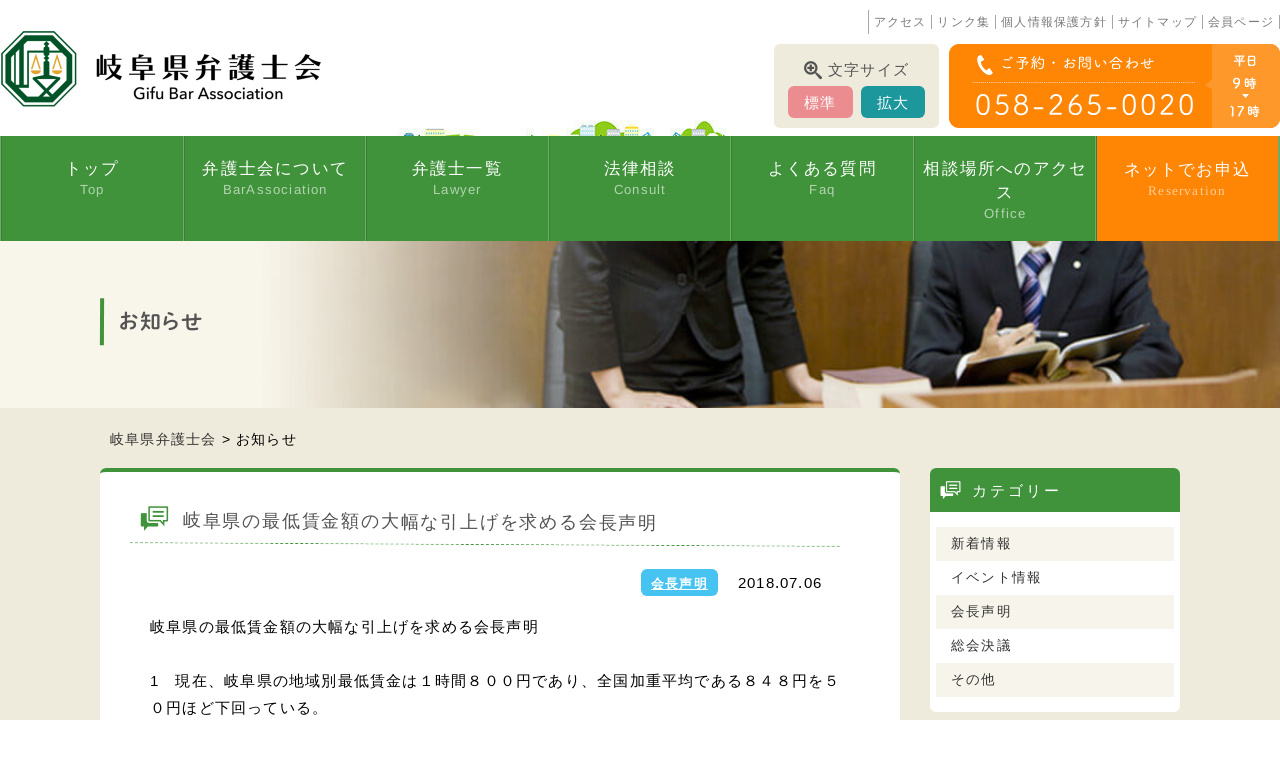

--- FILE ---
content_type: text/html; charset=UTF-8
request_url: https://www.gifuben.org/info/page/6/
body_size: 85423
content:
<!DOCTYPE html>
<!--[if lt IE 7]><html class="no-js lt-ie9 lt-ie8 lt-ie7" lang="ja"><![endif]-->
<!--[if IE 7]><html class="no-js lt-ie9 lt-ie8" lang="ja"><![endif]-->
<!--[if IE 8]><html class="no-js lt-ie9" lang="ja"><![endif]-->
<!--[if gt IE 8]><!-->
<html class="no-js" lang="ja"><!--<![endif]-->

<head>
  <script async src="https://s.yimg.jp/images/listing/tool/cv/ytag.js"></script>
  <script>
    window.yjDataLayer = window.yjDataLayer || [];

    function ytag() {
      yjDataLayer.push(arguments);
    }
    ytag({
      "type": "ycl_cookie"
    });
  </script>
  <!-- Google Tag Manager -->
  <script>
    (function(w, d, s, l, i) {
      w[l] = w[l] || [];
      w[l].push({
        'gtm.start': new Date().getTime(),
        event: 'gtm.js'
      });
      var f = d.getElementsByTagName(s)[0],
        j = d.createElement(s),
        dl = l != 'dataLayer' ? '&l=' + l : '';
      j.async = true;
      j.src =
        'https://www.googletagmanager.com/gtm.js?id=' + i + dl;
      f.parentNode.insertBefore(j, f);
    })(window, document, 'script', 'dataLayer', 'GTM-T7TKHGS');
  </script>
  <!-- End Google Tag Manager -->
  <meta charset="UTF-8">
  <meta http-equiv="X-UA-Compatible" content="IE=edge">
  <script>
    if (navigator.userAgent.match(/(iPhone|Android.*Mobile)/)) {
      document.write('<meta name="viewport" content="width=device-width,initial-scale=1.0">');
    } else {
      document.write('<meta name="viewport" content="width=1200,maximum-scale=2.0,user-scalable=1">');
    };
  </script>
  <meta name="format-detection" content="telephone=no">
  <title>お知らせ｜岐阜で交通事故に関するご相談は岐阜県弁護士会へ</title>
  <meta name='robots' content='index, follow, max-image-preview:large, max-snippet:-1, max-video-preview:-1' />

	<!-- This site is optimized with the Yoast SEO plugin v23.4 - https://yoast.com/wordpress/plugins/seo/ -->
	<meta name="description" content="岐阜県弁護士会のお知らせです。岐阜県弁護士会のイベント情報や会長声明、総会決議などを更新しています。岐阜、大垣、高山、八幡、美濃加茂、多治見、中津川に相談会場があります。岐阜で離婚、遺言、相続、交通事故などの問題がございましたら、県内の弁護士にご相談ください。" />
	<link rel="canonical" href="https://www.gifuben.org/info/page/6/" />
	<link rel="prev" href="https://www.gifuben.org/info/page/5/" />
	<meta property="og:locale" content="ja_JP" />
	<meta property="og:type" content="website" />
	<meta property="og:title" content="お知らせ｜岐阜で交通事故に関するご相談は岐阜県弁護士会へ" />
	<meta property="og:description" content="岐阜県弁護士会のお知らせです。岐阜県弁護士会のイベント情報や会長声明、総会決議などを更新しています。岐阜、大垣、高山、八幡、美濃加茂、多治見、中津川に相談会場があります。岐阜で離婚、遺言、相続、交通事故などの問題がございましたら、県内の弁護士にご相談ください。" />
	<meta property="og:url" content="https://www.gifuben.org/info/" />
	<meta property="og:site_name" content="岐阜県弁護士会" />
	<meta property="og:image" content="https://www.gifuben.org/wp/wp-content/uploads/2025/07/ogp.png" />
	<meta property="og:image:width" content="1200" />
	<meta property="og:image:height" content="675" />
	<meta property="og:image:type" content="image/png" />
	<meta name="twitter:card" content="summary_large_image" />
	<script type="application/ld+json" class="yoast-schema-graph">{"@context":"https://schema.org","@graph":[{"@type":"CollectionPage","@id":"https://www.gifuben.org/info/","url":"https://www.gifuben.org/info/page/6/","name":"お知らせ｜岐阜で交通事故に関するご相談は岐阜県弁護士会へ","isPartOf":{"@id":"https://www.gifuben.org/#website"},"description":"岐阜県弁護士会のお知らせです。岐阜県弁護士会のイベント情報や会長声明、総会決議などを更新しています。岐阜、大垣、高山、八幡、美濃加茂、多治見、中津川に相談会場があります。岐阜で離婚、遺言、相続、交通事故などの問題がございましたら、県内の弁護士にご相談ください。","breadcrumb":{"@id":"https://www.gifuben.org/info/page/6/#breadcrumb"},"inLanguage":"ja"},{"@type":"BreadcrumbList","@id":"https://www.gifuben.org/info/page/6/#breadcrumb","itemListElement":[{"@type":"ListItem","position":1,"name":"ホーム","item":"https://www.gifuben.org/"},{"@type":"ListItem","position":2,"name":"お知らせ"}]},{"@type":"WebSite","@id":"https://www.gifuben.org/#website","url":"https://www.gifuben.org/","name":"岐阜県弁護士会","description":"法律に関するご相談は県内の弁護士へ","potentialAction":[{"@type":"SearchAction","target":{"@type":"EntryPoint","urlTemplate":"https://www.gifuben.org/?s={search_term_string}"},"query-input":{"@type":"PropertyValueSpecification","valueRequired":true,"valueName":"search_term_string"}}],"inLanguage":"ja"}]}</script>
	<!-- / Yoast SEO plugin. -->


<link rel='stylesheet' id='wp-block-library-css' href='https://www.gifuben.org/wp/wp-includes/css/dist/block-library/style.min.css?ver=6.6.4' type='text/css' media='all' />
<style id='classic-theme-styles-inline-css' type='text/css'>
/*! This file is auto-generated */
.wp-block-button__link{color:#fff;background-color:#32373c;border-radius:9999px;box-shadow:none;text-decoration:none;padding:calc(.667em + 2px) calc(1.333em + 2px);font-size:1.125em}.wp-block-file__button{background:#32373c;color:#fff;text-decoration:none}
</style>
<style id='global-styles-inline-css' type='text/css'>
:root{--wp--preset--aspect-ratio--square: 1;--wp--preset--aspect-ratio--4-3: 4/3;--wp--preset--aspect-ratio--3-4: 3/4;--wp--preset--aspect-ratio--3-2: 3/2;--wp--preset--aspect-ratio--2-3: 2/3;--wp--preset--aspect-ratio--16-9: 16/9;--wp--preset--aspect-ratio--9-16: 9/16;--wp--preset--color--black: #000000;--wp--preset--color--cyan-bluish-gray: #abb8c3;--wp--preset--color--white: #ffffff;--wp--preset--color--pale-pink: #f78da7;--wp--preset--color--vivid-red: #cf2e2e;--wp--preset--color--luminous-vivid-orange: #ff6900;--wp--preset--color--luminous-vivid-amber: #fcb900;--wp--preset--color--light-green-cyan: #7bdcb5;--wp--preset--color--vivid-green-cyan: #00d084;--wp--preset--color--pale-cyan-blue: #8ed1fc;--wp--preset--color--vivid-cyan-blue: #0693e3;--wp--preset--color--vivid-purple: #9b51e0;--wp--preset--gradient--vivid-cyan-blue-to-vivid-purple: linear-gradient(135deg,rgba(6,147,227,1) 0%,rgb(155,81,224) 100%);--wp--preset--gradient--light-green-cyan-to-vivid-green-cyan: linear-gradient(135deg,rgb(122,220,180) 0%,rgb(0,208,130) 100%);--wp--preset--gradient--luminous-vivid-amber-to-luminous-vivid-orange: linear-gradient(135deg,rgba(252,185,0,1) 0%,rgba(255,105,0,1) 100%);--wp--preset--gradient--luminous-vivid-orange-to-vivid-red: linear-gradient(135deg,rgba(255,105,0,1) 0%,rgb(207,46,46) 100%);--wp--preset--gradient--very-light-gray-to-cyan-bluish-gray: linear-gradient(135deg,rgb(238,238,238) 0%,rgb(169,184,195) 100%);--wp--preset--gradient--cool-to-warm-spectrum: linear-gradient(135deg,rgb(74,234,220) 0%,rgb(151,120,209) 20%,rgb(207,42,186) 40%,rgb(238,44,130) 60%,rgb(251,105,98) 80%,rgb(254,248,76) 100%);--wp--preset--gradient--blush-light-purple: linear-gradient(135deg,rgb(255,206,236) 0%,rgb(152,150,240) 100%);--wp--preset--gradient--blush-bordeaux: linear-gradient(135deg,rgb(254,205,165) 0%,rgb(254,45,45) 50%,rgb(107,0,62) 100%);--wp--preset--gradient--luminous-dusk: linear-gradient(135deg,rgb(255,203,112) 0%,rgb(199,81,192) 50%,rgb(65,88,208) 100%);--wp--preset--gradient--pale-ocean: linear-gradient(135deg,rgb(255,245,203) 0%,rgb(182,227,212) 50%,rgb(51,167,181) 100%);--wp--preset--gradient--electric-grass: linear-gradient(135deg,rgb(202,248,128) 0%,rgb(113,206,126) 100%);--wp--preset--gradient--midnight: linear-gradient(135deg,rgb(2,3,129) 0%,rgb(40,116,252) 100%);--wp--preset--font-size--small: 13px;--wp--preset--font-size--medium: 20px;--wp--preset--font-size--large: 36px;--wp--preset--font-size--x-large: 42px;--wp--preset--spacing--20: 0.44rem;--wp--preset--spacing--30: 0.67rem;--wp--preset--spacing--40: 1rem;--wp--preset--spacing--50: 1.5rem;--wp--preset--spacing--60: 2.25rem;--wp--preset--spacing--70: 3.38rem;--wp--preset--spacing--80: 5.06rem;--wp--preset--shadow--natural: 6px 6px 9px rgba(0, 0, 0, 0.2);--wp--preset--shadow--deep: 12px 12px 50px rgba(0, 0, 0, 0.4);--wp--preset--shadow--sharp: 6px 6px 0px rgba(0, 0, 0, 0.2);--wp--preset--shadow--outlined: 6px 6px 0px -3px rgba(255, 255, 255, 1), 6px 6px rgba(0, 0, 0, 1);--wp--preset--shadow--crisp: 6px 6px 0px rgba(0, 0, 0, 1);}:where(.is-layout-flex){gap: 0.5em;}:where(.is-layout-grid){gap: 0.5em;}body .is-layout-flex{display: flex;}.is-layout-flex{flex-wrap: wrap;align-items: center;}.is-layout-flex > :is(*, div){margin: 0;}body .is-layout-grid{display: grid;}.is-layout-grid > :is(*, div){margin: 0;}:where(.wp-block-columns.is-layout-flex){gap: 2em;}:where(.wp-block-columns.is-layout-grid){gap: 2em;}:where(.wp-block-post-template.is-layout-flex){gap: 1.25em;}:where(.wp-block-post-template.is-layout-grid){gap: 1.25em;}.has-black-color{color: var(--wp--preset--color--black) !important;}.has-cyan-bluish-gray-color{color: var(--wp--preset--color--cyan-bluish-gray) !important;}.has-white-color{color: var(--wp--preset--color--white) !important;}.has-pale-pink-color{color: var(--wp--preset--color--pale-pink) !important;}.has-vivid-red-color{color: var(--wp--preset--color--vivid-red) !important;}.has-luminous-vivid-orange-color{color: var(--wp--preset--color--luminous-vivid-orange) !important;}.has-luminous-vivid-amber-color{color: var(--wp--preset--color--luminous-vivid-amber) !important;}.has-light-green-cyan-color{color: var(--wp--preset--color--light-green-cyan) !important;}.has-vivid-green-cyan-color{color: var(--wp--preset--color--vivid-green-cyan) !important;}.has-pale-cyan-blue-color{color: var(--wp--preset--color--pale-cyan-blue) !important;}.has-vivid-cyan-blue-color{color: var(--wp--preset--color--vivid-cyan-blue) !important;}.has-vivid-purple-color{color: var(--wp--preset--color--vivid-purple) !important;}.has-black-background-color{background-color: var(--wp--preset--color--black) !important;}.has-cyan-bluish-gray-background-color{background-color: var(--wp--preset--color--cyan-bluish-gray) !important;}.has-white-background-color{background-color: var(--wp--preset--color--white) !important;}.has-pale-pink-background-color{background-color: var(--wp--preset--color--pale-pink) !important;}.has-vivid-red-background-color{background-color: var(--wp--preset--color--vivid-red) !important;}.has-luminous-vivid-orange-background-color{background-color: var(--wp--preset--color--luminous-vivid-orange) !important;}.has-luminous-vivid-amber-background-color{background-color: var(--wp--preset--color--luminous-vivid-amber) !important;}.has-light-green-cyan-background-color{background-color: var(--wp--preset--color--light-green-cyan) !important;}.has-vivid-green-cyan-background-color{background-color: var(--wp--preset--color--vivid-green-cyan) !important;}.has-pale-cyan-blue-background-color{background-color: var(--wp--preset--color--pale-cyan-blue) !important;}.has-vivid-cyan-blue-background-color{background-color: var(--wp--preset--color--vivid-cyan-blue) !important;}.has-vivid-purple-background-color{background-color: var(--wp--preset--color--vivid-purple) !important;}.has-black-border-color{border-color: var(--wp--preset--color--black) !important;}.has-cyan-bluish-gray-border-color{border-color: var(--wp--preset--color--cyan-bluish-gray) !important;}.has-white-border-color{border-color: var(--wp--preset--color--white) !important;}.has-pale-pink-border-color{border-color: var(--wp--preset--color--pale-pink) !important;}.has-vivid-red-border-color{border-color: var(--wp--preset--color--vivid-red) !important;}.has-luminous-vivid-orange-border-color{border-color: var(--wp--preset--color--luminous-vivid-orange) !important;}.has-luminous-vivid-amber-border-color{border-color: var(--wp--preset--color--luminous-vivid-amber) !important;}.has-light-green-cyan-border-color{border-color: var(--wp--preset--color--light-green-cyan) !important;}.has-vivid-green-cyan-border-color{border-color: var(--wp--preset--color--vivid-green-cyan) !important;}.has-pale-cyan-blue-border-color{border-color: var(--wp--preset--color--pale-cyan-blue) !important;}.has-vivid-cyan-blue-border-color{border-color: var(--wp--preset--color--vivid-cyan-blue) !important;}.has-vivid-purple-border-color{border-color: var(--wp--preset--color--vivid-purple) !important;}.has-vivid-cyan-blue-to-vivid-purple-gradient-background{background: var(--wp--preset--gradient--vivid-cyan-blue-to-vivid-purple) !important;}.has-light-green-cyan-to-vivid-green-cyan-gradient-background{background: var(--wp--preset--gradient--light-green-cyan-to-vivid-green-cyan) !important;}.has-luminous-vivid-amber-to-luminous-vivid-orange-gradient-background{background: var(--wp--preset--gradient--luminous-vivid-amber-to-luminous-vivid-orange) !important;}.has-luminous-vivid-orange-to-vivid-red-gradient-background{background: var(--wp--preset--gradient--luminous-vivid-orange-to-vivid-red) !important;}.has-very-light-gray-to-cyan-bluish-gray-gradient-background{background: var(--wp--preset--gradient--very-light-gray-to-cyan-bluish-gray) !important;}.has-cool-to-warm-spectrum-gradient-background{background: var(--wp--preset--gradient--cool-to-warm-spectrum) !important;}.has-blush-light-purple-gradient-background{background: var(--wp--preset--gradient--blush-light-purple) !important;}.has-blush-bordeaux-gradient-background{background: var(--wp--preset--gradient--blush-bordeaux) !important;}.has-luminous-dusk-gradient-background{background: var(--wp--preset--gradient--luminous-dusk) !important;}.has-pale-ocean-gradient-background{background: var(--wp--preset--gradient--pale-ocean) !important;}.has-electric-grass-gradient-background{background: var(--wp--preset--gradient--electric-grass) !important;}.has-midnight-gradient-background{background: var(--wp--preset--gradient--midnight) !important;}.has-small-font-size{font-size: var(--wp--preset--font-size--small) !important;}.has-medium-font-size{font-size: var(--wp--preset--font-size--medium) !important;}.has-large-font-size{font-size: var(--wp--preset--font-size--large) !important;}.has-x-large-font-size{font-size: var(--wp--preset--font-size--x-large) !important;}
:where(.wp-block-post-template.is-layout-flex){gap: 1.25em;}:where(.wp-block-post-template.is-layout-grid){gap: 1.25em;}
:where(.wp-block-columns.is-layout-flex){gap: 2em;}:where(.wp-block-columns.is-layout-grid){gap: 2em;}
:root :where(.wp-block-pullquote){font-size: 1.5em;line-height: 1.6;}
</style>
<link rel="https://api.w.org/" href="https://www.gifuben.org/wp-json/" />  <link rel="stylesheet" href="/wp/wp-content/themes/gifuben/css/reset.css">
  <link rel="stylesheet" href="/wp/wp-content/themes/gifuben/css/main.css?date=20250716033336">
  <link rel="stylesheet" href="/wp/wp-content/themes/gifuben/css/mce.css?date=20240913005121">
  <link rel="stylesheet" href="/wp/wp-content/themes/gifuben/css/tab.css">

  <link rel="stylesheet" href="/wp/wp-content/themes/gifuben/css/slick.css">
  <link rel="stylesheet" href="/wp/wp-content/themes/gifuben/css/slick-theme.css">
  <link rel="stylesheet" href="/wp/wp-content/themes/gifuben/css/font.css">
  <link rel="stylesheet" href="https://www.gifuben.org/wp/wp-content/themes/gifuben/style.css">
  <link rel="shortcut icon" href="/wp/wp-content/themes/gifuben/images/favicon.ico" />
  <link rel="apple-touch-icon" sizes="180x180" href="/wp/wp-content/themes/gifuben/images/apple-touch-icon.png">
  <script src="//typesquare.com/3/tsst/script/ja/typesquare.js?60cc056642f8410eb48d31d0e90393a3"></script>
        
  <!-- Global site tag (gtag.js) - Google Ads: 10822767959 -->
  <script async src="https://www.googletagmanager.com/gtag/js?id=AW-10822767959"></script>
  <script>
    window.dataLayer = window.dataLayer || [];

    function gtag() {
      dataLayer.push(arguments);
    }
    gtag('set', 'linker', {
      'domains': ['soudan-yoyaku.jp', 'gifuben.org'],
      'decorate_forms': true
    });
    gtag('js', new Date());

    gtag('config', 'AW-10822767959');
  </script>

</head>


<body class="subpage archive archive-info" id="top">
  <!-- Google Tag Manager (noscript) -->
  <noscript><iframe src="https://www.googletagmanager.com/ns.html?id=GTM-T7TKHGS"
      height="0" width="0" style="display:none;visibility:hidden"></iframe></noscript>
  <!-- End Google Tag Manager (noscript) -->
  <header class="header">
    <div class="inner-lg clearfix">
      <h1 class="header--logo"><a href="/"><img src="/wp/wp-content/themes/gifuben/images/head_logo.png" alt="岐阜県弁護士会" width="644" height="154"></a></h1>

      <nav class="header--sub_nav sp-none">
        <ul class="flex flex-wrap flex-center">
          <li><a href="/access">アクセス</a></li>
          <li><a href="/links">リンク集</a></li>
          <li><a href="/privacy">個人情報保護方針</a></li>
          <li><a href="/sitemap">サイトマップ</a></li>
          <li><a href="/member">会員ページ</a></li>
        </ul>
      </nav>
      <div class="header--nav_box flex flex-between">
        <div class="fontsize sp-none">
          <h3 class="icon-zoom-in">文字サイズ</h3>
          <ul class="font-fix flex flex-between">
            <li class="default">標準</li>
            <li class="zoom">拡大</li>
          </ul>
        </div>

        <div class="header--tel_btn sp-none">
          <img src="/wp/wp-content/themes/gifuben/images/head_tel.png" alt="ご予約・お問い合わせ 058-265-0020">
        </div>
      </div>

    </div>
    <nav class="header--nav">
      <div class="gnav_btn"><span></span><span></span><span></span></div>
      <ul class="gnav clearfix flex flex-between inner-lg">
        <li>
          <a href="/">トップ<span>Top</span></a>
        </li>

        <li>
          <a href="/committee/">弁護士会について<span>BarAssociation</span></a>
        </li>
        <li>
          <a href="/lawyer-list/">弁護士一覧<span>Lawyer</span></a>
        </li>

        <li>
          <a href="/consult/">法律相談<span>Consult</span></a><span class="pc-none open_btn icon-plus"></span>
          <ul class="lg sp_consul_menu pc-none"><!-- 固定ページ取得 -->
                          <li><a href="https://www.gifuben.org/consult/business/">事業者向け相談</a></li>
                          <li><a href="https://www.gifuben.org/consult/divorce/">離婚・男女問題の相談</a></li>
                          <li><a href="https://www.gifuben.org/consult/inheritance/">相続・遺言の相談</a></li>
                          <li><a href="https://www.gifuben.org/consult/debt/">借金・債務の相談</a></li>
                          <li><a href="https://www.gifuben.org/consult/traffic_accident/">交通事故相談</a></li>
                          <li><a href="https://www.gifuben.org/consult/labor/">労働についての相談</a></li>
                          <li><a href="https://www.gifuben.org/consult/neighborhood/">近隣トラブルの法律相談</a></li>
                          <li><a href="https://www.gifuben.org/consult/leasehold/">借地・借家の相談</a></li>
                          <li><a href="https://www.gifuben.org/consult/child/">子ども・学校の相談</a></li>
                          <li><a href="https://www.gifuben.org/consult/violence/">DV・犯罪被害者の法律相談</a></li>
                          <li><a href="https://www.gifuben.org/consult/minbou/">暴力団被害・不当要求の相談</a></li>
                          <li><a href="https://www.gifuben.org/consult/housing/">欠陥住宅・リフォームの相談</a></li>
                          <li><a href="https://www.gifuben.org/consult/senior/">高齢者・障がい者相談</a></li>
                          <li><a href="https://www.gifuben.org/consult/consumer/">消費者被害の相談</a></li>
                          <li><a href="https://www.gifuben.org/consult/criminal/">刑事事件の相談</a></li>
                          <li><a href="https://www.gifuben.org/consult/other/">その他の相談</a></li>
                      </ul>
        </li>

        <li>
          <a href="/faq-list/">よくある質問<span>Faq</span></a>
        </li>

        <li>
          <a href="/office">相談場所へのアクセス<span>Office</span></a>
          <ul class="lg">
            <li><a href="/office/?tab=tab01">岐阜県弁護士会館</a></li>
            <li><a href="/office/?tab=tab02">岐阜駅前法律相談センター</a></li>
            <li><a href="/office/?tab=tab03">大垣法律相談センター</a></li>
            <li><a href="/office/?tab=tab04">高山法律相談センター</a></li>
            <li><a href="/office/?tab=tab05">八幡法律相談センター</a></li>
            <li><a href="/office/?tab=tab06">みのかも法律相談センター</a></li>
            <li><a href="/office/?tab=tab07">多治見法律相談センター</a></li>
            <li><a href="/office/?tab=tab08">中津川法律相談センター</a></li>
          </ul>
        </li>

        <li class="reserve">
          <a href="https://www.soudan-yoyaku.jp/reserve/f_reserve_batop.php?bano=23" target="_blank" class="icon-arrow">ネットでお申込<span>Reservation</span></a>
        </li>

        <li class="pc-none"><a href="/adr">話し合いで紛争解決</a></li>
        <li class="pc-none"><a href="/housework">訴えられたら</a></li>
        <li class="pc-none"><a href="/copy">謄写のご案内</a></li>
        <li class="pc-none"><a href="/sexual-harassment/">セクハラ・性差別相談窓口</a></li>
        <li class="pc-none"><a href="/legal_apprentice/">司法修習生向け就職案内</a></li>
        <li class="pc-none"><a href="/links">リンク集</a></li>
        <li class="pc-none"><a href="/privacy">個人情報保護方針</a></li>
        <li class="pc-none"><a href="/sitemap">サイトマップ</a></li>

        <li class="pc-none sp_nav_contact">
          <a href="tel:0582650020" onClick="ga('send', 'event', 'sp', 'tel');"><img src="/wp/wp-content/themes/gifuben/images/consult/contact_bnr.png" class="imgSpReplace" alt="ご予約・お問い合わせ 058-265-0020"></a>

          <a href="https://www.soudan-yoyaku.jp/reserve/f_reserve_batop.php?bano=23" target="_blank" class="himawari_bnr"><img src="/wp/wp-content/themes/gifuben/images/consult/himawari_bnr.png" class="imgSpReplace" alt="ネットでお申し込み ひまわり相談ネット"></a>
        </li>
      </ul>
    </nav>
  </header>

      <div class="page_ttl">
      <h1 class="inner">
        <span class="page_ttl-jp">
          お知らせ        </span>
      </h1>
    </div>
    <div class="breadcrumbs sp-none">
      <div class="inner">
        <!-- Breadcrumb NavXT 7.3.1 -->
<span property="itemListElement" typeof="ListItem"><a href="/" class="home"><span property="name">岐阜県弁護士会</span></a><meta property="position" content="1"></span> &gt; <span property="itemListElement" typeof="ListItem"><span property="name">お知らせ</span><meta property="position" content="2"></span>      </div>
    </div>
  

  <!-- スマホ切り替え -->
    
<article class="section_pdg">

  <div class="inner clearfix">
  <div class="main-column">
          <div class="post clearfix content_box">
    <section>
    <h2 class="section_ttl mgn-btm24"><span>岐阜県の最低賃金額の大幅な引上げを求める会長声明</span></h2>

    <div class="meta_date">
      <div class="date">2018.07.06</div>
      <!--カテゴリからクラス取得-->
      <ul class="cat_link statement">
      <li><a href="https://www.gifuben.org/info/statement/" rel="tag">会長声明</a></li>      </ul>
    </div>

        
    <div class="mgn-btm24"><p>岐阜県の最低賃金額の大幅な引上げを求める会長声明<br />
&nbsp;<br />
1　現在、岐阜県の地域別最低賃金は１時間８００円であり、全国加重平均である８４８円を５０円ほど下回っている。<br />
２　地域別最低賃金は、中央最低賃金審査会における最低賃金改定の答申を受けて行われる各都道府県の地方最低賃金審議会での審議の結果を踏まえて、各都道府県の労働局長において定められるものである。<br />
我が国の最低賃金制度は、賃金の最低額を保障することにより、労働条件の改善を図り、もって、労働者の生活の安定等に資することを目的としている（最低賃金法１条）。<br />
しかしながら、平成２８年国民…</p>
</div>
    <a href="https://www.gifuben.org/info/statement/p2172/" class="more">続きを読む</a>

  </section>
</div>



<div class="post clearfix content_box">
    <section>
    <h2 class="section_ttl mgn-btm24"><span>会長挨拶 平成30年度　岐阜県弁護士会会長　鈴木　雅雄</span></h2>

    <div class="meta_date">
      <div class="date">2018.04.01</div>
      <!--カテゴリからクラス取得-->
      <ul class="cat_link greeting">
      <li><a href="https://www.gifuben.org/info/greeting/" rel="tag">その他</a></li>      </ul>
    </div>

        
    <div class="mgn-btm24"><p>岐阜県弁護士会のサイトをご覧いただき、ありがとうございます。<br />
私は、平成３０年度の岐阜県弁護士会会長の鈴木雅雄です。<br />
今年度、岐阜県弁護士会で取り組む重点目標についてお話しします。<br />
１.アクセス障害の解消にむけて<br />
当会の会員数は現在２０５名で、岐阜地区１３３名、郡上地区３名、大垣地区２４名、御嵩地区１２名、多治見地区２４名、高山地区７名、ほかに外国特別会員２名が御嵩地区にいます。その結果、全県に弁護士が配置され、よりアクセスが可能になりましたが、今年度は、従来の一般法律相談や消費者、高齢者、子ども、犯罪被害者などの無料電話相談、弁護士紹介などのほ…</p>
</div>
    <a href="https://www.gifuben.org/info/greeting/p1978/" class="more">続きを読む</a>

  </section>
</div>



<div class="post clearfix content_box">
    <section>
    <h2 class="section_ttl mgn-btm24"><span>先行的暴力団排除協議会設立と行政の関与の必要性に関する意見 (第78回民事介入暴力対策岐阜大会)</span></h2>

    <div class="meta_date">
      <div class="date">2013.07.12</div>
      <!--カテゴリからクラス取得-->
      <ul class="cat_link news">
      <li><a href="https://www.gifuben.org/info/news/" rel="tag">新着情報</a></li>      </ul>
    </div>

        
    <div class="mgn-btm24"><p>暴力団が不動産に関連して行う資金獲得活動では、大規模な工事に下請け等の介入を要求して行う事例が代表的です。これに対しては、暴力団の介入がなされる以前の工事の計画段階の早いうちから、先行的に、暴力排除協議会を設立するという手法が非常に有効です。<br />
　先行的な暴力団排除協議会を有効に機能させるためには、暴力団排除という一つの目的のもと、市民がいかに強固な意思で団結できるかという点が重要です。従って、暴力団排除が市民共通の利益（公益）であることを強調する必要があります。<br />
　そのためには、公益の体現者たる行政が、鮮明に暴力団排除の姿勢を示し、積極的かつ具体的に…</p>
</div>
    <a href="https://www.gifuben.org/info/news/p769/" class="more">続きを読む</a>

  </section>
</div>



<div class="post clearfix content_box">
    <section>
    <h2 class="section_ttl mgn-btm24"><span>暴力団排除における行政（地方公共団体）の役割に関する意見 (第78回民事介入暴力対策岐阜大会)</span></h2>

    <div class="meta_date">
      <div class="date">2013.07.12</div>
      <!--カテゴリからクラス取得-->
      <ul class="cat_link news">
      <li><a href="https://www.gifuben.org/info/news/" rel="tag">新着情報</a></li>      </ul>
    </div>

        
    <div class="mgn-btm24"><p>暴力団のいない安心・安全な地域づくりに向けて、行政（地方公共団体）が積極的に施策を推進することが求められています。<br />
暴力団の活動拠点となる暴力団事務所を排除することは、暴力団のいない安心・安全な地域づくりの第一歩です。全国各地で暴力団事務所排除に向けた活動が行われていますが、暴力団関係者から暴力団事務所を買い取ることにより暴力団事務所を排除した事例が多数あります。<br />
 　岐阜大会では、暴力団関係者から暴力団事務所を買い取る方法による暴力団事務所排除の取り組みの実情を調査するアンケートを実施しました。その結果、全国各地から３５件の事例を得ることができまし…</p>
</div>
    <a href="https://www.gifuben.org/info/news/p768/" class="more">続きを読む</a>

  </section>
</div>



<div class="post clearfix content_box">
    <section>
    <h2 class="section_ttl mgn-btm24"><span>地区計画への暴力団事務所建築制限導入推奨の提言(第78回民事介入暴力対策岐阜大会)</span></h2>

    <div class="meta_date">
      <div class="date">2013.07.12</div>
      <!--カテゴリからクラス取得-->
      <ul class="cat_link news">
      <li><a href="https://www.gifuben.org/info/news/" rel="tag">新着情報</a></li>      </ul>
    </div>

        
    <div class="mgn-btm24"><p>今後，地区計画が策定される地区や既に地区計画が存在する地区については，暴力団事務所の建築制限を設けることが望まれます。<br />
不動産を暴力団に取得させないための方法の１つとして、「地区計画」に暴力団排除条項を盛り込むという手段をご紹介します。<br />
　地区計画とは、都市計画法に基づく制度ですが、簡潔に言いますと、一定のまとまりを持った「地区」を対象として、その地区の実情や町づくりの方針に沿った、よりきめ細かい規制を行うという制度です。たとえば、一定の手続のもと、地区計画において、当該地区内における建築物について、用途の制限、容積率の最高限度又は最低限度、建ぺい率…</p>
</div>
    <a href="https://www.gifuben.org/info/news/p766/" class="more">続きを読む</a>

  </section>
</div>



<div class="post clearfix content_box">
    <section>
    <h2 class="section_ttl mgn-btm24"><span>マンション管理規約への暴力団排除条項の導入に関する提言(第78回民事介入暴力対策岐阜大会)</span></h2>

    <div class="meta_date">
      <div class="date">2013.07.12</div>
      <!--カテゴリからクラス取得-->
      <ul class="cat_link news">
      <li><a href="https://www.gifuben.org/info/news/" rel="tag">新着情報</a></li>      </ul>
    </div>

        
    <div class="mgn-btm24"><p>暴力団排除条項が導入されたマンション管理規約を設定すべきです。<br />
マンションに居住する区分所有者にとって、マンションは大切な家族と過ごす我が家であり、安らげる場所であるはずです。ところが、同じマンション内に暴力団が事務所を構え、または、暴力団の構成員が居住することにより、居住者の生活の安全が脅かされるという事例が報告されています。<br />
 　建物の区分所有等に関する法律は、建物の管理または使用について区分所有者間に生じる利害関係を調整するために管理規約（ルール）を設定することができると規定しています。そこで、岐阜大会では、管理規約に暴力団排除条項（暴力団やそ…</p>
</div>
    <a href="https://www.gifuben.org/info/news/p767/" class="more">続きを読む</a>

  </section>
</div>



<div class="post clearfix content_box">
    <section>
    <h2 class="section_ttl mgn-btm24"><span>競売・公売からの暴力団排除に関する提言(第78回民事介入暴力対策岐阜大会)</span></h2>

    <div class="meta_date">
      <div class="date">2013.07.12</div>
      <!--カテゴリからクラス取得-->
      <ul class="cat_link news">
      <li><a href="https://www.gifuben.org/info/news/" rel="tag">新着情報</a></li>      </ul>
    </div>

        
    <div class="mgn-btm24"><p>競売・公売からの暴力団排除に関する提言</p>
<p>暴力団関係者や不動産を暴力団事務所に使う目的の人は競売・公売の参加資格を有しない、とする法改正をすべきです。<br />
裁判所が、債務を支払えない人などの財産を差し押さえて入札を行って売却するのが「競売」です。<br />
 　税務署が税金を滞納している人の財産を差し押さえて入札を行って売却するなど、国・地方公共団体が公租公課を滞納した人の財産を売却する手続が「公売」です。<br />
 　現在の法律では、暴力団関係者も、不動産の競売・公売に参加して、不動産を入手することができます。平成２５年４月時点において、岐阜県内の暴力団事務所…</p>
</div>
    <a href="https://www.gifuben.org/info/news/p765/" class="more">続きを読む</a>

  </section>
</div>



<div class="post clearfix content_box">
    <section>
    <h2 class="section_ttl mgn-btm24"><span>公害対策環境保全委員会 プレシンポジウム「高レベル放射性廃棄物は安全に処分できるか」</span></h2>

    <div class="meta_date">
      <div class="date">2000.06.24</div>
      <!--カテゴリからクラス取得-->
      <ul class="cat_link news">
      <li><a href="https://www.gifuben.org/info/news/" rel="tag">新着情報</a></li>      </ul>
    </div>

        
    <div class="mgn-btm24"><p>第１部　基調報告</p>
<p>開会の挨拶<br />
日　時：平成１２年６月２４日（土曜日）<br />
　場　所：土岐市文化会館大ホール<br />
【司会】<br />
それでは、予定時刻となりましたので、ただいまからシンポジウムを開始いたします。<br />
　私は、本日のシンポジウムの司会を務めさせていただいております岐阜県弁護士会公害環境委員会委員長の飯田　洋と申します。よろしくお願いいたします。<br />
　本シンポジウムは、日本弁護士連合会が１０月５日に岐阜市で開催する人権擁護大会の「原子力・エネルギー政策の転換を求めて」というシンポジウムの一環として行うものであります。今回は、東濃地域の皆さんと一…</p>
</div>
    <a href="https://www.gifuben.org/info/news/p770/" class="more">続きを読む</a>

  </section>
</div>



<div class="post clearfix content_box">
    <section>
    <h2 class="section_ttl mgn-btm24"><span>会長挨拶平成２８年度　岐阜県弁護士会 会長　畑　良平</span></h2>

    <div class="meta_date">
      <div class="date">2016.04.10</div>
      <!--カテゴリからクラス取得-->
      <ul class="cat_link greeting">
      <li><a href="https://www.gifuben.org/info/greeting/" rel="tag">その他</a></li>      </ul>
    </div>

          <section class="post-txt">
        <div class="post-img">
          <img width="160" height="160" src="/wp/wp-content/uploads/2018/04/kaicho-h281-160x160.jpg" class="attachment-thumbnail size-thumbnail wp-post-image" alt="会長挨拶平成２８年度　岐阜県弁護士会 会長　畑　良平" title="会長挨拶平成２８年度　岐阜県弁護士会 会長　畑　良平" decoding="async" srcset="/wp/wp-content/uploads/2018/04/kaicho-h281-160x160.jpg 160w, /wp/wp-content/uploads/2018/04/kaicho-h281-96x96.jpg 96w" sizes="(max-width: 160px) 100vw, 160px" />        </div>
    
    <div class="mgn-btm24"><p>岐阜県弁護士会のホームページをご覧頂き、ありがとうございます。<br />
 　私は、平成２８年度の岐阜県弁護士会会長の畑良平です。<br />
私たち弁護士は，「基本的人権を擁護し，社会正義を実現すること」を使命としています（弁護士法１条１項）。この使命を果たすべく，岐阜県弁護士会には，人権擁護委員会，高齢者・障がい者の権利擁護センター，子どもの人権センター，ＤＶ・犯罪被害者支援センター，消費者問題救済センター等多様な分野で約３０の委員会が存在し，活発に活動しています。<br />
 　すなわち，高齢者・障がい者，並びに子どもの権利擁護活動，DV等被害救済，悪質商法等による消費者被…</p>
</div>
    <a href="https://www.gifuben.org/info/greeting/p432/" class="more">続きを読む</a>

  </section>
</div>



<div class="post clearfix content_box">
    <section>
    <h2 class="section_ttl mgn-btm24"><span>会長挨拶平成２７年度　岐阜県弁護士会 会長　森　裕之</span></h2>

    <div class="meta_date">
      <div class="date">2015.04.10</div>
      <!--カテゴリからクラス取得-->
      <ul class="cat_link greeting">
      <li><a href="https://www.gifuben.org/info/greeting/" rel="tag">その他</a></li>      </ul>
    </div>

          <section class="post-txt">
        <div class="post-img">
          <img width="160" height="160" src="/wp/wp-content/uploads/2018/04/kaicho-h271-160x160.jpg" class="attachment-thumbnail size-thumbnail wp-post-image" alt="会長挨拶平成２７年度　岐阜県弁護士会 会長　森　裕之" title="会長挨拶平成２７年度　岐阜県弁護士会 会長　森　裕之" decoding="async" srcset="/wp/wp-content/uploads/2018/04/kaicho-h271-160x160.jpg 160w, /wp/wp-content/uploads/2018/04/kaicho-h271-96x96.jpg 96w" sizes="(max-width: 160px) 100vw, 160px" />        </div>
    
    <div class="mgn-btm24"><p>岐阜県弁護士会のホームページをご覧頂き、ありがとうございます。<br />
 　私は、平成２７年度の岐阜県弁護士会会長の森裕之です。<br />
弁護士は、弁護士法に基づいて資格が認められており、弁護士会は、弁護士法に基づいて設立されています。<br />
 　この弁護士法には、「弁護士は、基本的人権を擁護し、社会正義を実現することを使命とする」「弁護士は、前項の使命に基づき、誠実にその職務を行い、社会秩序の維持及び法律制度の改善に努力しなければならない」などの条文が設けられています。<br />
 　そこで、岐阜県弁護士会では、市民や企業のみなさんの法律に関するトラブルのため、法律相談（弁護…</p>
</div>
    <a href="https://www.gifuben.org/info/greeting/p430/" class="more">続きを読む</a>

  </section>
</div>



<div class="post clearfix content_box">
    <section>
    <h2 class="section_ttl mgn-btm24"><span>会長挨拶平成２６年度　岐阜県弁護士会 会長　仲松　正人</span></h2>

    <div class="meta_date">
      <div class="date">2014.04.10</div>
      <!--カテゴリからクラス取得-->
      <ul class="cat_link greeting">
      <li><a href="https://www.gifuben.org/info/greeting/" rel="tag">その他</a></li>      </ul>
    </div>

          <section class="post-txt">
        <div class="post-img">
          <img width="160" height="160" src="/wp/wp-content/uploads/2018/04/kaicho-h261-160x160.jpg" class="attachment-thumbnail size-thumbnail wp-post-image" alt="会長挨拶平成２６年度　岐阜県弁護士会 会長　仲松　正人" title="会長挨拶平成２６年度　岐阜県弁護士会 会長　仲松　正人" decoding="async" srcset="/wp/wp-content/uploads/2018/04/kaicho-h261-160x160.jpg 160w, /wp/wp-content/uploads/2018/04/kaicho-h261-96x96.jpg 96w, /wp/wp-content/uploads/2018/04/kaicho-h261.jpg 300w" sizes="(max-width: 160px) 100vw, 160px" />        </div>
    
    <div class="mgn-btm24"><p>ようこそ　岐阜県弁護士会のホームページへ<br />
私は、２０１４（平成２６）年度の岐阜県弁護士会会長を務めることとなりました仲松正人です。<br />
昨年度、岐阜県弁護士会は、民事暴力対策岐阜全国大会を７月１２日に開催し、多くの方々の参加を得て、成功させることができました。反社会的勢力の不当要求から市民の暮らしと安全を守っていく方策を、お示しすることができたと思います。<br />
　また、１１月２８日には、当時国会で審理中であった特定秘密保護法に反対するパレードを行いました。岐阜県弁護士会はこれまでパレードやデモ行進をしたことはなく、初めてのことでしたが、これには多くの市民の…</p>
</div>
    <a href="https://www.gifuben.org/info/greeting/p428/" class="more">続きを読む</a>

  </section>
</div>



<div class="post clearfix content_box">
    <section>
    <h2 class="section_ttl mgn-btm24"><span>会長挨拶平成２５年度　岐阜県弁護士会 会長　栗山　知</span></h2>

    <div class="meta_date">
      <div class="date">2013.04.10</div>
      <!--カテゴリからクラス取得-->
      <ul class="cat_link greeting">
      <li><a href="https://www.gifuben.org/info/greeting/" rel="tag">その他</a></li>      </ul>
    </div>

          <section class="post-txt">
        <div class="post-img">
          <img width="160" height="160" src="/wp/wp-content/uploads/2018/04/kaicho-h251-160x160.jpg" class="attachment-thumbnail size-thumbnail wp-post-image" alt="会長挨拶平成２５年度　岐阜県弁護士会 会長　栗山　知" title="会長挨拶平成２５年度　岐阜県弁護士会 会長　栗山　知" decoding="async" loading="lazy" srcset="/wp/wp-content/uploads/2018/04/kaicho-h251-160x160.jpg 160w, /wp/wp-content/uploads/2018/04/kaicho-h251-96x96.jpg 96w" sizes="(max-width: 160px) 100vw, 160px" />        </div>
    
    <div class="mgn-btm24"><p>岐阜県弁護士会のサイトをご覧いただき、ありがとうございます。<br />
私は、平成25年度　岐阜県弁護士会会長の<br />
 栗山　知です。<br />
岐阜県弁護士会は、岐阜県内に事務所を有する167名（平成25年4月1日現在）の弁護士全員が所属する団体です。<br />
私たち弁護士は、「基本的人権を擁護し、社会正義を実現すること」を使命としています（弁護士法1条1項）。この使命を果たすべく、岐阜県弁護士会には人権擁護委員会を始めとする多くの委員会があり、多重債務や悪徳商法等の消費者問題、公害環境問題、子どもや高齢者・障害者の問題、貧困問題、刑事弁護の問題など、様々な問題に取り組んでい…</p>
</div>
    <a href="https://www.gifuben.org/info/greeting/p426/" class="more">続きを読む</a>

  </section>
</div>



<div class="post clearfix content_box">
    <section>
    <h2 class="section_ttl mgn-btm24"><span>会長挨拶平成２４年度　岐阜県弁護士会 会長　伊藤　公郎</span></h2>

    <div class="meta_date">
      <div class="date">2012.04.10</div>
      <!--カテゴリからクラス取得-->
      <ul class="cat_link greeting">
      <li><a href="https://www.gifuben.org/info/greeting/" rel="tag">その他</a></li>      </ul>
    </div>

          <section class="post-txt">
        <div class="post-img">
          <img width="160" height="160" src="/wp/wp-content/uploads/2018/04/kaicho-h241-160x160.jpg" class="attachment-thumbnail size-thumbnail wp-post-image" alt="会長挨拶平成２４年度　岐阜県弁護士会 会長　伊藤　公郎" title="会長挨拶平成２４年度　岐阜県弁護士会 会長　伊藤　公郎" decoding="async" loading="lazy" srcset="/wp/wp-content/uploads/2018/04/kaicho-h241-160x160.jpg 160w, /wp/wp-content/uploads/2018/04/kaicho-h241-96x96.jpg 96w" sizes="(max-width: 160px) 100vw, 160px" />        </div>
    
    <div class="mgn-btm24"><p>本年度の岐阜県弁護士会会長職を仰せつかりました伊藤公郎です。粗忽者で至らぬ点は多々ございますが，１年間宜しくお願いします。<br />
本年度の岐阜県弁護士会は，会の活動として二つの点に力点を置きます。法の支配ないしは法治主義の徹底という弁護士と弁護士会の役割において，地味だが論理必然で大事な事業です。一つは，法務省が音頭を取って進めている，岐阜地区をモデルとした岐阜法教育推進プロジェクトが２４，２５年度実施されます。弁護士会や他の関連団体が協力して，県教委，市教委，大学と連携して，学校の授業に法教育の観点からの授業を取り込もうというものです。将来国民の中核になる…</p>
</div>
    <a href="https://www.gifuben.org/info/greeting/p424/" class="more">続きを読む</a>

  </section>
</div>



<div class="post clearfix content_box">
    <section>
    <h2 class="section_ttl mgn-btm24"><span>生活保護基準の引下げを行わないよう求める会長声明</span></h2>

    <div class="meta_date">
      <div class="date">2018.03.14</div>
      <!--カテゴリからクラス取得-->
      <ul class="cat_link statement">
      <li><a href="https://www.gifuben.org/info/statement/" rel="tag">会長声明</a></li>      </ul>
    </div>

        
    <div class="mgn-btm24"><p>　政府は，2017年12月22日，2018年度から生活扶助基準本体等を大幅に引き下げる予算案を閣議決定し，現在国会において審議が行われている。これは2004年からの老齢加算の段階的廃止，2013年からの生活扶助基準の削減（平均6.5％，最大10％），2015年からの住宅扶助基準・冬季加算の削減に引き続くものである。<br />
　今回の引下げの考え方は，社会保障審議会における審議結果を踏まえ，一般低所得世帯の消費実態を反映させるというものであり，2017年12月８日に示された第35回社会保障審議会生活保護基準部会案は，生活保護基準を第１・十分位層（所得階層を１０に…</p>
</div>
    <a href="https://www.gifuben.org/info/statement/p420/" class="more">続きを読む</a>

  </section>
</div>



<div class="post clearfix content_box">
    <section>
    <h2 class="section_ttl mgn-btm24"><span>「テロ等準備罪」法案の成立に抗議する会長声明</span></h2>

    <div class="meta_date">
      <div class="date">2017.07.11</div>
      <!--カテゴリからクラス取得-->
      <ul class="cat_link statement">
      <li><a href="https://www.gifuben.org/info/statement/" rel="tag">会長声明</a></li>      </ul>
    </div>

        
    <div class="mgn-btm24"><p>１　平成２９年６月１５日、「テロ等準備罪」を創設する組織犯罪処罰法の改正案について、参議院本会議での採決を強行し、同法案を可決・成立させた。<br />
２　「テロ等準備罪」については、衆議院での議論によっても、処罰範囲は曖昧なままであり、不明確な点が多々残されたにもかかわらず、採決が強行された。<br />
　参議院においては、より慎重に審議し、国民の理解を深める必要があった。そうであるのに、法務委員会での採決を省略するという異例の手続をとり、参議院本会議での採決を強行した。<br />
　これら両院の姿勢は、憲法が規定する国権の最高機関であり国民の代表機関であることを放棄するに等…</p>
</div>
    <a href="https://www.gifuben.org/info/statement/p419/" class="more">続きを読む</a>

  </section>
</div>



<div class="post clearfix content_box">
    <section>
    <h2 class="section_ttl mgn-btm24"><span>衆議院における「テロ等準備罪」の採決の強行に抗議する会長声明</span></h2>

    <div class="meta_date">
      <div class="date">2017.06.09</div>
      <!--カテゴリからクラス取得-->
      <ul class="cat_link statement">
      <li><a href="https://www.gifuben.org/info/statement/" rel="tag">会長声明</a></li>      </ul>
    </div>

        
    <div class="mgn-btm24"><p>１　衆議院は、「テロ等準備罪」を創設する組織犯罪処罰法の改正案について採決を強行し、同法案は平成２９年５月２３日に衆議院を通過した。<br />
２　政府は、「テロ等準備罪」について、テロ等防止には国際組織犯罪防止条約の批准が必要で、条約批准に向けて立法措置が必要と説明してきた。しかし、当該条約は、金銭的利益その他の物質的利益を得るために犯罪を行うマフィアのような犯罪組織による犯罪防止・措置について国際協力を推進するものである。テロ等対策のために本条約を批准し、条約批准のため立法措置を講じる必要性についての審議が充分行われていない。<br />
３　また政府は、主体を組織的…</p>
</div>
    <a href="https://www.gifuben.org/info/statement/p418/" class="more">続きを読む</a>

  </section>
</div>



<div class="post clearfix content_box">
    <section>
    <h2 class="section_ttl mgn-btm24"><span>「テロ等準備罪」上程の閣議決定に反対する会長声明</span></h2>

    <div class="meta_date">
      <div class="date">2018.04.09</div>
      <!--カテゴリからクラス取得-->
      <ul class="cat_link statement">
      <li><a href="https://www.gifuben.org/info/statement/" rel="tag">会長声明</a></li>      </ul>
    </div>

        
    <div class="mgn-btm24"><p>…</p>
</div>
    <a href="https://www.gifuben.org/info/statement/p417/" class="more">続きを読む</a>

  </section>
</div>



<div class="post clearfix content_box">
    <section>
    <h2 class="section_ttl mgn-btm24"><span>「テロ等組織犯罪準備罪」の創設に反対する会長声明</span></h2>

    <div class="meta_date">
      <div class="date">2016.12.05</div>
      <!--カテゴリからクラス取得-->
      <ul class="cat_link statement">
      <li><a href="https://www.gifuben.org/info/statement/" rel="tag">会長声明</a></li>      </ul>
    </div>

        
    <div class="mgn-btm24"><p>１　政府は、いわゆる共謀罪を「テロ等組織犯罪準備罪」と名称を改めてとりまとめ、次期通常国会に提出する旨報じられている。<br />
　２　共謀罪は、何ら実行行為がなくとも、共謀が成立しただけで処罰するというものであり、共謀そのものを実行行為とする。しかし、現行刑法は法益の保護を目的とするものであり、法益侵害ないしその可能性がなければ原則として刑罰の対象としていない。すなわち、現行刑法は刑罰の対象を既遂に限定し、一部の犯罪のみを例外的に未遂で処罰し、さらに一部の重大犯罪のみを予備で処罰するという体系をとっている。共謀罪は、法益侵害の可能性がない共謀段階でも処罰すると…</p>
</div>
    <a href="https://www.gifuben.org/info/statement/p416/" class="more">続きを読む</a>

  </section>
</div>



<div class="post clearfix content_box">
    <section>
    <h2 class="section_ttl mgn-btm24"><span>成年後見制度の利用の促進に関する法律に対する会長声明</span></h2>

    <div class="meta_date">
      <div class="date">2016.12.05</div>
      <!--カテゴリからクラス取得-->
      <ul class="cat_link statement">
      <li><a href="https://www.gifuben.org/info/statement/" rel="tag">会長声明</a></li>      </ul>
    </div>

        
    <div class="mgn-btm24"><p>１　2016年4月8日、第190回通常国会において、成年後見制度の利用の促進に関する法律（以下「法」という）が成立し、これに基づく民法の一部改正が行われた。<br />
　２　同法は、成年後見制度が、認知症、知的障害その他の精神上の障害があることにより、財産の管理や日常生活に支障がある者を支える重要な手段であるにも関わらず、十分に利用されていないことに鑑み、成年後見制度の利用の促進に関する施策を、総合的かつ計画的に推進することを立法趣旨にしている。<br />
　超高齢社会がますます進んでいく中で、認知症高齢者もさらに増加していくこと、知的障害者や精神障害者の親亡き後の問題…</p>
</div>
    <a href="https://www.gifuben.org/info/statement/p415/" class="more">続きを読む</a>

  </section>
</div>



<div class="post clearfix content_box">
    <section>
    <h2 class="section_ttl mgn-btm24"><span>憲法に緊急事態条項を創設することに反対する会長声明</span></h2>

    <div class="meta_date">
      <div class="date">2016.10.04</div>
      <!--カテゴリからクラス取得-->
      <ul class="cat_link statement">
      <li><a href="https://www.gifuben.org/info/statement/" rel="tag">会長声明</a></li>      </ul>
    </div>

        
    <div class="mgn-btm24"><p>１　２０１２（平成２４）年４月に自民党が公表した日本国憲法改正草案（以下「自民党改憲草案」という。）には、緊急事態条項（第９８、９９条）が盛り込まれている。しかし、以下に述べるように、かかる緊急事態条項は、立憲主義の趣旨に反するものである。<br />
　２　自民党改憲草案の緊急事態条項は、いわば行政に立法権を付与するものであり、国民主権・議会制民主主義・権力分立という憲法秩序が停止されることにより、政府への権力の集中と強化をもたらし、その結果、権力の濫用により国民の自由や権利が侵害される危険性が高い。加えて、緊急事態条項があるために、裁判所の違憲立法審査権による…</p>
</div>
    <a href="https://www.gifuben.org/info/statement/p414/" class="more">続きを読む</a>

  </section>
</div>



      <div class='wp-pagenavi' role='navigation'>
<span class='pages'>6 / 11</span><a class="first" aria-label="First Page" href="https://www.gifuben.org/info/">« 先頭</a><a class="previouspostslink" rel="prev" aria-label="Previous Page" href="https://www.gifuben.org/info/page/5/">«</a><span class='extend'>...</span><a class="page smaller" title="Page 4" href="https://www.gifuben.org/info/page/4/">4</a><a class="page smaller" title="Page 5" href="https://www.gifuben.org/info/page/5/">5</a><span aria-current='page' class='current'>6</span><a class="page larger" title="Page 7" href="https://www.gifuben.org/info/page/7/">7</a><a class="page larger" title="Page 8" href="https://www.gifuben.org/info/page/8/">8</a><span class='extend'>...</span><a class="nextpostslink" rel="next" aria-label="Next Page" href="https://www.gifuben.org/info/page/7/">»</a><a class="last" aria-label="Last Page" href="https://www.gifuben.org/info/page/11/">最後 »</a>
</div>      </div>
  
<div class="side-column sp-none">
  <div class="side-content">
    <section class="side-section">

      <!-- 投稿 -->
      

  <div class="side-box links">
    <h2 class="side-ttl icon-info">カテゴリー</h2>
    <ul class="side_list">
      	<li class="cat-item cat-item-5"><a href="https://www.gifuben.org/info/news/">新着情報</a>
</li>
	<li class="cat-item cat-item-8"><a href="https://www.gifuben.org/info/event/">イベント情報</a>
</li>
	<li class="cat-item cat-item-6"><a href="https://www.gifuben.org/info/statement/">会長声明</a>
</li>
	<li class="cat-item cat-item-7"><a href="https://www.gifuben.org/info/resolution/">総会決議</a>
</li>
	<li class="cat-item cat-item-56"><a href="https://www.gifuben.org/info/greeting/">その他</a>
</li>
    </ul>
  </div>


  <div class="side-box links">
    <h2 class="side-ttl icon-info04">アーカイブ</h2>
    <ul class="side_list">
        	<li><a href='https://www.gifuben.org/info/2025/12/'>2025年12月</a>&nbsp;(1)</li>
	<li><a href='https://www.gifuben.org/info/2025/11/'>2025年11月</a>&nbsp;(1)</li>
	<li><a href='https://www.gifuben.org/info/2025/10/'>2025年10月</a>&nbsp;(1)</li>
	<li><a href='https://www.gifuben.org/info/2025/09/'>2025年9月</a>&nbsp;(1)</li>
	<li><a href='https://www.gifuben.org/info/2025/08/'>2025年8月</a>&nbsp;(1)</li>
	<li><a href='https://www.gifuben.org/info/2025/07/'>2025年7月</a>&nbsp;(3)</li>
	<li><a href='https://www.gifuben.org/info/2025/06/'>2025年6月</a>&nbsp;(3)</li>
	<li><a href='https://www.gifuben.org/info/2025/05/'>2025年5月</a>&nbsp;(3)</li>
	<li><a href='https://www.gifuben.org/info/2025/04/'>2025年4月</a>&nbsp;(2)</li>
	<li><a href='https://www.gifuben.org/info/2025/03/'>2025年3月</a>&nbsp;(5)</li>
	<li><a href='https://www.gifuben.org/info/2025/02/'>2025年2月</a>&nbsp;(1)</li>
	<li><a href='https://www.gifuben.org/info/2024/12/'>2024年12月</a>&nbsp;(6)</li>
	<li><a href='https://www.gifuben.org/info/2024/11/'>2024年11月</a>&nbsp;(1)</li>
	<li><a href='https://www.gifuben.org/info/2024/09/'>2024年9月</a>&nbsp;(5)</li>
	<li><a href='https://www.gifuben.org/info/2024/07/'>2024年7月</a>&nbsp;(2)</li>
	<li><a href='https://www.gifuben.org/info/2024/06/'>2024年6月</a>&nbsp;(1)</li>
	<li><a href='https://www.gifuben.org/info/2024/05/'>2024年5月</a>&nbsp;(1)</li>
	<li><a href='https://www.gifuben.org/info/2024/04/'>2024年4月</a>&nbsp;(2)</li>
	<li><a href='https://www.gifuben.org/info/2024/03/'>2024年3月</a>&nbsp;(7)</li>
	<li><a href='https://www.gifuben.org/info/2024/02/'>2024年2月</a>&nbsp;(4)</li>
	<li><a href='https://www.gifuben.org/info/2024/01/'>2024年1月</a>&nbsp;(2)</li>
	<li><a href='https://www.gifuben.org/info/2023/12/'>2023年12月</a>&nbsp;(1)</li>
	<li><a href='https://www.gifuben.org/info/2023/09/'>2023年9月</a>&nbsp;(1)</li>
	<li><a href='https://www.gifuben.org/info/2023/08/'>2023年8月</a>&nbsp;(1)</li>
	<li><a href='https://www.gifuben.org/info/2023/07/'>2023年7月</a>&nbsp;(3)</li>
	<li><a href='https://www.gifuben.org/info/2023/06/'>2023年6月</a>&nbsp;(4)</li>
	<li><a href='https://www.gifuben.org/info/2023/05/'>2023年5月</a>&nbsp;(2)</li>
	<li><a href='https://www.gifuben.org/info/2023/03/'>2023年3月</a>&nbsp;(2)</li>
	<li><a href='https://www.gifuben.org/info/2023/01/'>2023年1月</a>&nbsp;(1)</li>
	<li><a href='https://www.gifuben.org/info/2022/09/'>2022年9月</a>&nbsp;(2)</li>
	<li><a href='https://www.gifuben.org/info/2022/08/'>2022年8月</a>&nbsp;(1)</li>
	<li><a href='https://www.gifuben.org/info/2022/07/'>2022年7月</a>&nbsp;(1)</li>
	<li><a href='https://www.gifuben.org/info/2022/06/'>2022年6月</a>&nbsp;(1)</li>
	<li><a href='https://www.gifuben.org/info/2022/04/'>2022年4月</a>&nbsp;(1)</li>
	<li><a href='https://www.gifuben.org/info/2022/03/'>2022年3月</a>&nbsp;(1)</li>
	<li><a href='https://www.gifuben.org/info/2022/02/'>2022年2月</a>&nbsp;(1)</li>
	<li><a href='https://www.gifuben.org/info/2021/08/'>2021年8月</a>&nbsp;(1)</li>
	<li><a href='https://www.gifuben.org/info/2021/07/'>2021年7月</a>&nbsp;(1)</li>
	<li><a href='https://www.gifuben.org/info/2021/06/'>2021年6月</a>&nbsp;(2)</li>
	<li><a href='https://www.gifuben.org/info/2021/05/'>2021年5月</a>&nbsp;(1)</li>
	<li><a href='https://www.gifuben.org/info/2021/04/'>2021年4月</a>&nbsp;(1)</li>
	<li><a href='https://www.gifuben.org/info/2021/02/'>2021年2月</a>&nbsp;(1)</li>
	<li><a href='https://www.gifuben.org/info/2021/01/'>2021年1月</a>&nbsp;(3)</li>
	<li><a href='https://www.gifuben.org/info/2020/11/'>2020年11月</a>&nbsp;(1)</li>
	<li><a href='https://www.gifuben.org/info/2020/07/'>2020年7月</a>&nbsp;(1)</li>
	<li><a href='https://www.gifuben.org/info/2020/06/'>2020年6月</a>&nbsp;(3)</li>
	<li><a href='https://www.gifuben.org/info/2020/05/'>2020年5月</a>&nbsp;(1)</li>
	<li><a href='https://www.gifuben.org/info/2020/04/'>2020年4月</a>&nbsp;(1)</li>
	<li><a href='https://www.gifuben.org/info/2020/03/'>2020年3月</a>&nbsp;(2)</li>
	<li><a href='https://www.gifuben.org/info/2020/02/'>2020年2月</a>&nbsp;(1)</li>
	<li><a href='https://www.gifuben.org/info/2019/12/'>2019年12月</a>&nbsp;(1)</li>
	<li><a href='https://www.gifuben.org/info/2019/07/'>2019年7月</a>&nbsp;(1)</li>
	<li><a href='https://www.gifuben.org/info/2019/05/'>2019年5月</a>&nbsp;(1)</li>
	<li><a href='https://www.gifuben.org/info/2019/04/'>2019年4月</a>&nbsp;(1)</li>
	<li><a href='https://www.gifuben.org/info/2018/07/'>2018年7月</a>&nbsp;(1)</li>
	<li><a href='https://www.gifuben.org/info/2018/04/'>2018年4月</a>&nbsp;(2)</li>
	<li><a href='https://www.gifuben.org/info/2018/03/'>2018年3月</a>&nbsp;(1)</li>
	<li><a href='https://www.gifuben.org/info/2017/07/'>2017年7月</a>&nbsp;(1)</li>
	<li><a href='https://www.gifuben.org/info/2017/06/'>2017年6月</a>&nbsp;(1)</li>
	<li><a href='https://www.gifuben.org/info/2016/12/'>2016年12月</a>&nbsp;(2)</li>
	<li><a href='https://www.gifuben.org/info/2016/10/'>2016年10月</a>&nbsp;(1)</li>
	<li><a href='https://www.gifuben.org/info/2016/04/'>2016年4月</a>&nbsp;(1)</li>
	<li><a href='https://www.gifuben.org/info/2016/02/'>2016年2月</a>&nbsp;(1)</li>
	<li><a href='https://www.gifuben.org/info/2016/01/'>2016年1月</a>&nbsp;(1)</li>
	<li><a href='https://www.gifuben.org/info/2015/12/'>2015年12月</a>&nbsp;(1)</li>
	<li><a href='https://www.gifuben.org/info/2015/10/'>2015年10月</a>&nbsp;(1)</li>
	<li><a href='https://www.gifuben.org/info/2015/09/'>2015年9月</a>&nbsp;(1)</li>
	<li><a href='https://www.gifuben.org/info/2015/07/'>2015年7月</a>&nbsp;(2)</li>
	<li><a href='https://www.gifuben.org/info/2015/05/'>2015年5月</a>&nbsp;(2)</li>
	<li><a href='https://www.gifuben.org/info/2015/04/'>2015年4月</a>&nbsp;(1)</li>
	<li><a href='https://www.gifuben.org/info/2015/02/'>2015年2月</a>&nbsp;(2)</li>
	<li><a href='https://www.gifuben.org/info/2014/10/'>2014年10月</a>&nbsp;(1)</li>
	<li><a href='https://www.gifuben.org/info/2014/07/'>2014年7月</a>&nbsp;(1)</li>
	<li><a href='https://www.gifuben.org/info/2014/06/'>2014年6月</a>&nbsp;(1)</li>
	<li><a href='https://www.gifuben.org/info/2014/04/'>2014年4月</a>&nbsp;(3)</li>
	<li><a href='https://www.gifuben.org/info/2014/03/'>2014年3月</a>&nbsp;(2)</li>
	<li><a href='https://www.gifuben.org/info/2013/12/'>2013年12月</a>&nbsp;(2)</li>
	<li><a href='https://www.gifuben.org/info/2013/11/'>2013年11月</a>&nbsp;(3)</li>
	<li><a href='https://www.gifuben.org/info/2013/10/'>2013年10月</a>&nbsp;(1)</li>
	<li><a href='https://www.gifuben.org/info/2013/07/'>2013年7月</a>&nbsp;(6)</li>
	<li><a href='https://www.gifuben.org/info/2013/05/'>2013年5月</a>&nbsp;(1)</li>
	<li><a href='https://www.gifuben.org/info/2013/04/'>2013年4月</a>&nbsp;(2)</li>
	<li><a href='https://www.gifuben.org/info/2013/02/'>2013年2月</a>&nbsp;(1)</li>
	<li><a href='https://www.gifuben.org/info/2012/11/'>2012年11月</a>&nbsp;(1)</li>
	<li><a href='https://www.gifuben.org/info/2012/07/'>2012年7月</a>&nbsp;(1)</li>
	<li><a href='https://www.gifuben.org/info/2012/06/'>2012年6月</a>&nbsp;(1)</li>
	<li><a href='https://www.gifuben.org/info/2012/04/'>2012年4月</a>&nbsp;(2)</li>
	<li><a href='https://www.gifuben.org/info/2011/08/'>2011年8月</a>&nbsp;(1)</li>
	<li><a href='https://www.gifuben.org/info/2011/05/'>2011年5月</a>&nbsp;(1)</li>
	<li><a href='https://www.gifuben.org/info/2011/03/'>2011年3月</a>&nbsp;(2)</li>
	<li><a href='https://www.gifuben.org/info/2011/02/'>2011年2月</a>&nbsp;(1)</li>
	<li><a href='https://www.gifuben.org/info/2010/07/'>2010年7月</a>&nbsp;(2)</li>
	<li><a href='https://www.gifuben.org/info/2009/08/'>2009年8月</a>&nbsp;(1)</li>
	<li><a href='https://www.gifuben.org/info/2009/06/'>2009年6月</a>&nbsp;(1)</li>
	<li><a href='https://www.gifuben.org/info/2009/05/'>2009年5月</a>&nbsp;(1)</li>
	<li><a href='https://www.gifuben.org/info/2008/06/'>2008年6月</a>&nbsp;(2)</li>
	<li><a href='https://www.gifuben.org/info/2008/05/'>2008年5月</a>&nbsp;(2)</li>
	<li><a href='https://www.gifuben.org/info/2008/04/'>2008年4月</a>&nbsp;(1)</li>
	<li><a href='https://www.gifuben.org/info/2008/02/'>2008年2月</a>&nbsp;(2)</li>
	<li><a href='https://www.gifuben.org/info/2008/01/'>2008年1月</a>&nbsp;(1)</li>
	<li><a href='https://www.gifuben.org/info/2007/09/'>2007年9月</a>&nbsp;(1)</li>
	<li><a href='https://www.gifuben.org/info/2007/04/'>2007年4月</a>&nbsp;(1)</li>
	<li><a href='https://www.gifuben.org/info/2006/11/'>2006年11月</a>&nbsp;(1)</li>
	<li><a href='https://www.gifuben.org/info/2006/10/'>2006年10月</a>&nbsp;(1)</li>
	<li><a href='https://www.gifuben.org/info/2006/09/'>2006年9月</a>&nbsp;(1)</li>
	<li><a href='https://www.gifuben.org/info/2006/08/'>2006年8月</a>&nbsp;(1)</li>
	<li><a href='https://www.gifuben.org/info/2006/06/'>2006年6月</a>&nbsp;(1)</li>
	<li><a href='https://www.gifuben.org/info/2006/05/'>2006年5月</a>&nbsp;(2)</li>
	<li><a href='https://www.gifuben.org/info/2006/04/'>2006年4月</a>&nbsp;(1)</li>
	<li><a href='https://www.gifuben.org/info/2005/11/'>2005年11月</a>&nbsp;(1)</li>
	<li><a href='https://www.gifuben.org/info/2005/07/'>2005年7月</a>&nbsp;(1)</li>
	<li><a href='https://www.gifuben.org/info/2005/02/'>2005年2月</a>&nbsp;(1)</li>
	<li><a href='https://www.gifuben.org/info/2004/07/'>2004年7月</a>&nbsp;(2)</li>
	<li><a href='https://www.gifuben.org/info/2004/06/'>2004年6月</a>&nbsp;(1)</li>
	<li><a href='https://www.gifuben.org/info/2004/01/'>2004年1月</a>&nbsp;(2)</li>
	<li><a href='https://www.gifuben.org/info/2003/09/'>2003年9月</a>&nbsp;(3)</li>
	<li><a href='https://www.gifuben.org/info/2003/08/'>2003年8月</a>&nbsp;(1)</li>
	<li><a href='https://www.gifuben.org/info/2003/06/'>2003年6月</a>&nbsp;(1)</li>
	<li><a href='https://www.gifuben.org/info/2003/05/'>2003年5月</a>&nbsp;(1)</li>
	<li><a href='https://www.gifuben.org/info/2003/04/'>2003年4月</a>&nbsp;(2)</li>
	<li><a href='https://www.gifuben.org/info/2003/03/'>2003年3月</a>&nbsp;(2)</li>
	<li><a href='https://www.gifuben.org/info/2003/02/'>2003年2月</a>&nbsp;(1)</li>
	<li><a href='https://www.gifuben.org/info/2002/12/'>2002年12月</a>&nbsp;(2)</li>
	<li><a href='https://www.gifuben.org/info/2002/06/'>2002年6月</a>&nbsp;(2)</li>
	<li><a href='https://www.gifuben.org/info/2002/05/'>2002年5月</a>&nbsp;(4)</li>
	<li><a href='https://www.gifuben.org/info/2000/06/'>2000年6月</a>&nbsp;(1)</li>
    </ul>
  </div>



      <!-- トップ -->
      
      <!-- 相談内容の子固定ページ -->
              <div class="side-box access">
  <h2 class="side-ttl icon-access">アクセス</h2>
  <p>岐阜県弁護士会<br>
    〒500-8811<br>岐阜市端詰町22番地<br>
    TEL:058-265-0020<br>
    <a href="/access">地図はこちら</a>
  </p>
</div>

<a href="/adr/" class="side-link_box icon-arrow">話し合いで紛争解決</a>
<a href="/housework/" class="side-link_box icon-arrow">訴えられたら</a>
<a href="/copy/" class="side-link_box icon-arrow">謄写のご案内</a>
<a href="/sexual-harassment/" class="side-link_box icon-arrow">セクハラ・性差別相談窓口</a>
<a href="/legal_apprentice/" class="side-link_box icon-arrow">司法修習生向け就職案内</a>



<div class="side-box links">
  <h2 class="side-ttl icon-links">関連リンク</h2>
  <p>
    <a href="https://www.nichibenren.or.jp/" target="_blank"><img src="/wp/wp-content/themes/gifuben/images/nichibenren_btn.jpg" alt="日本弁護士連合会" width="188" height="73" /></a>
    <a href="https://www.nichibenren.or.jp/ja/sme/index.html" target="_blank"><img src="/wp/wp-content/themes/gifuben/images/hot_dial.jpg" alt="中小企業のためのほっとダイヤル" width="188" height="73" /></a>
    <a href="https://www.houterasu.or.jp/" target="_blank"><img src="/wp/wp-content/themes/gifuben/images/hou_terrace.jpg" alt="日本司法支援センター法テラス" width="188" height="69" /></a>
  </p>
</div>


      
    </section>
  </div>
</div></div>
</article>


<a href="#top" class="pagetop smooth"><img src="/wp/wp-content/themes/gifuben/images/pagetop.png" alt="ページトップ" width="72" height="72" srcset="/wp/wp-content/themes/gifuben/images/pagetop.png 1x,/wp/wp-content/themes/gifuben/images/pagetop_sp.png 2x" ></a>

<div class="foot_prefecture">
  <div class="foot_prefecture--logo"><a href="/"><img src="/wp/wp-content/themes/gifuben/images/head_logo.png" alt="岐阜県弁護士会" width="644" height="154"></a></div>
  〒500-8811 岐阜市端詰町22番地<br>
  お問い合わせ:<a href="tel:0582650020" onClick="ga('send', 'event', 'sp', 'tel');">058-265-0020</a>
</div>

<footer class="footer">
  <nav class="inner-lg">
      <ul>
        <li>
          <h2><a href="/committee/">弁護士会について</a></h2>
        </li>

        <li>
          <h2><a href="/faq-list/">よくある質問</a></h2>
        </li>

        <li>
          <h2><a href="/consult/">法律相談</a></h2>
          <ul class="sp-none">
                        <li><a href="https://www.gifuben.org/consult/business/">事業者向け相談</a></li>
                        <li><a href="https://www.gifuben.org/consult/divorce/">離婚・男女問題の相談</a></li>
                        <li><a href="https://www.gifuben.org/consult/inheritance/">相続・遺言の相談</a></li>
                        <li><a href="https://www.gifuben.org/consult/debt/">借金・債務の相談</a></li>
                        <li><a href="https://www.gifuben.org/consult/traffic_accident/">交通事故相談</a></li>
                        <li><a href="https://www.gifuben.org/consult/labor/">労働についての相談</a></li>
                        <li><a href="https://www.gifuben.org/consult/neighborhood/">近隣トラブルの法律相談</a></li>
                        <li><a href="https://www.gifuben.org/consult/leasehold/">借地・借家の相談</a></li>
                        <li><a href="https://www.gifuben.org/consult/child/">子ども・学校の相談</a></li>
                        <li><a href="https://www.gifuben.org/consult/violence/">DV・犯罪被害者の法律相談</a></li>
                        <li><a href="https://www.gifuben.org/consult/minbou/">暴力団被害・不当要求の相談</a></li>
                        <li><a href="https://www.gifuben.org/consult/housing/">欠陥住宅・リフォームの相談</a></li>
                        <li><a href="https://www.gifuben.org/consult/senior/">高齢者・障がい者相談</a></li>
                        <li><a href="https://www.gifuben.org/consult/consumer/">消費者被害の相談</a></li>
                        <li><a href="https://www.gifuben.org/consult/criminal/">刑事事件の相談</a></li>
                        <li><a href="https://www.gifuben.org/consult/other/">その他の相談</a></li>
                      </ul>
        </li>
        <li>
          <h2><a href="/office/">相談場所へのアクセス</a></h2>
          <ul class="sp-none">
            <li><a href="/office/?tab=tab01">岐阜県弁護士会館</a></li>
            <li><a href="/office/?tab=tab02">岐阜駅前法律相談センター</a></li>
            <li><a href="/office/?tab=tab03">大垣法律相談センター</a></li>
            <li><a href="/office/?tab=tab04">高山法律相談センター</a></li>
            <li><a href="/office/?tab=tab05">八幡法律相談センター</a></li>
            <li><a href="/office/?tab=tab06">みのかも法律相談センター</a></li>
            <li><a href="/office/?tab=tab07">多治見法律相談センター</a></li>
            <li><a href="/office/?tab=tab08">中津川法律相談センター</a></li>
          </ul>
        </li>
        <li>
          <h2><a href="/info/">お知らせ</a></h2>
          <ul class="sp-none">
            	<li class="cat-item cat-item-5"><a href="https://www.gifuben.org/info/news/">新着情報</a>
</li>
	<li class="cat-item cat-item-8"><a href="https://www.gifuben.org/info/event/">イベント情報</a>
</li>
	<li class="cat-item cat-item-6"><a href="https://www.gifuben.org/info/statement/">会長声明</a>
</li>
	<li class="cat-item cat-item-7"><a href="https://www.gifuben.org/info/resolution/">総会決議</a>
</li>
	<li class="cat-item cat-item-56"><a href="https://www.gifuben.org/info/greeting/">その他</a>
</li>
          </ul>
        </li>

        <li class="sp-none">
          <h2><span>その他</span></h2>
          <ul class="sp-none">
            <li><a href="/lawyer-list/">弁護士一覧</a></li>
            <li><a href="/housework/">訴えられたら</a></li>
            <li><a href="/about-lawyer/">弁護士のことを知りたい</a></li>
            <li><a href="/adr/">話し合いで紛争解決</a></li>
            <li><a href="/arrest/">家族が逮捕されたら</a></li>
            <li><a href="/links/">リンク集</a></li>
            <li><a href="/privacy/">個人情報保護方針</a></li>
            <li><a href="/sitemap/">サイトマップ</a></li>
          </ul>
        </li>
      </ul>
  </nav>
</footer>
<div class="footer--copyright">
  <small>&copy; 2018 Gifu Prefecture Bar Association All Rights Reserved.</small>
  <p class="pbl">
    <a href="https://leapy.jp/%E6%88%A6%E7%95%A5%E7%9A%84%E3%83%9B%E3%83%BC%E3%83%A0%E3%83%9A%E3%83%BC%E3%82%B8%E5%88%B6%E4%BD%9C/" target="_blank">
      <img src="/wp/wp-content/themes/gifuben/images/pbl_wh.png" alt="岐阜のホームページ制作(Webサイト制作)はリーピー！" width="119" height="12">
    </a>
  </p>
</div>

<script src="//ajax.googleapis.com/ajax/libs/jquery/1.11.2/jquery.min.js"></script>
  <script>
    $(function(){
      /* telタグ例外処理
      ********************************************** */
      var ua = navigator.userAgent;
      if(ua.indexOf('iPhone') < 0 && ua.indexOf('Android') < 0){
        $("a[href ^= 'tel:']").each(function(){
           $(this).css({'pointerEvents':'none','display':'inline-block'}).removeAttr("onclick");
        });
      }

      /* スムーススクロール
      ********************************************** */
      $('a.smooth[href^=#]').on('click',function(){
        var speed = 400;
        var href= $(this).attr("href");
        var target = $(href == "#" || href == "" ? 'html' : href);
        var position = target.offset().top;
        $('body,html').animate({scrollTop:position}, speed, 'swing');
        return false;
      });

      /* 記事詳細エディタのスマホ対応
      ********************************************** */
      $('.mceContentBody table').each(function() {
        var mceContentBodyWidth = $('.mceContentBody').width();
        var tableWidth = $(this).width();
        if( mceContentBodyWidth < tableWidth - 2) {
          $(this).wrap('<div class="scroll" />');
          $('.scroll').before('<p class="scroll--cap">横にスクロールできます→</p>');
        }
      });
      /* gnav_btnクリックでheaderにactive付与
      ********************************************** */
      $('.gnav_btn').on('click',function(){
        $(this).closest('header').toggleClass('active');
      })
      /* questionクリックでfaq_boxにactive付与
      ********************************************** */
      $('.page-consult .question').on('click',function(){
        $(this).closest('.faq_box').toggleClass('active');
      })
      /* .sp-menuクリックで.gnav liにactive付与
      ********************************************** */
      $('.sp-menu').on('click',function(){
        $(this).closest('li').toggleClass('active');
      })
      /* スマホメニュー内の開閉ボタン
      ********************************************** */
      $('.open_btn').on('click',function(){
        $(this).closest('li').toggleClass('active');
      })
      /* 文字サイズ変更
      ********************************************** */
      $('.fontsize').find('li').click(function() {
        var max = 20;
        var size = $('body').css('fontSize').replace(/px/g ,'');
        if ($(this).attr('class') == 'zoom') {
          if (size <= max) {
            size++;
            $('body').css('fontSize',size);
          }
        } else {
          $('body').removeAttr('style');
        }
        if ($('.search_col_box label').length) {
          $('.search_col_box label').matchHeight();
        }
        $('.js-autoheight-r').css('height','auto').parent().each(function(i, box) {
          var maxHeight = 0;
          $(box).find('.js-autoheight-r').each(function() {
            if ($(this).outerHeight() > maxHeight) maxHeight = $(this).outerHeight();
          });
          $(box).find('.js-autoheight-r').height(maxHeight);
        });
      });


      /* スマホホバー
      ********************************************** */
      $('a')
        .on('touchstart', function(){
          $(this).addClass('hover');
      }).on('touchend', function(){
          $(this).removeClass('hover');
      });


      /* 文字サイズ変更
      ********************************************** */
      var wid = $(window).width();
      if( wid < 768 ){
        $('.imgSpReplace').each(function(){
          $(this).attr("src",$(this).attr("src").replace(".jpg", "_sp.jpg").replace(".png", "_sp.png"));
        });
      }
    });


        /* サイドバー固定
    ━━━━━━━━━━━━━━━━━━━━━━━━━━━━━━━━━━━━━━━━━ */
    $(window).on('load',function(){
      $(function(){
        var fix = $('.side-content'), //固定したいコンテンツ
        side = $('.side-column'), //サイドバー
        main = $('.main-column'), //固定する範囲
        top_pos = 20, //固定を始めたい高さ
        sideTop = side.offset().top,
        fixTop = fix.offset().top,
        mainTop = main.offset().top,
        w = $(window);
        var fixHeight = fix.outerHeight(true),
        mainHeight = main.outerHeight();
        if (fixHeight < mainHeight) { //サイドバーがメインカラムより小さい場合
          var adjust = function(){
            fixTop = fix.css('position') === 'static' ? sideTop + fix.position().top : fixTop;
            var fixHeight = fix.outerHeight(true),
            mainHeight = main.outerHeight(),
            winTop = w.scrollTop();
            if(winTop + fixHeight > mainTop + mainHeight - top_pos){
              fix.css({
              position: 'absolute',
              top: mainHeight - fixHeight
            });
            }else if(winTop >= fixTop - top_pos){
              fix.css({
              position: 'fixed',
              top: top_pos+'px'
            });
            }else{
              fix.css('position', 'static');
            }
          }
          w.on('scroll', adjust);
        }
      });
    });
      </script>

  
  <!-- タブに個別のURL -->
  <script src="/wp/wp-content/themes/gifuben/js/jquery.cookie.js"></script>
  <script src="/wp/wp-content/themes/gifuben/js/jquery.tab.js"></script>
  <script>
    $(function() {
      $.fn.tabs({
        targetID: '#tab1',
        defaultOpenTab: 0
      });
    });
    $(window).bind("load", function(){
      // URLに含まれていたら実行
      if(document.URL.match("/?tab=tab01")) {
        $('ul.tab-list li').removeClass('selected');
        $('ul.tab-list li:nth-child(1)').addClass('selected');
      }
      if(document.URL.match("/?tab=tab02")) {
        $('ul.tab-list li').removeClass('selected');
        $('ul.tab-list li:nth-child(2)').addClass('selected');
      }
      if(document.URL.match("/?tab=tab03")) {
        $('ul.tab-list li').removeClass('selected');
        $('ul.tab-list li:nth-child(3)').addClass('selected');
      }
      if(document.URL.match("/?tab=tab04")) {
        $('ul.tab-list li').removeClass('selected');
        $('ul.tab-list li:nth-child(4)').addClass('selected');
      }
      if(document.URL.match("/?tab=tab05")) {
        $('ul.tab-list li').removeClass('selected');
        $('ul.tab-list li:nth-child(5)').addClass('selected');
      }
      if(document.URL.match("/?tab=tab06")) {
        $('ul.tab-list li').removeClass('selected');
        $('ul.tab-list li:nth-child(6)').addClass('selected');
      }
      if(document.URL.match("/?tab=tab07")) {
        $('ul.tab-list li').removeClass('selected');
        $('ul.tab-list li:nth-child(7)').addClass('selected');
      }
      if(document.URL.match("/?tab=tab08")) {
        $('ul.tab-list li').removeClass('selected');
        $('ul.tab-list li:nth-child(8)').addClass('selected');
      }
      if(document.URL.match("/?tab=tab09")) {
        $('ul.tab-list li').removeClass('selected');
        $('ul.tab-list li:nth-child(9)').addClass('selected');
      }
      if(document.URL.match("/?tab=tab10")) {
        $('ul.tab-list li').removeClass('selected');
        $('ul.tab-list li:nth-child(10)').addClass('selected');
      }
      if(document.URL.match("/?tab=tab11")) {
        $('ul.tab-list li').removeClass('selected');
        $('ul.tab-list li:nth-child(11)').addClass('selected');
      }
    });
  </script>

  <!-- レスポンシブクリッカブルマップ -->
  <script src="/wp/wp-content/themes/gifuben/js/jquery.rwdImageMaps.min.js"></script>
  <script>
  $(function(){
    $('img[usemap]').rwdImageMaps();
  });
  </script>

  <script src="/wp/wp-content/themes/gifuben/js/slick.min.js"></script>
  <script>
  //単体画像
  $(function() {
    $('.single-item').slick({
      autoplay: true,
      autoplaySpeed: 3000,
      speed: 400,
      dots: true
    });
  });
  </script>
  <!-- ページトップ -->
  <script>
  $(function(){
    var flag = 'up';
    $(window).on('scroll', function(){
      var heroHeight = $('.hero').height();
      if($(this).scrollTop() > heroHeight){
        if (flag === 'up'){
          $('.pagetop').removeClass('fadeOut');
          $('.pagetop').addClass('fadeIn');
          flag = 'down';
        }
      } else {
        if (flag === 'down'){
          $('.pagetop').removeClass('fadeIn');
          $('.pagetop').addClass('fadeOut');
          flag = "up";
        }
      }
    });
  });
  </script>

  <script>
    
  </script>


<script async src="https://s.yimg.jp/images/listing/tool/cv/ytag.js"></script>
<script>
window.yjDataLayer = window.yjDataLayer || [];
function ytag() { yjDataLayer.push(arguments); }
ytag({
  "type":"yjad_retargeting",
  "config":{
    "yahoo_retargeting_id": "H1IVE8JDPU",
    "yahoo_retargeting_label": "",
    "yahoo_retargeting_page_type": "",
    "yahoo_retargeting_items":[
      {item_id: '', category_id: '', price: '', quantity: ''}
    ]
  }
});
</script>


<script async src="https://s.yimg.jp/images/listing/tool/cv/ytag.js"></script>
<script>
window.yjDataLayer = window.yjDataLayer || [];
function ytag() { yjDataLayer.push(arguments); }
ytag({
  "type":"yss_retargeting",
  "config": {
    "yahoo_ss_retargeting_id": "1001227135",
    "yahoo_sstag_custom_params": {
    }
  }
});
</script>

<script>
  window.addEventListener('load',function() {
  const links = document.getElementsByTagName('a');

  const listener = function(e) {
    const xdomain = ['soudan-yoyaku.jp', 'gifuben.org'];

    if (typeof URLSearchParams === 'undefined') return;
    if (!e.currentTarget.href) return;
    if (!xdomain.some(function(value) { return e.currentTarget.hostname.indexOf(value) !== -1})) return ;

    const params = new URLSearchParams((new URL(window.location)).search.slice(1));
    const yclid = params.get('yclid');
    if (yclid) {
      let lurl = new URL(e. currentTarget.href);
      let lparam = new URLSearchParams(lurl.search.slice(1));
      lparam.set('yclid', yclid);
      lurl.search = lparam.toString();
      e. currentTarget.href = lurl.toString();
    }
  };
  for (let i = 0; i< links.length; i++)
    links[i].addEventListener('click', listener);
});

</script>

</body>
</html>


--- FILE ---
content_type: text/css
request_url: https://www.gifuben.org/wp/wp-content/themes/gifuben/css/main.css?date=20250716033336
body_size: 109450
content:
/* ##############################################################################

    DEFAULT

############################################################################## */
html {
  height: 100%;
  overflow-x: hidden;
  overflow-y: scroll;
}
body {
  height: 100%;
  font: 15px/1.231 YuGothic, '游ゴシック', 'ヒラギノ角ゴ Pro W3', 'Hiragino Kaku Gothic ProN', 'メイリオ', Meiryo, 'ＭＳ Ｐゴシック', sans-serif;
  font-weight: 500;
  font-feature-settings: "palt";
  line-height: 1.8;
  letter-spacing: .08em;
  *font-size: small;
  *font: x-small;
  color: #000;
  -webkit-font-smoothing: antialiased;
}

@media all and (-ms-high-contrast:none) {
  body {
    font-family: "メイリオ", Meiryo, 'Lato', YuGothic, '游ゴシック', 'ヒラギノ角ゴ Pro W3', 'Hiragino Kaku Gothic Pro', 'ＭＳ Ｐゴシック', sans-serif;
  }
}
*,
*:after,
*::before {
  -webkit-box-sizing: border-box;
  -moz-box-sizing: border-box;
  box-sizing: border-box;
}
ul,
ol { list-style: none; }
small { font-size: 86%; }
a {
  color: #333;
  text-decoration: none;
  -webkit-transition: all 0.4s ease-out;
  -moz-transition: all 0.4s ease-out;
  -o-transition: all 0.4s ease-out;
  transition: all 0.4s ease-out;
  -webkit-tap-highlight-color:rgba(0, 0, 0, 0);
  outline : none;
  transform: rotate(0.05deg);
}
a:hover {
  color: #c5ccd6;
  text-decoration: none;
}
img {
  max-width: 100%;
  height: auto;
  vertical-align: bottom;
  -webkit-transition: all 0.4s ease-out;
  -moz-transition: all 0.4s ease-out;
  -o-transition: all 0.4s ease-out;
  transition: all 0.4s ease-out;
}
a img:hover {
  opacity: 0.5;
}
a {
  -webkit-transition: all 0.4s ease-out;
  -moz-transition: all 0.4s ease-out;
  -o-transition: all 0.4s ease-out;
  transition: all 0.4s ease-out;
}
a:hover {
  opacity: 0.5;
}
h1, h2, h3, h4, h5, h6 {
  font-weight: normal;
  color: #5D5D5D;
}
@media only screen and (min-width: 768px) {
  @-moz-document url-prefix() {
    * { font-feature-settings: "palt"; }
  }
  @media screen and (-webkit-min-device-pixel-ratio:0) {
    * { font-feature-settings: "palt"; }tt
  }
}
@media only screen and (max-width: 767px) {
  body {
    font-size: 14px;
    -webkit-text-size-adjust: none;
  }
  img {
    max-width: 100%;
    height: auto;
  }
}


/* ##############################################################################

  KEYFRAMES

############################################################################## */
@keyframes fadeIn {
  0% {
    bottom: -120px;
    opacity: 0;
  }
  100% {
    bottom: 45px;
    opacity: 1;
  }
}
@-webkit-keyframes fadeIn {
  0% {
    bottom: -120px;
    opacity: 0;
  }
  100% {
    bottom: 45px;
    opacity: 1;
  }
}
@keyframes fadeOut {
  0% {
    bottom: 45px;
    opacity: 1;
  }
  100% {
    bottom: -120px;
    opacity: 0;
  }
}
@-webkit-keyframes fadeOut {
  0% {
    bottom: 45px;
    opacity: 1;
  }
  100% {
    bottom: -120px;
    opacity: 0;
  }
}

/* ##############################################################################

  COMMON

############################################################################## */

/* layout
**************************************** */

/* --- inner --- */
.inner {
  width: 1080px;
  margin: 0 auto;
}
.inner-sm { width: 800px; }
.inner-lg { max-width: 1300px; margin: 0 auto;}

/* --- section_pdg --- */
.section_pdg {
  padding-top: 60px;
  padding-bottom: 0px;
  background-color: #EFEBDC;
}

/* --- float --- */
.flt-rgt { float: right; }
.flt-lft { float: left; }

/* --- flex --- */
.flex {
  display: -webkit-flex;
  display: -ms-flex;
  display: flex;
}
.flex-inline {
  display: -webkit-inline-flex;
  display: -ms-inline-flex;
  display: inline-flex;
}
.flex-end {
  -webkit-justify-content: flex-end;
  -ms-justify-content: flex-end;
  justify-content: flex-end;
}
.flex-center {
  -webkit-justify-content: flex-center;
  -ms-justify-content: flex-center;
  justify-content: flex-center;
}
.flex-between {
  -webkit-justify-content: space-between;
  -ms-justify-content: space-between;
  justify-content: space-between;
}
.flex-around {
  -webkit-justify-content: space-around;
  -ms-justify-content: space-around;
  justify-content: space-around;
}
.flex-wrap {
  -webkit-flex-wrap: wrap;
  -ms-flex-wrap: wrap;
  flex-wrap: wrap;
}
.flex-wrap_reverse {
  -webkit-flex-wrap: wrap-reverse;
  -ms-flex-wrap: wrap-reverse;
  flex-wrap: wrap-reverse;
}

/* --- margin --- */
.mgn-btm8 { margin-bottom: 8px; }
.mgn-btm16 { margin-bottom: 16px; }
.mgn-btm24 { margin-bottom: 24px; }
.mgn-btm32 { margin-bottom: 32px; }
.mgn-btm40 { margin-bottom: 40px; }
.mgn-btm48 { margin-bottom: 48px; }
.mgn-btm56 { margin-bottom: 56px; }
.mgn-btm64 { margin-bottom: 64px; }
.mgn-btm72 { margin-bottom: 72px; }
.mgn-btm80 { margin-bottom: 80px; }

h2,h3,h4,h5,h6 {
  transform: rotate(0.1deg);
}

/* --- pc or sp --- */
.pc-none { display: none; }
.sp-none { display: block; }

@media only screen and (max-width: 1100px) {
  .inner {
    width: 95%;
  }
  .section_pdg {
    padding-top: 55px;
  }
}

@media only screen and (max-width: 767px) {
  .inner { width: 94%; }
  .mgn-btm16 { margin-bottom: 8px; }
  .mgn-btm24 { margin-bottom: 16px; }
  .mgn-btm32 { margin-bottom: 16px; }
  .mgn-btm40 { margin-bottom: 24px; }
  .mgn-btm48 { margin-bottom: 24px; }
  .mgn-btm56 { margin-bottom: 32px; }
  .mgn-btm64 { margin-bottom: 32px; }
  .mgn-btm72 { margin-bottom: 40px; }
  .mgn-btm80 { margin-bottom: 40px; }
  .sp-none { display: none; }
  .pc-none { display: block; }
  .section_pdg {
    padding-top: 20px;
  }
}

/* bg
**************************************** */


/* ttl
**************************************** */
.page_ttl {
  background: #eee;
  padding: 60px 0;
  text-align: center;
  background-image: url("../images/page_ttl_bg.jpg");
  background-repeat: no-repeat;
  background-position: right top;
  background-size: cover;
}
.page_ttl h1 {
  border-left: solid 4px #40933B;
  text-align: left ;
  padding: 5px 0px 5px 15px;
  font-size: 140%;
  font-family: "秀英丸ゴシック B", "Shuei MaruGo B";
  transform: rotate(0.3deg);
  color: #535353;

}
.page-housing .page_ttl h1 { border-left: solid 4px #1BA466; }
.page-general .page_ttl h1 { border-left: solid 4px #E24D38; }
.page-credit .page_ttl h1 { border-left: solid 4px #EFB727; }
.page-senior .page_ttl h1 { border-left: solid 4px #1C979C; }
.page-inheritance .page_ttl h1 { border-left: solid 4px #856453; }
.page-traffic_accident .page_ttl h1 { border-left: solid 4px #83B042; }
.page-child .page_ttl h1 { border-left: solid 4px #EE8E92; }
.page-violence .page_ttl h1 { border-left: solid 4px #063A62; }
.page-minbou .page_ttl h1 { border-left: solid 4px #A00D37; }
.page-business .page_ttl h1 { border-left: solid 4px #2F8ACE; }

.page_ttl span {
  display: block;
}

.page_ttl span.page_ttl-eng {
  font-size: 65%;
  margin: -2px 0 0 5px;
}
.section_ttl {
  font-size: 180%;
  font-weight: normal;
  line-height: 1.6;
  letter-spacing: .1em;

  font-family: 'icomoon' !important;
  speak: none;
  font-style: normal;
  font-weight: normal;
  font-variant: normal;
  text-transform: none;
  line-height: 1.4;
  padding-bottom: 10px;
}
.section_ttl span:before {
  content: "\e911";
  display: inline-block;
  margin-right: 12px;
  font-size: 160%;
  color: #40933B;
  transform: translateY(6px);
  text-indent: -.8em;
  margin-left: -.8em;
}

.section_ttl span {
  margin-left: 2em;
  display: inline-block;
}



@media(max-width: 1100px) and (min-width: 768px) {

}
@media only screen and (max-width: 768px) {
  .page_ttl {
    position: relative;
    top: 23vw;
    padding: 12vw 0 25vw 0;
    margin-bottom: 23vw;
    background-size: auto 100%;
    background-image: url(../images/page_ttl_bg_sp.jpg);
  }
  .page_ttl h1 {
    background-color: #fff;
    display: inline-block;
    width: auto;
    position: relative;
    left: 0;
    padding: 10px 16px 10px 16px;
    position: absolute;
    left: 5%;
    font-size: 110%;
  }
}

/* txt
**************************************** */
.txt-ctr { text-align: center; }
.txt-rgt { text-align: right; }

/* font
**************************************** */

.Shuei_L {font-family: "秀英丸ゴシック L" , Shuei MaruGo L ;}
.Shuei_B {font-family: "秀英丸ゴシック B" , Shuei MaruGo B ;}

/* table & list
**************************************** */


/* display
**************************************** */
.display-block{
  display: block;
}

/* btn
**************************************** */
.content_box .more {
  color: #fff;
  display: table;
  padding-left: 40px;
  padding-right: 40px;
  margin: auto;
  font-size: 106%;
  letter-spacing: 0.2em;
  line-height: 46px;
  color: #fff;
  background-color: #FF8505;
  border: none;
  border-radius: 3px;
  text-align: center;
  border-radius: 6px;
  font-weight: normal;
}
.more:hover {
  opacity: .6;
}

[class^="icon-"]:before, [class*=" icon-"]:before {
    display: inline-block;
}

/* ##############################################################################

  HEADER

############################################################################## */
/* header
**************************************** */
.header {
  background-image: url("../images/head_bg.jpg");
  background-repeat: no-repeat;
  background-position: left 40% bottom 44%;
}
.header--logo {
  float: left;
  width: 322px;
  font-weight: normal;
  padding-top: 30px;
}
.header--sub_nav {
  float: right;
  font-size: 90%;
  padding-top: 10px;
  padding-bottom: 10px;
  max-width: 950px;
  min-width: 600px;
  color: #7a7a7a;
}
.header--sub_nav ul {
  float: right;
}
.header--sub_nav a {
  font-size: 90%;
  color: #7a7a7a;
  text-align: center;
  padding-left: 5px;
  padding-right: 5px;
  border-right: solid 1px #a4a7a9;
}
.header--sub_nav .flex >:first-child {
  border-left: solid 1px #a4a7a9;
}
.header--nav {
  display: block;
  width: 100%;
  background: #40933B;
  margin-top: 8px;
}
.header--nav_box {
  float: right;
}
/*_:-ms-fullscreen, :root .header--nav_box {
    margin-bottom: 20px;
}*/
.fontsize {
  background-color: #EFEBDC;
  padding: 8px 0px 8px 0px ;
  border-radius: 6px;
  margin-right: 10px;
}
.fontsize .default {
  background-color: #EB8D90;
}
.fontsize .zoom {
  background-color: #1C979C;
}
.font-fix {
  margin-left: auto;
  margin-right: auto;
  padding-left: 10px;
  padding-right: 10px;
}
.fontsize h3 {
  display: block;
  text-align: center;
  font-weight: normal;
  color: #535353;
  padding-top: 6px;
  padding-bottom: 10px;
}
.fontsize h3:before {
  color: #535353;
  font-size: 120%;
  margin-right: 5px;
  transform: translateY(3px);
}
.fontsize li {
  display: block;
  float: left;
  cursor: pointer;
  color: #fff;
  padding: 3px 16px 2px 16px ;
  border-radius: 6px;
  margin: 0px 4px;
  width: 60%;
  white-space: nowrap;
  -webkit-transition: all 0.4s ease-out;
  -moz-transition: all 0.4s ease-out;
  -o-transition: all 0.4s ease-out;
  transition: all 0.4s ease-out;
}
.fontsize li:hover {
  opacity: 0.5;
}

/* gnav
**************************************** */
.gnav {
  border-left: solid 1px #6EAC6A;
  border-right: solid 1px #6EAC6A;
}
.gnav li {
  float: left;
}
.gnav > li {
  border-left: solid 1px #388134;
  border-right: solid 1px #6EAC6A;
  width: 100%;
}
.gnav > li > a {
  text-align: center;
  padding: 20px 0px 18px 0px;
  font-size: 110%;
  line-height: 1.5;
  transform: rotate(0.05deg);
}
.gnav > li > a:before {
  display: none;
}
.gnav > li > a:hover {
  transform: translateY(-4px);
  opacity: 0.8;
}
.gnav > li a span {
  font-size: 80%;
  display: block;
  opacity: .6;
}
.gnav >:last-child {
  border-right: solid 1px #388134;
}
.gnav li a {
  text-align: center;
}
.gnav li li a {
  color: #40933B;
}
.gnav a {
  display: block;
  padding: 10px 0px;
  color: #fff;
}
.gnav li.reserve {
  background-color: #FF8505;
}
.gnav li.reserve:hover {
  border-left: solid 1px #40933B;
  border-right: solid 1px #40933B;
}
.gnav li.reserve:hover a {
  background-color: #40933B;
  opacity: 1;
  transform: translateY(0);
}
.gnav li ul {
  position: absolute;
  z-index: 100;
  visibility: hidden;
  opacity: 0;
  transition: .3s ease-in-out;
  transform: rotateX(-90deg) rotateY(0);
  transform-origin: 0 0;
  background-color: #fff;
  width: 220px;
  border-radius: 6px;
  padding-top: 10px;
  padding-bottom: 10px;
  padding-left: 6px;
  padding-right: 7px;
  line-height: 1.4;
}

@media all and (-ms-high-contrast:none) {
  .gnav li ul.sp_consul_menu {
    transition: 0s ease-in-out;
  }
}
.gnav li ul.sp_consul_menu li a br {
  display: none;
}
.gnav li ul.sp_consul_menu li a:before {
  display: none;
}
.gnav li ul.lg {
  width: 340px;
}
.gnav li ul:before {
  content: "";
  display: inline-block;
  width: 0;
  height: 0;
  border: 8px solid transparent;
  border-bottom: 8px solid #fff;
  margin-right: 4px;
  transform: rotate(0deg);
  position: absolute;
  top: -16px;
  left: 86px;
}
.gnav li ul li {
  width: 100%;
}
.gnav li ul li:nth-child(even) {
  background-color: #F6F4EB;
}
.gnav li ul li a {
  padding: 9px 15px 8px 15px ;
  color: #535353;
  text-align: left;
  transform: rotate(0.01deg);
}
.gnav li ul li a:hover {
  transform: translate(0);
}
.gnav li:hover ul {
  visibility: visible;
  opacity: 1;
  transform: rotateX(0deg) rotateY(0deg);
}
.gnav li a.hover {
  margin-left: 16px;
}
.gnav li li a.hover {
  margin-left: 0;
  transform: translate(4px);
}
.breadcrumbs{
  width: 100%;
  position: absolute;
  font-size: 90%;
}
.breadcrumbs .inner{
  padding-top: 20px;
  padding-left: 10px;
}
.breadcrumbs a{
  padding: 0;
  border: none;
}


@media only screen and (max-width: 1250px) and (min-width: 768px) {
  .header {
    /*background-image: none;*/
    background-position: left 20% bottom 40%;
  }
  .header--sub_nav　{
    width: 70%;
  }
  .gnav > li > a{
    font-size: 90%;
  }


}
@media only screen and (max-width: 950px) and (min-width: 768px) {
  .header {
    background-image: none;
  }
  .header--sub_nav{
    width: 55%;
  }
}

@media only screen and (max-width: 767px) {
  .header--logo {
    padding-top: 8px;
    padding-bottom: 8px;
    padding-left: 5px;
    padding-right: 35%;
    background-color: #fff;
    width: 100%;
    position: relative;
    z-index: 310;
    margin-bottom: 0;
  }
  header.active .header--logo {
    position: fixed;
    top: 0;
  }
  .gnav > li > a:hover{
    transform: translate(0 , 0);
    background-color: #40933B;
  }
  .header {
    background-image: none;
    padding: 0;
  }
  .header--nav{
    display: block;
  }
  .gnav {
    display: block;
    position: fixed;
    z-index: 300;
    top: 0;
    left: 0;
    opacity: 0;
    pointer-events: none;
    transition: .4s ease-out;
    transform: translateY(-100%);
    background-color: #40933B;
    height: 100%;
    overflow: auto;
    -webkit-overflow-scrolling: touch;
    margin: 0;
    padding-top: 100px;
  }
  .gnav li{
    display: block;
    position: relative;
  }
  .gnav li a{
    padding-left: 30px;
    text-align: left;
    font-family: "秀英丸ゴシック B" , Shuei MaruGo B ;
    transform:rotate(0.3deg);
    padding: 20px 0px 18px 20px;
  }
  .gnav li a.hover {
    margin-left: 0;
  }
  .gnav .sp-menu{
    display: inline-block;
    color: #fff;
    float: left;
    padding: 10px 0px 0px 10px;
  }
  .gnav li:hover ul{
    visibility: visible;
    opacity: 1;
  }
  .gnav li ul{
    position: relative;
    background: none;
    display: block;
    line-height: 0;
    opacity: 0;
    visibility: hidden;
    padding: 0;
    overflow: hidden;
    transition: .1s ease-in-out;
    transform: none;
    width: 100%;
  }
  .gnav li.active ul{
    line-height: 1.5;
    opacity: 1;
    visibility: visible;
    display: inline-block;
    border: solid 1px #ccc;
    margin: 0px;
  }
  .gnav li.active ul li{
    width: 50%;
  }
  .gnav li ul li a{
    padding: 0px 0px 0px 10px;
  }
  .gnav li a img{
    display: table;
    margin-left: auto;
    margin-right: auto;
    text-align: center;
  }
  .gnav > li.sp_nav_contact {
    margin-bottom: 20px;
    border-bottom: none;
  }
  li.sp_nav_contact a{
    padding: 0;
    width: 100%;
    text-align: center;
    display: block;
  }
  .gnav > li.sp_nav_contact > a:before{
    content: "";
  }
  li.sp_nav_contact .himawari_bnr img{
    width: 55%;
    height: auto;
  }
  li.sp_nav_contact a img{
    width: 90%;
    display: table;
    margin-left: auto;
    margin-right: auto;
  }
  .gnav li ul:before{
    display: none;
  }
  .gnav li ul.sp_consul_menu{
    line-height: 1.6;
    opacity: 1;
    visibility: visible;
    padding: 5px 8px 10px 2.5vw ;
    overflow: visible;
    display: block;

    width: 100%;
    margin-right: auto;
    margin-left: auto;
    border-radius: 6px;
    display: flex;
    flex-wrap: wrap;
    border: none;
  }
  .gnav li ul.sp_consul_menu li{
    width: 30vw;
    margin-top: 1vw;
    margin-left: 1vw;
  }
  .gnav > li:first-child a{
    font-family: "秀英丸ゴシック B" , Shuei MaruGo B ;
    transform:rotate(0.3deg);
  }
  .gnav li ul li a{
    color: #535353;
    vertical-align: middle;
    display: flex;
    justify-content: center;
    align-items: center;
  }
  .gnav li ul li:nth-child(even){
    background-color: #fff;
    border-radius: 6px;
  }
  .gnav li ul.sp_consul_menu li a{
    border-radius: 6px;
    width: 100%;
    height: 100%;
    vertical-align: middle;
    padding: 10px 4px 10px 10px;
    line-height: 1.4;
    text-align: left;
  }
  .gnav > li a span{
    display: none;
  }
  .gnav > li {
    border-top: solid 1px #6EAC6A;
    border-bottom: solid 1px #388134;
    padding-left: 0;
  }
  .gnav > li > a {
    line-height: 1;
    display: block;
    padding: 12px 0 12px 20px;
  }
  .gnav > li > a::before {
    content: "\e91e";
    font-family: 'icomoon' !important;
    color: #fff;
    display: inline-block;
    margin-right: 10px;
  }
  .gnav > li.sp_nav_contact > a{
    padding: 8px 0 0 0;
  }
  .gnav li.reserve{
    display: none;
  }
  .gnav li ul li:nth-child(even) {
    background-color: transparent;
  }
  .gnav li ul.sp_consul_menu li a{
    background-color: rgba(0,0,0,0.1);
    color: #fff;
  }
  .gnav li ul.sp_consul_menu li a br{
    display: block;
  }
  .gnav li ul.sp_consul_menu li a::before{
    display: block;
    font-size: 220%;
    padding-top: 8px;
    text-align: center;
  }
  .gnav li .open_btn{
    color: #fff;
    float: right;
    padding: 8px 16px;
    transform: translate(-8px,1px);
    position: absolute;
    top: 0;
    right: 0;
  }
  .gnav li .open_btn::before {
    color: #fff;
    font-size: 180%;
    transition: .3s;
  }
  .gnav li li {
    opacity: 0;
    visibility: hidden;
    transition: .3s;
    display: inline-block;
    height: 0;
  }
  .gnav .active li {
    opacity: 1;
    visibility: visible;
    height: auto;
  }
  .gnav li ul.sp_consul_menu {
    height: 0;
    padding: 0 8px 0 2.5vw;
  }
  .gnav .active ul.sp_consul_menu {
    height: auto;
    padding: 0px 8px 16px 2.5vw;
  }
  .gnav .active .open_btn::before{
    transform: rotateZ(45deg);
  }


  .header.active .gnav {
    opacity: 1;
    pointer-events: all;
    transform: translateY(0);
  }
  .gnav_btn {
    position: fixed;
    top: 20px;
    right: 25px;
    z-index: 9999;
    display: block;
    width: 48px;
    height: 40px;
    background-color: #40933B;
  }
  .gnav_btn,
  .gnav_btn span {
    display: inline-block;
    transition: all .4s;
    box-sizing: border-box;
  }
  .gnav_btn span {
    position: absolute;
    left: 7px;
    width: 70%;
    height: 2px;
    background-color: #fff;
  }
  .gnav_btn span:nth-of-type(1) {
    top: 10px;
  }
  .gnav_btn span:nth-of-type(2) {
    top: 19px;
  }
  .gnav_btn span:nth-of-type(3) {
    bottom: 10px;
  }
  .header.active .gnav_btn span:nth-of-type(1) {
    -webkit-transform: translateY(9px) rotate(-35deg);
    transform: translateY(9px) rotate(-35deg);
  }
  .header.active .gnav_btn span:nth-of-type(2) {
    opacity: 0;
  }
  .header.active .gnav_btn span:nth-of-type(3) {
    -webkit-transform: translateY(-9px) rotate(35deg);
    transform: translateY(-9px) rotate(35deg);
  }
}

@media only screen and (max-width: 320px) {
  .gnav{
    width: 100%;
  }
  .gnav li ul.sp_consul_menu{
    width: 96%;
    margin-left: 1%;
    padding: 1% 1% 2% 1%;
  }
  .gnav li ul.sp_consul_menu li{
    width: 28vw;
    height: 28vw;
    margin-top: 1vw;
    margin-left: 1vw;
  }
  .gnav li ul.sp_consul_menu li a{
    padding: auto;
  }
}

/* ##############################################################################

  FOOTER

############################################################################## */
.footer {
  padding: 0px 0 150px 0;
  background-color: #EFEBDC;
  position: relative;
  top: 0px;
  z-index: 1;
  background: linear-gradient(to bottom, #EFEBDC 50%, #C6E1F4 80%);
}
.footer:after{
  content: "";
  display: block;
  width: 100%;
  height: 350px;
  position: absolute;
  z-index: 300;
  bottom: 0;
  background-image: url("../images/foot_bg.png");
  background-repeat: repeat-x;
  background-position: 45% bottom;
  pointer-events: none;
}
.foot_prefecture{
  background-image: url("../images/gifu_shape.png");
  background-repeat: no-repeat;
  background-position: center bottom;
  width: auto;
  display: table;
  margin-left: auto;
  margin-right: auto;
  padding-top: 70px;
  padding-bottom: 48px;
  text-align: center;
  position: relative;
  z-index: 0;
  background-color: #EFEBDC;
  width: 100%;
  display: block;
  margin-top: -50px;
  font-family: "秀英丸ゴシック B", "Shuei MaruGo B";
  transform: rotate(0.03deg);
  color: #686A67;
}
.home .foot_prefecture{
  margin-top: -70px;
}
.foot_prefecture p{
  font-size: 160%;
  margin-bottom: 10px;
}
.foot_prefecture--logo {
  margin-inline: auto;
  margin-bottom: 16px;
  width: 320px;
}
.footer nav > ul{
  width: 100%;
  position: relative;
  z-index: 100;
}
.footer ul{
  justify-content: space-around;
  font-size: 95%;
}
.footer ul li{
  background-color: #FFF;
  padding: 0px 0px;
  line-height: 1.6;
  border-radius: 6px;
  overflow: hidden;
}
.footer nav > ul{
    display: flex;
    flex-wrap: wrap;
    justify-content: space-between;
    width: 100%;
    margin-left: auto;
    margin-right: auto;
 }
.footer nav > ul > li{
    width: 49%;
    margin-top: 1%;
    margin-left: 1%;
 }
.footer nav > ul > li.wide{
    width: 20%;
 }
.footer ul li:nth-child(1) h2{
  background-color: #F4BF20;
}
.footer ul li:nth-child(2) h2{
  background-color: #40AFB0;
}
.footer ul li:nth-child(3) h2{
  background-color: #EB8D90;
}
.footer ul li:nth-child(4) h2{
  background-color: #83B042;
}
.footer ul li:nth-child(5) h2{
  background-color: #92425D;
}
.footer ul li:nth-child(6) h2{
  background-color: #40933B;
}
.footer ul li:nth-child(7) h2{
  background-color: #2F8ACE;
}
.footer ul li h2 a,
.footer ul li h2 span{
  color: #FFF;
  display: block;
  font-family: "秀英丸ゴシック B", "Shuei MaruGo B";
  transform: rotate(0.3deg);
  font-size: 110%;
  padding: 12px 0px 8px 18px;
  -webkit-transition: all 0.4s ease-out;
  -moz-transition: all 0.4s ease-out;
  -o-transition: all 0.4s ease-out;
  transition: all 0.4s ease-out;
}

.footer ul li h2 a:hover{
  opacity: 0.5;
}
.footer ul li ul{
  float: left;
  padding: 10px 8px 12px 8px;
}
.footer ul li li{
  float: left;
}
.footer ul li li a{
  border: none;
  padding: 8px 10px;
  float: left;
  font-size: 95%;
  font-family: 'icomoon' !important;
}
.footer ul li li a::before{
  content: "\e91e";
  color: #ccc;
  font-size: 90%;
  display: inline-block;
  transform: translate(-4px,0);
}
.pagetop {
  position: fixed;
  z-index: 150;
  right: 40px;
  text-align: center;
  font-weight: 600;
  bottom: -120px;
  opacity: 0;
}
.pagetop.fadeIn {
  animation-name: fadeIn;
  animation-timing-function: ease-in-out;
  animation-iteration-count: 1;
  animation-duration: 1s;
  -webkit-animation-name: fadeIn;
  -webkit-animation-timing-function: ease-in-out;
  -webkit-animation-iteration-count: 1;
  -webkit-animation-duration: 1s;
  bottom: 45px;
  opacity: 1;
}
.pagetop.fadeOut {
  animation-name: fadeOut;
  animation-timing-function: ease-in-out;
  animation-iteration-count: 1;
  animation-duration: 1s;
  -webkit-animation-name: fadeOut;
  -webkit-animation-timing-function: ease-in-out;
  -webkit-animation-iteration-count: 1;
  -webkit-animation-duration: 1s;
  bottom: -120px;
  position: fixed;
  opacity: 0;
}
.pagetop * {
  margin: 0 ;
}
.pagetop p {
  color: #333;
  position: relative;
  font-size: 85%;
  padding: 8px 0 0;
}
.pagetop p::before {
  content: '';
  position: absolute;
  top: 0;
  left: 0;
  right: 0;
  margin: auto;
  width: 20px;
  height: 1px;
  background: #333;
}
.footer--copyright {
  text-align: center;
  background-color: #40933B;
  color: #fff;
  padding-top: 10px;
  padding-bottom: 8px;
  line-height: 1.6;
}
.footer--copyright small{
  display: block;
}
.pbl a img{
  position: relative;
  top: -5px;
}
.pbl {
  display: block;
}
@media only screen and (max-width: 1100px) and (min-width: 768px) {
  .footer nav > ul{
      display: flex;
      flex-wrap: wrap;
      justify-content: space-between;
      width: 98%;
      margin-left: auto;
      margin-right: auto;
    }
    .footer nav > ul > li{
      width: 33%;
      margin-top: 1%;
    }
}
@media only screen and (max-width: 768px) {
  .footer:after{
    content: "";
    display: block;
    width: 100%;
    height: 350px;
    position: absolute;
    z-index: 10;
    bottom: 0;
    background-image: url("../images/foot_bg.png");
    background-repeat: no-repeat;
    background-position: right 25% bottom;
    background-size: 250% auto ;
  }
  .foot_prefecture{
    width: 100%;
    display: block;
  }
  .home .foot_prefecture{
    position: relative;
    left: 0;
    margin-top: 0px;
    padding-top: 50px;
    width: auto;
  }
  .home .footer {
    padding-top: 0px;
  }
  .footer nav > ul{
      display: flex;
      flex-wrap: wrap;
      justify-content: space-between;
      width: 94%;
      margin-left: auto;
      margin-right: auto;
   }
  .footer nav > ul > li{
      width: 49%;
      margin-top: 3%;
   }
  .footer ul li li{
    display: block;
    width: 100%;
   }
  .footer ul li li a{
    padding: 3px 0 3px 17px ;
    text-indent: -7px;
    display: block;
    width: 100%;
    border-bottom: dashed 1px #ccc;
  }
  .pagetop.fadeIn {
    animation-name: none;
    -webkit-animation-name: none;
    bottom: 10px;
    opacity: 1;
  }
  .pagetop {
    right: 10px;
  }
  .pbl {
    margin-left: auto;
    margin-right: auto;
    float: none;
  }

  .footer ul li h2 a {
    padding: 10px 0px 10px 10px;
  }
}
@media only screen and (max-width: 360px) {
  .footer ul li h2 a {
    font-size: 90%;
  }
}





/* ##############################################################################

  INDEX

############################################################################## */
.hero {
  float: none;
  text-align: center;
  margin-left: auto;
  margin-right: auto;
  background-image: url("../images/hero_bg_img.jpg");
  background-size: cover;
  width: 100%;
  overflow: hidden;
  padding-bottom: 80px ;
}
.hero img {
  padding: 40px 0px 40px 0px;
}
.slick-dots {
  position: absolute;
  bottom: 0px !important;
}
.top--legal_consult {
  margin: 0;
  padding: 0;
  transform: translate(10px,-14px);
  position: relative;
  z-index: 100;
}
.top--legal_consult > div{
  margin-top: -60px;
  margin-bottom: -60px;
}
.top--legal_consult .flex > div div{
  background-color: #fff;
  border-radius: 8px;
  margin-top: 0px;
}
.top--legal_consult .flex .block{
  width: 100%;
}

.top--legal_consult .flex > div{
  position: relative;
  z-index: 10;
}
.top--legal_consult .flex > div:after{
/*    content: "";
  background-color: #ccc;
  background-color: rgba(0,0,0,0.5);
  filter: blur(10px);
  -webkit-filter: blur(10px);
  border-radius: 80px;
  position: absolute;
  z-index: -10;
  left: 10%;
  width: 80%;
  height: 130px;
  bottom: 0px;
*/  }
@media all and (-ms-high-contrast:none) {
  .top--legal_consult .flex > div:after{
    display: none;
  }
}
.top--legal_consult div:nth-child(2){
  margin-left: 10px;
  margin-right: 10px;
}
.top--legal_consult .flex .block p{
  width: 70%;
}
.top--legal_consult .flex .block a{
  position: absolute;
  top: 0;
  right: 0;
  background-color: #fff;
  color: #fff;
  line-height: 1.6;
  border-radius: 6px;
  padding: 12px 15px 8px 180px;
  margin: 2em 9px 0 0;
  display: inline-block;
  font-size: 120%;
  width: 100%;
  font-family: "秀英丸ゴシック B" , Shuei MaruGo B ;
  transform:rotate(0.3deg);
}
.top--legal_consult .flex .block a::before{
  position: absolute;
  left: 30px;
  bottom: -7px;
}
.top--legal_consult .flex .block a:hover{
  opacity: 0.9;
  transform: translateY(-4px);
}
.top--legal_consult .flex .block:nth-child(1) a{
  background-color: #47C2F0;
  padding-left: 220px;
}
.top--legal_consult .flex .block:nth-child(1) a::before{
  content: url("../images/top_illust01.png");
}
.top--legal_consult .flex .block:nth-child(2) a{
  background-color: #FF98B5;
  padding-left: 220px;
}
.top--legal_consult .flex .block:nth-child(2) a::before{
  content: url("../images/top_illust02.png");
}
.top--legal_consult .flex .block:nth-child(3) a{
  background-color: #1C979C;
  padding-left: 120px;
}
.top--legal_consult .flex .block:nth-child(3) a::before{
  content: url("../images/top_illust03.png");
  left: 30px;
}
.top--legal_consult .flex div h3{
  border-top-left-radius: 8px;
  border-top-right-radius: 8px;
  padding: 8px 0px 14px 3em ;
  line-height: 1.4;
  text-indent: -1.1em;
  color: #fff;
  font-size: 140%;
  font-weight: normal;
}
.top--legal_consult .flex div:nth-child(n) div h3::before{
  margin-right: 12px;
  position: relative;
  bottom: -8px;
  font-size: 150%;
  display: inline-block;
  transform: translateY(12px);
}
.top--legal_consult .flex div:nth-child(1) div{
  background-position: right 10px bottom ;
}
.top--legal_consult .flex div:nth-child(2) div{
  background-position: right bottom ;
}
.top--legal_consult .flex div:nth-child(3) div{

  background-position: right 15px bottom ;
}
.top--legal_consult .flex div p{
  padding: 15px 20px 10px 20px;
}
.top--consult_box {
  background-color: #fff;
  border-radius: 6px;
  width: 100%;
  text-align: center;
  padding: 25px 20px 25px 20px;
  display: inline-block;
  border-top: solid 4px #40933B;
}
.top--consult_box h2{
  color: #40933B;
  font-size: 130%;
  transform: rotate(0.3deg);
}
.top--consult_box h2::before {
  font-size: 180%;
  display: block;
  padding-top: 10px;
  padding-bottom: 10px;
}
.top--consult_box ul {
  margin-top: 16px;
  margin-left: auto;
  margin-right: auto;
  width: 100%;
}
.top--consult_box ul li {
  margin: 7px;
  border-radius: 6px;
  font-size: 125%;
  position: relative;
  border: solid 1px #fff;
  line-height: 1.4;
  width: 23%;
  height: 115px;
}
.top--consult_box ul li a {
  height: 100%;
  padding: auto;
  padding-top: ;
  padding-bottom: ;
  margin: auto;
  position: relative;
  padding-top: 50px;
  padding-bottom: 10px;
  vertical-align: bottom;
  font-family: "秀英丸ゴシック B", "Shuei MaruGo B";
  transform: rotate(0.3deg);
  display: flex;
  align-items: center;
  justify-content: center;
}
.top--consult_box ul li::before {
  position: absolute;
  top: 15px;
  color: #fff;
  left: 41%;
  display: block;
  text-align: center;
  margin-left: auto;
  margin-right: auto;
  font-size: 150%;
}
ul.consult_list li a.icon-business,
.top--consult_box ul li.icon-business{
  background-color: #2F8ACE;
  box-shadow: 0 0 0 1px #fff, 0 0 0 2px #2F8ACE;
}
ul.consult_list li a.icon-gender,
.top--consult_box ul li.icon-gender{
  background-color: #E24D39;
  box-shadow: 0 0 0 1px #fff, 0 0 0 2px #E24D39;
}
ul.consult_list li a.icon-inheritance,
.top--consult_box ul li.icon-inheritance{
  background-color: #856453;
  box-shadow: 0 0 0 1px #fff, 0 0 0 2px #856453;
}
ul.consult_list li a.icon-credit,
.top--consult_box ul li.icon-credit{
  background-color: #EFB727;
  box-shadow: 0 0 0 1px #fff, 0 0 0 2px #EFB727;
}
ul.consult_list li a.icon-senior,
.top--consult_box ul li.icon-senior{
  background-color: #1C979C;
  box-shadow: 0 0 0 1px #fff, 0 0 0 2px #1C979C;
}
ul.consult_list li a.icon-accident,
.top--consult_box ul li.icon-accident{
  background-color: #83B042;
  box-shadow: 0 0 0 1px #fff, 0 0 0 2px #83B042;
}
ul.consult_list li a.icon-child,
.top--consult_box ul li.icon-child{
  background-color: #EE8E92;
  box-shadow: 0 0 0 1px #fff, 0 0 0 2px #EE8E92;
}
ul.consult_list li a.icon-violence,
.top--consult_box ul li.icon-violence{
  background-color: #063A62;
  box-shadow: 0 0 0 1px #fff, 0 0 0 2px #063A62;
}
ul.consult_list li a.icon-minbou,
.top--consult_box ul li.icon-minbou{
  background-color: #A00D37;
  box-shadow: 0 0 0 1px #fff, 0 0 0 2px #A00D37;
}
ul.consult_list li a.icon-housing,
.top--consult_box ul li.icon-housing{
  background-color: #ff8505;
  box-shadow: 0 0 0 1px #fff, 0 0 0 2px #ff8505;
}
ul.consult_list li a.icon-labor,
.top--consult_box ul li.icon-labor{
  background-color: #BCAE7A;
  box-shadow: 0 0 0 1px #fff, 0 0 0 2px #BCAE7A;
}
ul.consult_list li a.icon-neighborhood,
.top--consult_box ul li.icon-neighborhood{
  background-color: #c97fb4;
  box-shadow: 0 0 0 1px #fff, 0 0 0 2px #c97fb4;
}
ul.consult_list li a.icon-leasehold,
.top--consult_box ul li.icon-leasehold{
  background-color: #1BA466;
  box-shadow: 0 0 0 1px #fff, 0 0 0 2px #1BA466;
}
ul.consult_list li a.icon-consumer,
.top--consult_box ul li.icon-consumer {
  background-color: #bac81b;
  box-shadow: 0 0 0 1px #fff, 0 0 0 2px #bac81b;
}
ul.consult_list li a.icon-criminal,
.top--consult_box ul li.icon-criminal {
  background-color: #898989;
  box-shadow: 0 0 0 1px #fff, 0 0 0 2px #898989;
}
ul.consult_list li a.icon-other,
.top--consult_box ul li.icon-other {
  background-color: #72ced6;
  box-shadow: 0 0 0 1px #fff, 0 0 0 2px #72ced6;
}
.top--consult_box ul li a{
  color: #fff;
}
.top_arrest {
  position: relative;
  padding-bottom: 0;
  transition: all 0.4s ease-out;
}
.top_arrest a {
  position: absolute;
  top: 0;
  right: 0;
  bottom: 0;
  left: 0;
  z-index: 1;
}
.top--content_box01 a:hover ,
.top_arrest:hover {
  opacity: 0.8;
  transform: translateY(-3px);
}
.top_arrest h2::before {
  font-size: 120%;
  display: inline-block;
  transform: translate(-8px,4px);
}
.top--content_box01 a {
  padding: 40px;
  width: 48%;
  text-align: center;
  background-color: #fff;
  display: block;
  justify-content: space-between;
  color: #40933B;
  font-size: 130%;
  transform: rotate(0.3deg);
  border-radius: 6px;
  border-top: solid 4px #40933B;
}
.top--content_box01 a span::before {
  display: inline-block;
  transform: translate(-8px,4px);
  font-size: 150%;
}
.top--news_box{
  background-color: #fff;
  border-radius: 6px;
  width: 100%;
  text-align: center;
  padding: 25px 20px 25px 20px;
  display: inline-block;
  border-top: solid 4px #40933B;
}
.top--news_box h2{
  color: #40933B;
  font-size: 130%;
}
.top--news_box h2::before{
  font-size: 180%;
  display: block;
  padding-top: 10px;
  padding-bottom: 10px;
}
.tab_box{
  display: block;
  position: relative;
}
.tab_box .btn{
  display: inline-block;
  background-color: #1C979C;
  color: #fff;
  padding: 12px 24px 12px 24px;
  border-radius: 6px;
  font-family: 'icomoon' !important;
}
.tab_box .btn::before{
  content: "\e91e";
  display: inline-block;
  transform: translateX(-6px);
}
.tab_box #panel-2 .btn{
  background-color: #FF98B5;
}
.tab_box #panel-3 .btn{
  background-color: #46C3F1;
}
.tab_box #panel-4 .btn{
  background-color: #FBB659;
}
.tab_box #panel-5 .btn{
  background-color: #82B043;
}
.home_news{
  margin-top: 20px;
  margin-bottom: 20px;
  text-align: left;
  width: 100%;
}
.home_news li{
  border-bottom: solid 1px #eee;
  padding-top: 10px;
  padding-bottom: 10px;
  padding-left: 20px;
  margin-bottom: 10px;
}
.home_news li a{
  padding: 0;
}
.home_news li .date {
  display: inline;
  padding-right: 15px;
}
@media only screen and (min-width: 767px) {
  .content_box table td:first-of-type{
    width: 25% !important;
  }
}
@media only screen and (max-width: 767px) {
  .hero{
    padding-bottom: 0px;
  }
  .top--legal_consult .flex {
    width: 100%;
    margin: 0;
    padding: 0;
  }
  .top--legal_consult .flex > div div{
    background-color: transparent;
    border-radius: 8px;
    width: 100%;
  }
  .top--legal_consult div:nth-child(2){
    margin: 0;
  }
  .top--legal_consult .flex div div h3{
    font-size: 120%;
    padding: 5px 0px 12px 20px;
  }
  .top--legal_consult{
    transform: translate(0,0);
  }
  .top--legal_consult > div{
    margin-top: 0px;
    margin-bottom: 0;
  }
  .top--legal_consult .flex .block{
    width: 32%;
    font-size: 80%;
  }
  .top--legal_consult .flex .block div{
    width: 100%;
    padding: 0;
    float: left;
  }
  .top--legal_consult .flex .block:nth-child(1) a,
  .top--legal_consult .flex .block:nth-child(2) a,
  .top--legal_consult .flex .block:nth-child(3) a{
    padding-left: 0;
    padding-right: 0;
    padding-top: 60px;
    padding-bottom: 8px;
    text-align: center;
  }
  .top--legal_consult .flex .block:nth-child(1) a::before{
    left: 0;
    bottom: 56px;
    float: left;
    display: inline-block;
    transform-origin: bottom left;
    -webkit-transform: scale(0.6);
    transform: scale(0.6);
  }
  .top--legal_consult .flex .block:nth-child(2) a::before{
    left: 0;
    bottom: 56px;
    display: inline-block;
    transform-origin: bottom left;
    -webkit-transform: scale(0.6);
    transform: scale(0.6);
  }
  .top--legal_consult .flex .block:nth-child(3) a::before{
    left: 25px;
    bottom: 56px;
    transform-origin: bottom left;
    -webkit-transform: scale(0.7);
    transform: scale(0.7);
  }
  .top--legal_consult .flex .block a{
    padding: 4px 10px 2px 10px;
    margin: 2em 10px 0 0;
    display: inline-block;
    font-size: 110%;
    position: relative;
  }
  .top--legal_consult{
    display: block;
  }
  .top--consult_box{
    padding: 25px 10px 25px 10px;
  }
  .top--consult_box ul{
    display: flex;
    width: 100%;
  }
  .top--consult_box ul li{
    width: 31%;
    height: 100px;
    margin: 0;
    margin-bottom: 3%;
    margin-left: 2%;
    display: flex;
    justify-content: center;
    align-items: center;
  }
  .top--consult_box ul li a{
    font-size: 80%;
  }
  .top--consult_box ul li:nth-child(even){
    margin-left: 1% ;
  }
  .top--consult_box ul li::before{
    display: block;
    transform: translate(0 , 0);
    margin-bottom: 8px;
   }
  .top_arrest {
    padding: 16px 0 8px 0 ;
  }
  .home_news li{
    padding-left: 0px;
  }
  .home_news li .date {
    display: inline;
    padding-right: 8px;
  }
  #panels .container{
    width: 100%;
  }
  .top--news_box{
    padding: 25px 0px 25px 0px;
  }
  .top_arrest:before{
    left: auto;
    bottom: -18px;
    right: -8px;
    float: right;
    -webkit-transform: scale(0.8);
    transform: scale(0.8);
  }
  .top--content_box01 a {
    padding: 12px 0 16px 60px;
    text-align: left;
    text-indent: -14px;
  }
  .top--content_box01 a span {
    line-height: 1.4;
  }


}


/* slick
**************************************** */
.slider {
  width: 100%;
  margin: 0px auto;
}
.slick-slide {
  margin: 0px 20px;
}
.slick-slide img {
  width: 100%;
}
.slick-prev::before,
.slick-next::before {
  color: black;
}
.slick-slide {
  transition: all ease-in-out .3s;
  opacity: .2;
}
.slick-slide a img:hover{
  opacity: .9;
}
.slick-active {
  opacity: .5;
}
.slick-current {
  opacity: 1;
}
@media all and (-ms-high-contrast:none) {
  .slick-slide li :hover,
  .slick-slide li a :hover{
    opacity: .9;
  }
}



/* ##############################################################################

  FAQ

############################################################################## */

.tab-list {
  width: 100%;
  transform: translateX(-12px);
  margin-left: 2%;
}
.tab-list li{
  width: 11.5%;
  margin: 0px 2px 12px 2px;
}
.tab-list li a{
  text-align: center;
  line-height: 1.6;
  margin-left: 4px;
  margin-right: 4px;
  border:solid 1px #fff;
  padding: 8px 12px 6px 12px;
  border-radius: 6px;
  background-color: #FFF;
  box-shadow: 0 0 0 1px #fff, 0 0 0 2px #FF8505;
  color: #fff;
  height: 100%;
  display: flex;
  justify-content: center;
  align-items: center;
}
.tab-list li.divorce a:hover,
.tab-list li.divorce.selected a{
  background-color: #E24D38;
  box-shadow: 0 0 0 1px #fff, 0 0 0 2px #E24D38;
}
.tab-list li.divorce a{
  color: #E24D38;
  box-shadow: 0 0 0 1px #fff, 0 0 0 2px #E24D38;
}
.tab-list li.labor a:hover,
.tab-list li.labor.selected a{
  background-color: #BCAE7A;
  box-shadow: 0 0 0 1px #fff, 0 0 0 2px #BCAE7A;
}
.tab-list li.labor a{
  color: #BCAE7A;
  box-shadow: 0 0 0 1px #fff, 0 0 0 2px #BCAE7A;
}
.tab-list li.other a:hover,
.tab-list li.other.selected a{
  background-color: #72CED6;
  box-shadow: 0 0 0 1px #fff, 0 0 0 2px #72CED6;
}
.tab-list li.other a{
  color: #72CED6;
  box-shadow: 0 0 0 1px #fff, 0 0 0 2px #72CED6;
}
.tab-list li.criminal_case a:hover,
.tab-list li.criminal_case.selected a{
  background-color: #898989;
  box-shadow: 0 0 0 1px #fff, 0 0 0 2px #898989;
}
.tab-list li.criminal_case a{
  color: #898989;
  box-shadow: 0 0 0 1px #fff, 0 0 0 2px #898989;
}
.tab-list li.credit a:hover,
.tab-list li.credit.selected a{
  background-color: #EFB727;
  box-shadow: 0 0 0 1px #fff, 0 0 0 2px #EFB727;
}
.tab-list li.credit a{
  color: #EFB727;
  box-shadow: 0 0 0 1px #fff, 0 0 0 2px #EFB727;
}
.tab-list li.senior a:hover,
.tab-list li.senior.selected a{
  background-color: #1C979C;
  box-shadow: 0 0 0 1px #fff, 0 0 0 2px #1C979C;
}
.tab-list li.senior a{
  color: #1C979C;
  box-shadow: 0 0 0 1px #fff, 0 0 0 2px #1C979C;
}
.tab-list li.inheritance a:hover,
.tab-list li.inheritance.selected a{
  background-color: #856453;
  box-shadow: 0 0 0 1px #fff, 0 0 0 2px #856453;
}
.tab-list li.inheritance a{
  color: #856453;
  box-shadow: 0 0 0 1px #fff, 0 0 0 2px #856453;
}
.tab-list li.traffic_accident a:hover,
.tab-list li.traffic_accident.selected a{
  background-color: #83B042;
  box-shadow: 0 0 0 1px #fff, 0 0 0 2px #83B042;
}
.tab-list li.traffic_accident a{
  color: #83B042;
  box-shadow: 0 0 0 1px #fff, 0 0 0 2px #83B042;
}
.tab-list li.child a:hover,
.tab-list li.child.selected a{
  background-color: #EE8E92;
  box-shadow: 0 0 0 1px #fff, 0 0 0 2px #EE8E92;
}
.tab-list li.child a{
  color: #EE8E92;
  box-shadow: 0 0 0 1px #fff, 0 0 0 2px #EE8E92;
}
.tab-list li.violence a:hover,
.tab-list li.violence.selected a{
  background-color: #063A62;
  box-shadow: 0 0 0 1px #fff, 0 0 0 2px #063A62;
}
.tab-list li.violence a{
  color: #063A62;
  box-shadow: 0 0 0 1px #fff, 0 0 0 2px #063A62;
}
.tab-list li.business a:hover,
.tab-list li.business.selected a{
  background-color: #2F8ACE;
  box-shadow: 0 0 0 1px #fff, 0 0 0 2px #2F8ACE;
}
.tab-list li.business a{
  color: #2F8ACE;
  box-shadow: 0 0 0 1px #fff, 0 0 0 2px #2F8ACE;
}
.tab-list li.minbou a:hover,
.tab-list li.minbou.selected a{
  background-color: #A00D37;
  box-shadow: 0 0 0 1px #fff, 0 0 0 2px #A00D37;
}
.tab-list li.minbou a{
  color: #A00D37;
  box-shadow: 0 0 0 1px #fff, 0 0 0 2px #A00D37;
}
.tab-list li.request a:hover,
.tab-list li.request.selected a{
  background-color: #A00D37;
  box-shadow: 0 0 0 1px #fff, 0 0 0 2px #A00D37;
}
.tab-list li.request a{
  color: #A00D37;
  box-shadow: 0 0 0 1px #fff, 0 0 0 2px #A00D37;
}

.tab-list li.neighborhood a:hover,
.tab-list li.neighborhood.selected a{
  background-color: #A00D37;
  box-shadow: 0 0 0 1px #fff, 0 0 0 2px #A00D37;
}
.tab-list li.neighborhood a{
  color: #A00D37;
  box-shadow: 0 0 0 1px #fff, 0 0 0 2px #A00D37;
}

.tab-list li.leasehold a:hover,
.tab-list li.leasehold.selected a{
  background-color: #1BA466;
  box-shadow: 0 0 0 1px #fff, 0 0 0 2px #1BA466;
}
.tab-list li.leasehold a{
  color: #1BA466;
  box-shadow: 0 0 0 1px #fff, 0 0 0 2px #1BA466;
}
.tab-list li.consumer a:hover,
.tab-list li.consumer.selected a{
  background-color: #BAC81B;
  box-shadow: 0 0 0 1px #fff, 0 0 0 2px #BAC81B;
}
.tab-list li.consumer a{
  color: #BAC81B;
  box-shadow: 0 0 0 1px #fff, 0 0 0 2px #BAC81B;
}
.tab-list li.lowyer a:hover,
.tab-list li.lowyer.selected a{
  background-color: #FF8505;
  box-shadow: 0 0 0 1px #fff, 0 0 0 2px #FF8505;
}
.tab-list li.lowyer a{
  color: #FF8505;
  box-shadow: 0 0 0 1px #fff, 0 0 0 2px #FF8505;
}
.tab-list li.selected a{
  color: #fff;
}
.tab-list li a:hover{
  color: #fff
}
.faq_cat_btn input{
  display: inline;
  width: auto;
}
.faq_box{
  width: 98% !important;
  margin-left: 1%;
  padding: 0;
}
.content_box h2.faq_ttl{
  font-size: 120%;
}
.content_box .text_link a{
  background-color: #FF8505;
  color: #fff;
  padding: 10px 14px 12px 14px;
  border-radius: 6px;
  font-family: "秀英丸ゴシック B", "Shuei MaruGo B";
  transform: rotate(0.01deg);
}
.page-faq-list .content_box {
  padding-top: 40px;
}
.page-faq-list .content_box:first-child ul {
  padding-bottom: 20px;
}
.page-faq-list .content_box:first-child ul li{
  width: 16%;
  display: inline-block;
  padding-top: 0;
  padding-bottom: 0;
  padding-right: 0;
  padding-left: 0;
  text-indent: 0;
  border-bottom: none;
}
.page-faq-list .content_box:first-child ul li::before{
  content: "";
  display: none;
}
.page-faq-list ul.tab-list{
  margin-left: 2%;
}
.page-faq-list ul.tab-list a:hover{
  opacity: 1;
}


/**男女離婚カテゴリのカラー**/
.faq_box.divorce .answer p:first-of-type,
.faq_box.divorce .question span{
  color: #40933B;
}
.faq_box.divorce .question::before{
  border-left: 6px solid #40933B;
}
.faq_box.divorce .answer h4{
}
.faq_box.divorce .answer hr{
  border-bottom: dashed 1px #40933B;
}

/**労働カテゴリのカラー**/
.faq_box.labor .answer p:first-of-type,
.faq_box.labor .question span{
  color: #40933B;
}
.faq_box.labor .question::before{
  border-left: 6px solid #40933B;
}
.faq_box.labor .answer h4{
  border: solid 1px #40933B;
}
.faq_box.labor .answer hr{
  border-bottom: dashed 1px #40933B;
}

/**その他カテゴリのカラー**/
.faq_box.other .answer p:first-of-type,
.faq_box.other .question span{
  color: #40933B;
}
.faq_box.other .question::before{
  border-left: 6px solid #40933B;
}
.faq_box.other .answer h4{
  border: solid 1px #40933B;
}
.faq_box.other .answer hr{
  border-bottom: dashed 1px #40933B;
}

/**刑事事件カテゴリのカラー**/
.faq_box.criminal_case .answer p:first-of-type,
.faq_box.criminal_case .question span{
  color: #40933B;
}
.faq_box.criminal_case .question::before{
  border-left: 6px solid #40933B;
}
.faq_box.criminal_case .answer h4{
  border: solid 1px #40933B;
}
.faq_box.criminal_case .answer hr{
  border-bottom: dashed 1px #40933B;
}

/**高齢者カテゴリのカラー**/
.faq_box.credit .answer p:first-of-type,
.faq_box.credit .question span{
  color: #40933B;
}
.faq_box.credit .question::before{
  border-left: 6px solid #40933B;
}
.faq_box.credit .answer h4{
  border: solid 1px #40933B;
}
.faq_box.credit .answer hr{
  border-bottom: dashed 1px #40933B;
}

/**高齢者障がい者カテゴリのカラー**/
.faq_box.senior .answer p:first-of-type,
.faq_box.senior .question span{
  color: #40933B;
}
.faq_box.senior .question:before{
  border-left: 6px solid #40933B;
}
.faq_box.senior .answer h4{
  border: solid 1px #40933B;
}
.faq_box.senior .answer hr{
  border-bottom: dashed 1px #40933B;
}

/**相続遺産カテゴリのカラー**/
.faq_box.inheritance .answer p:first-of-type,
.faq_box.inheritance .question span{
  color: #40933B;
}
.faq_box.inheritance .question:before{
  border-left: 6px solid #40933B;
}
.faq_box.inheritance .answer h4{
  border: solid 1px #40933B;
}
.faq_box.inheritance .answer hr{
  border-bottom: dashed 1px #40933B;
}

/**交通事故カテゴリのカラー**/
.faq_box.traffic_accident .answer p:first-of-type,
.faq_box.traffic_accident .question span{
  color: #40933B;
}
.faq_box.traffic_accident .question:before{
  border-left: 6px solid #40933B;
}
.faq_box.traffic_accident .answer h4{
  border: solid 1px #40933B;
}
.faq_box.traffic_accident .answer hr{
  border-bottom: dashed 1px #40933B;
}

/**子どもカテゴリのカラー**/
.faq_box.child .answer p:first-of-type,
.faq_box.child .question span{
  color: #40933B;
}
.faq_box.child .question:before{
  border-left: 6px solid #40933B;
}
.faq_box.child .answer h4{
  border: solid 1px #40933B;
}
.faq_box.child .answer hr{
  border-bottom: dashed 1px #40933B;
}

/**DV犯罪カテゴリのカラー**/
.faq_box.violence .answer p:first-of-type,
.faq_box.violence .question span{
  color: #40933B;
}
.faq_box.violence .question:before{
  border-left: 6px solid #40933B;
}
.faq_box.violence .answer h4{
  border: solid 1px #40933B;
}
.faq_box.violence .answer hr{
  border-bottom: dashed 1px #40933B;
}

/**事業者カテゴリのカラー**/
.faq_box.business .answer p:first-of-type,
.faq_box.business .question span{
  color: #40933B;
}
.faq_box.business .question:before{
  border-left: 6px solid #40933B;
}
.faq_box.business .answer h4{
  border: solid 1px #40933B;
}
.faq_box.business .answer hr{
  border-bottom: dashed 1px #40933B;
}

/**近隣トラブルのカラー**/
.faq_box.neighborhood .answer p:first-of-type,
.faq_box.neighborhood .question span{
  color: #40933B;
}
.faq_box.neighborhood .question:before{
  border-left: 6px solid #40933B;
}
.faq_box.neighborhood .answer h4{
  border: solid 1px #40933B;
}
.faq_box.neighborhood .answer hr{
  border-bottom: dashed 1px #40933B;
}

/**民暴カテゴリのカラー**/
.faq_box.minbou .answer p:first-of-type,
.faq_box.minbou .question span{
  color: #40933B;
}
.faq_box.minbou .question:before{
  border-left: 6px solid #40933B;
}
.faq_box.minbou .answer h4{
  border: solid 1px #40933B;
}
.faq_box.minbou .answer hr{
  border-bottom: dashed 1px #40933B;
}
.question{
  padding: 6px 10px 8px 16px;
  background-color: #FAF8EE;
  border-left: solid 3px #40933B;
  margin: 0;
  font-size: 110%;
}
.question span{
  color: #40933B;
  font-size: 130%;
  padding-right: 8px;
  font-family: "秀英丸ゴシック B", "Shuei MaruGo B";
  transform: rotate(0.3deg);
}
.page-consult .question{
  cursor :pointer;
  transition-duration: .3s;
  padding-left: 55px;
  text-indent: -2.9em;
}
.page-consult .question:hover{
  opacity: 0.7;
  transform: translateY(-2px);
  background-color: #40933B;
  color: #fff;
}
.page-consult .question:hover span{
  color: #fff;
}
.page-consult .question:before{
  content: "";
  display: inline-block;
  width: 0;
  height: 0;
  border: 5px solid transparent;
  border-left: 6px solid #40933B;
  margin-right: 4px;
  transition-duration: .3s;
  transform: rotate(0deg);
}
.faq_box .answer{
  margin-left: 15px;
}
.faq_box .question p{
  display: inline;
  padding-left: 0;
}
.faq_box.active .answer {
  line-height: 2;
  opacity: 1;
  visibility: visible;
}
.faq_box.active .answer p{
  display: block;
}
.faq_box.active .answer hr{
  border: none;
  border-bottom: dashed 1px #FF8505;
  margin: 0;
  padding: 0;
}
.active .question:before{
  transform: rotate(90deg);
  transform-origin: 30% 50%;
}
.page-consult .faq_box .answer *{
  display: none;
}
 .page-consult .answer{
  display: inline-block;
  line-height: 0;
  opacity: 0;
  visibility: hidden;
  -webkit-transition: 0.2s;
  transition: 0.2s;

  display: block;
  padding-bottom: 2px !important;
}
 .page-consult .active .answer{
  display: block;
  height: auto;
}
.page-consult .active .answer h4{
  display: inline-block;
  color: #fff;
  margin-bottom: 0;
  padding: 0 16px 0 8px;
  width: auto;
}
.page-consult  .active .answer h4:before{
  content: "";
}
.faq_box .answer h4{
  background-color: #40933B;
  color: #fff;
  border: solid 1px;
  border-radius: 6px;
  padding: 6px 12px 4px 12px;
  display: inline-block;
  font-size: 100%;
  width: auto;
  text-align: center;
}
.faq_box .answer h4:before{
  content: "";
}
.faq_box .answer{
  padding: 10px 0px 15px 0px;
}
.page-committee .faq_box.active .answer{
  padding-top: 20px;
}
.page-committee .faq_box.active .answer hr{
  margin-top: 10px;
  margin-bottom: 15px;
  display: block;
  width: 97%;
}
.faq_box .answer p:first-of-type{
  font-size: 115%;
  margin-bottom: 0;
  padding-bottom: 9px;
}
.page-committee .faq_box.active .answer p:first-of-type{
  font-size: 100%;
  padding-bottom: 0;
}
.question{
  padding-left:70px;
  text-indent:-2.5em;
}
.page-faq-list .question{
  padding-left: 60px;
  text-indent:-1.9em;
}
.question p{
  display: inline;
  padding-left: 0;
}
.question:before{
  border-left: 6px solid #666666;
}
.faq_box.active .answer hr{
  border-bottom: dashed 1px #666666;
}

.content_box.office_box h4{
  text-align: left;
}





@media only screen and (max-width: 1100px) and (min-width: 768px) {

}
@media only screen and (max-width: 767px) {
  .tab-list {
    width: 105%;
    margin-bottom: 15px;
    margin-left: 2%;
    transform: translateX(-12px);
  }
  .tab-list li a{
    text-align: center;
    line-height: 1.3;
    margin-left: 2px;
    margin-right: 2px;

    padding: 8px 2px 6px 2px;
    border-radius: 6px;
    height: 100%;
    display: flex;
    justify-content: center;
    align-items: center;
  }
  .question{
    line-height: 1.6;
    width: 100%;
    padding-left: 50px;
    text-indent: -2.5em;
  }
  .page-consult .question:before{
    transform: rotate(0deg);
  }
  .answer{
    margin-left: 15px;
    width: 100%;
    text-align: justify;
  }
  .page-consult .active .answer h4{
    padding: 7px 12px 5px 12px;
    text-align: center;
    margin-left: 8px;
    font-size: 90%;
  }
  .page-faq-list .tab-list{
    margin-left: 8px;
  }
  .page-faq-list .content_box:first-child ul li{
    width: 23.5%;
  }
  .page-faq-list .content_box:first-child ul li a{
    padding-top: 3px;
    padding-bottom: 5px;
  }
  .page-faq-list .question{
    padding-left: 45px;
    text-indent: -1.9em;
  }
  .faq_box{
    margin-left: 0;
  }
  .faq_box .answer{
    margin-left: 0;
  }
  .tab-list {
    margin-left: 4%;
  }
  .tab-list li{
    width: 22%;
  }
  .page-consult .active .question:before{
    border-left: 6px solid #fff;
  }
  .faq_box .answer h4{
    padding: 7px 12px 8px 20px;
    text-align: center;
    margin-bottom: 0;
    margin-left: 14px;
  }
  .content_box.office_box {
    width: 100%;
    overflow: hidden;
  }
}

/* ##############################################################################

  area

############################################################################## */

.area .tab-list li a{
  background-color: #FF8604;
  box-shadow: 0 0 0 1px #fff, 0 0 0 2px #FF8604;
}
.area .tab-list li.selected a{
  background-color: #fff;
  color: #FF8604;
  box-shadow: 0 0 0 1px #fff, 0 0 0 2px #FF8604;
}
.page-office .content_box:first-child ul {
  padding-bottom: 20px;
}
.page-office .content_box:first-child ul li{
  display: inline-block;
  padding-top: 0;
  padding-bottom: 0;
  padding-right: 0;
  padding-left: 0;
  text-indent: 0;
  border-bottom: none;
}
.page-office .content_box:first-child ul li:before{
  content: "";
  display: none;
}
.page-office .flow-link {
  display: none;
}
.content_box .schedule table{
  border: none;
}
.content_box .schedule table td{
  border: solid 1px #D5D0BE;
  text-align: left;
  padding: 8px 6px 8px 10px;
}

.content_box .schedule table th,
.content_box .schedule table td:first-of-type,
.content_box .schedule table tr:nth-child(even) td:first-of-type{
  border: solid 1px #D5D0BE;
  width: 12%;
  padding: 8px 6px;
  text-align: center;
  font-weight: normal;
  line-height: 1.4;
  background-color: #e9e4cf;
  vertical-align: middle;
}
.flow_box .schedule table td:first-of-type,
.flow_box .schedule table tr:nth-child(even) td:first-of-type{
  width: 12%;
}
#map-canvas{
  width: 97%;
  height: 450px;
  margin-bottom: 32px;
}
#map-canvas a.map_link{
  color: #fff;
  background-color: #FF8604;
  padding: 5px 12px;
  border-radius: 6px;
  display: inline-block;
  margin-top: 3px;
}
.gifu_map{
  width: 40%;
  height: auto;
  position: absolute;
  top: -118px;
  right: 0;
}
.map_box{
  align-items: flex-start;
  position: relative;
  padding: 0;
}
.map_box .tab-list {
  padding-left: 0;
}
.map_box .tab-list li {
  -webkit-transition: all 0.4s ease-out;
  -moz-transition: all 0.4s ease-out;
  -o-transition: all 0.4s ease-out;
  transition: all 0.4s ease-out;
}
.map_box .tab-list li a {
  line-height: 1.4;
  padding: 8px 2px;
  width: 95%
}

.map_box .tab-list li:hover {
  opacity: 0.5;
}

@media only screen and (max-width: 767px) {
  .gifu_map {
    width: 70%;
    position: relative;
    top: -10px;
    margin: 0 auto 10px auto;
  }
  .map_box {
    width: 105%;
    margin: 0 1% 0 1%;
  }
  .map_box .tab-list {
    width: 100%;
    margin-bottom: 0;
    padding-bottom: 10px;
  }
  .page-office .content_box:first-child ul {
    margin-left: 3%;
  }
  .page-office .content_box:first-child ul li {
    width: 22% ;
  }
  .content_box .schedule table td {
    width: auto;
  }
  .flow_box .schedule table td:first-of-type ,
  .flow_box .schedule table th:first-of-type {
    width: 100% !important;
  }



}

/* ##############################################################################

  lawyer

############################################################################## */

.faq_list{
  visibility: hidden;
  display: block;
  overflow: hidden;
  -webkit-transition: all 1s;
  -moz-transition: all 1s;
  -ms-transition: all 1s;
  -o-transition: all 1s;
  transition: all 1s;
  opacity: 0;
  height: 0;
  width: 0;
}
.lawyer_list{
  visibility: hidden;
  display: block;
  overflow: hidden;
  opacity: 0;
  height: 0;
  width: 0;
  padding-bottom: 16px;
}

.content_box .lawyer_list h3{
  padding: 12px 10px 7px 15px;
  margin-bottom: 8px;
}
.content_box .lawyer_list p{
  padding: 0 0 8px 4px;
}
.content_box .lawyer_list a.office{
  padding: 10px 16px 12px 16px;
}

.visible{
  visibility: visible;
  display: block;
  opacity: 1;
  height: auto;
  width: auto;
}
.none{
  display: none;
}
.lawyer_list.visible{
  display: block;
  border-bottom: dashed 1px #ccc;
  margin-bottom: 15px;
  padding-left: 10px;
  width: 48%;
  margin-left: 2%;
}
.lawyer_list.area_visible{
  display: block;
}
.lawyer_list_box input{
  padding: 4px 10px 2px 8px ;
  margin-bottom: 8px;
  text-align: center;
  border: none;
  border-radius: 6px;
  outline: none;
  background: none;
  font-size: 120%;
  border: solid 1px #40933B;
  color: #40933B;
  background-color: #fff;
  -webkit-transition: all .6s;
  -moz-transition: all .6s;
  -ms-transition: all .6s;
  -o-transition: all .6s;
  transition: all .6s;
}
.lawyer_list_box input:hover {
  cursor: pointer;
  background-color: #40933B;
  color: #fff;
}
.lawyer_list_box input[type="button"]:focus {
  background-color: #40933B;
  color: #fff;
}
.lawyer_list_box .block {
  display: block;
  width: 100%;
  float: left;
}

.lawyer_list_box02 {
  margin-left: -20px;
}
.about-lawyer-question {
  padding: 6px 10px 8px 16px;
  background-color: #FAF8EE;
  border-left: solid 3px #40933B;
  margin: 0;
  font-size: 110%;
}

.about-lawyer-question span {
  color: rgb(64, 147, 59);
  font-size: 130%;
  padding-right: 8px;
  font-family: "秀英丸ゴシック B", "Shuei MaruGo B";
  transform: rotate(0.3deg);
}
.content_box .about-lawyer-question p {
  display: inline;
  padding-left: 0;
}
.page-about-lawyer .content_box h4:before {
  display: none;
}


@media all and (-ms-high-contrast:none) {
  .lawyer_list_box input{
    padding: 4px 7px 6px 8px ;
  }
}
@media only screen and (max-width: 767px) {
  .lawyer_list_box{
    margin: 0;
    margin-bottom: 0px;
    padding: 0;
    width: 105%;
    display: block;
    float: left;
  }
  .lawyer_list.visible{
    width: 100%;
    padding: 0;
    margin: 0;
    padding-left: 10px;
    padding-top: 0;
    padding-bottom: 16px;
    line-height: 1.6;
  }
  .lawyer_list.visible p{
    padding-bottom: 4px;
  }
  .content_box .lawyer_list a.office{
    display: block;
    width: 98%;
    text-align: center;
  }

  .lawyer_list_box input,
  .lawyer_list_box input:hover{
    margin: 0 0 6px 6px;
    float: left;
    -webkit-border-radius: 3px;
    -moz-border-radius: 3px;
    border-radius: 3px;
    font-size: 90%;
    padding: 2px 8px 1px 8px;
    outline: none;
    background: none;
  }
  .lawyer_list_box input:hover{
    background: rgb(64,147,59);
    background: -moz-linear-gradient(left, rgba(64,147,59,1) 0%, rgba(64,147,59,1) 100%);
    background: -webkit-linear-gradient(left, rgba(64,147,59,1) 0%,rgba(64,147,59,1) 100%);
    background: linear-gradient(to right, rgba(64,147,59,1) 0%,rgba(64,147,59,1) 100%);
    filter: progid:DXImageTransform.Microsoft.gradient( startColorstr='#40933b', endColorstr='#40933b',GradientType=1 );
    }
    .lawyer_list_box02{
      float: left;
      display: block;
      width: 100%;
      margin-left: 0;
    }

}


/* ##############################################################################

  PAGE

############################################################################## */
.content_box{
  background-color: #fff;
  border-radius: 6px;
  width: 100%;
  text-align: left;
  padding: 24px 30px 24px 30px;
  margin-bottom: 24px;
  display: inline-block;
  border-top: solid 4px #40933B;
  position: relative;
  z-index: 10;
}
.content_box iframe{
  width: 100%;
}
.content_box p{
  width: 96%;
  padding-top: 8px;
  padding-bottom: 8px;
}
.content_box a {
  color: #FF8505;
  font-weight: bold;
  text-decoration: underline;
  word-wrap: break-word;
}
.page-links .content_box a{
  color: #666;
}
.content_box .font12px{font-size: 12px;}
.content_box .font16px{font-size: 16px;}
.content_box .font18px{font-size: 18px;}
.content_box .font22px{font-size: 22px;}
.content_box .font26px{font-size: 24px;}
.content_box .font30px{font-size: 30px;}

.content_box table{
  width: 100% !important;
  position: relative;
  border-top: solid 2px #d5d0be;
  border-bottom: solid 2px #d5d0be;
  margin-bottom: 16px;
}
_:-ms-fullscreen, :root .content_box table {
    margin-bottom: 10px;
    width: 100%;
}
_:-ms-fullscreen, :root .content_box iframe {
  float: left;
}
.content_box.flow_box table{
  width: 92% !important;
  margin-left: 3%;
}
.content_box.flow_box p{
  padding-left: 20px;
}
.content_box table th{
  border: solid 1px #D5D0BE;
  width: 12%;
  padding: 8px 6px;
  text-align: center;
  font-weight: normal;
  line-height: 1.4;
  background-color: #e9e4cf;
  vertical-align: middle;
}
.content_box table td a{
  background-color: #FF8505;
  color: #fff;
  padding: 6px 10px 4px 10px;
  border-radius: 6px;
  margin-top: 5px;
  display: inline-block;
}
.content_box table td a:before{
  content: "\e91e";
  font-family: 'icomoon' !important;
  speak: none;
  font-style: normal;
  font-weight: normal;
  font-variant: normal;
  text-transform: none;
  line-height: 1;
  margin-right: 4px;
  font-size: 80% ;
}
.content_box table td a[href^="tel:"]{
  background-color: rgba(0,0,0,0);
  color: #535353;
}
.content_box table tr{
  background-color: #fffef8;
}
.content_box table tr:nth-child(even){
  background-color: #f9f6ea;
}
.content_box table tr:nth-child(even) td:first-of-type{
  border-right: solid 3px #fff;
}
.content_box table td:first-of-type{
  border-right: solid 3px #F9F6EA;
  width: 25%;
}
.content_box table td{
  padding: 15px 10px 15px 20px ;
  word-wrap: break-word;
}
.content_box table td p{
  padding: 0;
}
.content_box.flow_box table td p{
  padding-left: 0;
}
.td_text{
  display: block;
}
.content_box a.link{
  color: #fff;
  background-color: #FF8604;
  padding: 16px 18px;
  border-radius: 6px;
  font-family: 'icomoon' !important;
  speak: none;
  font-style: normal;
  font-weight: normal;
  font-variant: normal;
  text-transform: none;
  line-height: 1;
  display: inline-block;
  margin-top: 5px;
  margin-bottom: 2px;
}
.content_box a.link:before{
  content: "\e91e";
  margin-right: 8px;
  display: inline-block;
  transform: translateY(2px);
}
.content_box:first-child ul {
  padding-bottom: 35px;
}
.content_box:first-child ul li{
  padding-top: 10px;
  padding-bottom: 12px;
  padding-right: 2em;
  padding-left: 4em;
  text-indent: -2.6em;
  font-family: 'icomoon' !important;
  speak: none;
  font-style: normal;
  font-weight: normal;
  font-variant: normal;
  text-transform: none;
  line-height: 1.8;
  border-bottom: dashed 1px #ccc
}
.content_box:first-child ul li:before{
  content: "\e921";
  color: #666;
  margin-left: 9px;
  margin-right: 12px;
  font-size: 120%;
  transform: translateY(3px);
}
.content_box:first-child ul li:nth-child(even){
  background-color: #F5F5F5;
}
.content_box ol {
  counter-reset: item;
}
.content_box ol li {
  text-indent: -1.8em;
  padding-left: 3.5em;
  padding-right: 1em;
  border-bottom: dashed 1px #ccc;
  padding-top: 12px;
  padding-bottom: 12px;
}
.content_box ol li:before {
  counter-increment: item;
  content: counter(item)'.';
  padding-right: .5em;
  font-size: 120%;
  font-weight: bold;
  color: #40933B;
}
.content_box ol li a {
  text-indent: 0;
  padding-left: 0;
}
.back_btn {
  background-color: #40933B;
  color: #fff;
  border: none;
  border-radius: 6px;
  padding: 8px 16px;
  transition: .6s;
  display: table;
  margin-left: auto;
  margin-right: auto;
}
.back_btn:hover {
  opacity: .6;
  cursor: pointer;
}
.page-links .content_box:first-child ul li:nth-child(even),
.page-sitemap .content_box:first-child ul li:nth-child(even){
  background-color: #fff;
}
.page-links .content_box:first-child li li:nth-child(even),
.page-sitemap .content_box:first-child li li:nth-child(even){
  background-color: #F5F5F5;
}
.page-consult .content_box:first-child ul {
  padding-bottom: 35px;
}
.page-consult .content_box:first-child ul li{
  padding-top: 10px;
  padding-bottom: 18px;
  padding-right: 2em;
  padding-left: 4em;
  text-indent: -2.6em;
  font-family: 'icomoon' !important;
  speak: none;
  font-style: normal;
  font-weight: normal;
  font-variant: normal;
  text-transform: none;
  line-height: 1.6;
}
.page-consult .content_box:first-child ul li:before{
  content: "\e921";
  color: #666;
  margin-left: 9px;
  margin-right: 12px;
  font-size: 120%;
  transform: translateY(3px);
}
.page-consult .content_box:first-child ul li:nth-child(even){
  background-color: #F5F5F5;
}
.content_box .reserve_btn{
  display: flex;
  width: auto;
  padding-left: auto;
  padding-right: auto;
  margin-left: 0;
  margin-bottom: 10px;
  padding-left: 0;
}
.content_box .reserve_btn span{
  display: inline-block;
}
.content_box .reserve_btn a{
  margin: 0 10px;
  display: inline-block;
  line-height: 2.5;
  text-align: center;
}
.content_box .reserve_btn .himawari{
  margin-top: 16px;
}
.content_box .flow_link{
  background-color: #1C979C;
  color: #fff;
  padding: 18px 16px;
  border-radius: 6px;
  display: block;
  text-align: center;
  margin-left: auto;
  margin-right: auto;
  margin-bottom: 16px;
}
.content_box .flow_link:before{
  transform:rotateZ(90deg) translate(2px,8px);
}
.content_box h2{
  text-align: center;
  font-size: 150%;
  border-bottom: dashed 1px #333;
  display: table;
  margin-left: auto;
  margin-right: auto;
  margin-bottom: 24px;
  padding-left: 20px;
  padding-right: 20px;
  padding-top: 20px;
  padding-bottom: 8px;
  position: relative;
  z-index: 10;
  font-family: "秀英丸ゴシック B", "Shuei MaruGo B";
  transform: rotate(0.3deg);
  color: #535353;
}
.content_box h2:before{
  font-family: 'icomoon' !important;
  speak: none;
  font-style: normal;
  font-weight: normal;
  font-variant: normal;
  text-transform: none;
  line-height: 1;
  -webkit-font-smoothing: antialiased;
  -moz-osx-font-smoothing: grayscale;
  display: inline-block;
  margin-right: 15px;
  transform: translateY(5px);
}
.content_box h2 small{
  font-size: 70%;
  display: block;
  padding-top: 8px;
  padding-bottom: 8px;
  text-align: center;
}
.page-office .content_box h2{
  margin-bottom: 40px;
}
.content_box h4.faq_sub_ttl{
  font-size: 120%;
  text-align: left;
  padding-bottom: 7px;
  padding-left: 9px;
}
.content_box h4.faq_sub_ttl:before{
  content: "\e90b";
  color: #40933B;
  font-size: 160%;
  margin-right: 9px;
  transform: translateY(7px);
  font-family: 'icomoon' !important;
  speak: none;
  font-style: normal;
  font-weight: normal;
  font-variant: normal;
  text-transform: none;
  line-height: 1;
  display: inline-block;
}
.page-office .content_box h4,
.page-consult .content_box h4{
  padding-top: 24px;
  font-size: 120%;
  border-bottom: none ;
  font-weight: normal;
  margin-bottom: 8px;
  margin-left: 0;
  padding-left: 0;
  text-align: center;
  display: block;
  width: 100%;
}
.page-office .content_box h4:before,
.page-consult .content_box h4:before{
  content: "\e947";
  color: #D5D0BE;
  margin-right: 9px;
  transform: translateY(4px);
  font-family: 'icomoon' !important;
  speak: none;
  font-style: normal;
  font-weight: normal;
  font-variant: normal;
  text-transform: none;
  line-height: 1;
  display: inline-block;
}
.page-consult .content_box h4.faq_sub_ttl:before{
  color: #40933B;
}
.page-consult .consult_faq h4{
  text-align: left;
}
.page-consult .consult_faq h4.faq_sub_ttl:before{
  content: "\e90b";
}

.content_box h2.access{
  border-bottom: dashed 1px #40933B;
  padding-bottom: 14px;
}
.content_box h2.icon-access:before{
  color: #40933B;
}
.content_box h2.icon-flow:before{
  font-size: 170%;
  color: #40933B;
}
.content_box h2.icon-flow{
  border-bottom: dashed 1px #40933B;
  padding-bottom: 13px;
}
.page-consult .content_box:nth-of-type(1) h3:nth-of-type(1):after{
  content: url(../images/consult/Consult_illust01.png);
  position: absolute;
  right: 25px;
  bottom: -15px;
}
.page-consult .content_box:nth-of-type(1) h3:nth-of-type(2):after{
  content: url(../images/consult/Consult_illust02.png);
  position: absolute;
  right: 25px;
  bottom: -15px;
}
.page-consult .content_box:first-child h3:before{
  content: "\e91b";
  font-size: 140%;
  margin-right: 8px;
  transform: translateY(5px);
  font-family: 'icomoon' !important;
  speak: none;
  font-style: normal;
  font-weight: normal;
  font-variant: normal;
  text-transform: none;
  line-height: 1;
  display: inline-block;
}
.page-consult .content_box:first-child h3{
  color: #fff;
  border-left: none;
  margin-left: 0;
}
.page-consult .content_box:first-child ul li{
  width: 100%;
  padding-top: 8px;
  padding-bottom: 12px;
  padding-right: 3em;
  padding-left: 4em;
  text-indent: -2.5em;
  transform: rotate(0.03deg);
  font-family: 'icomoon' !important;
  speak: none;
  font-style: normal;
  font-weight: normal;
  font-variant: normal;
  text-transform: none;
  line-height: 1.6;
  border-bottom: dashed 1px #ccc;
  font-size: 105%;
}
.page-housing .content_box:first-child h3{
  background-color: #1BA466;
  border-bottom: solid 4px #54BB8C;
}
.page-general .content_box:first-child h3{
  background-color: #E24D38;
  border-bottom: solid 4px #E97A6A;
}
.page-credit .content_box:first-child h3{
  background-color: #EFB727;
  border-bottom: solid 4px #F3C95D;
}
.page-senior .content_box:first-child h3{
  background-color: #1C979C;
  border-bottom: solid 4px #55B1B5;
}
.page-inheritance .content_box:first-child h3{
  background-color: #856453;
  border-bottom: solid 4px #A48B7E;
}
.page-traffic_accident .content_box:first-child h3{
  background-color: #83B042;
  border-bottom: solid 4px #A2C471;
}
.page-child .content_box:first-child h3{
  background-color: #EE8E92;
  border-bottom: solid 4px #F2AAAD;
}
.page-violence .content_box:first-child h3{
  background-color: #063A62;
  border-bottom: solid 4px #446B89;
}
.page-minbou .content_box:first-child h3{
  background-color: #A00D37;
  border-bottom: solid 4px #B84A69;
}
.page-business .content_box:first-child h3{
  background-color: #2F8ACE;
  border-bottom: solid 4px #63A7DA;
}
.page-divorce .content_box:first-child h3{
  background-color: #E24D39;
  border-bottom: solid 4px #E97A6A;
}
.page-debt .content_box:first-child h3{
  background-color: #EFB727;
  border-bottom: solid 4px #F3C95D;
}
.page-neighborhood .content_box:first-child h3{
  background-color: #B172BC;
  border-bottom: solid 4px #C97FB4;
}
.page-labor .content_box:first-child h3{
  background-color: #BCAE7A;
  border-bottom: solid 4px #CDC29B;
}
.page-leasehold .content_box:first-child h3{
  background-color: #1BA466;
  border-bottom: solid 4px #54BB8C;
}
.page-consumer .content_box:first-child h3{
  background-color: #BAC81B;
  border-bottom: solid 4px #D1DA65;
}
.page-criminal .content_box:first-child h3{
  background-color: #898989;
  border-bottom: solid 4px #A7A7A7;
}
.page-other .content_box:first-child h3{
  background-color: #72CED6;
  border-bottom: solid 4px #95DAE0;
}

@media only screen and (max-width: 767px) {
  .content_box.flow_box table{
    margin-bottom: 24px;
    float: left;
  }
  .content_box:first-child ul li {
    padding-left: 3em;
  }
  .content_box p {
    white-space: wrap;
    text-align: left !important;
  }



}


/* consult
**************************************** */
.page-consult .content_box:first-child ul.consult_list li:nth-child(even){
  background-color: transparent;
}
.page-consult .content_box:first-child ul.consult_list li{
  padding: 0;
  padding-bottom: 20px;
  text-indent: 0;
}
ul.consult_list{
  margin-left: -20px;
}
ul.consult_list li{
  text-indent: 0;
  border-bottom: dashed 1px #ccc;
  margin-bottom: 20px;
  display: inline-block;
  width: 100%;
  flex-direction: column;
  justify-content: center;
  align-items: center;
}
ul.consult_list li div{
  display: inline-block;
  vertical-align: middle;
}
ul.consult_list li div:first-child{
  width: 22%;
}
ul.consult_list li div:nth-child(2){
  width: 70%;
  padding-left: 15px;
}
ul.consult_list li a br{
  display: none;
}
.page-consult .content_box:first-child ul.consult_list li:before{
  content: "";
  padding: 0;
  margin: 0;
}
ul.consult_list li a{
  background-color: #E24D39;
  color: #fff;
  display: block;
  border-radius: 6px;
  text-align: center;
  padding-top: 20%;
  padding-bottom: 10%;
  font-size: 110%;
}

ul.consult_list li a:before{
  font-size: 220%;
  display: block;
  text-align: center;
  padding-bottom: 10px;
}
ul.consult_list li a span{
  display: table;
  margin-top: 25px;
  margin-left: auto;
  margin-right: auto;
  background-color: #fff;
  color: #666;
  padding: 8px 12px 10px 12px;
  border-radius: 6px;
  font-size: 80%;
}
ul.consult_list li a.icon-gender span{
  color: #E24D39;
}
ul.consult_list li a.icon-credit span{
  color: #EFB727;
}
ul.consult_list li a.icon-senior span{
  color: #1C979C;
}
ul.consult_list li a.icon-inheritance span{
  color: #856453;
}
ul.consult_list li a.icon-accident span{
  color: #83B042;
}
ul.consult_list li a.icon-child span{
  color: #EE8E92;
}
ul.consult_list li a.icon-violence span{
  color: #063A62;
}
ul.consult_list li a.icon-business span{
  color: #2F8ACE;
}
ul.consult_list li a.icon-minbou span{
  color: #A00D37;
}
ul.consult_list li a.icon-housing span{
  color: #1BA466;
}
.content_box.flow_box h3{
  border-bottom: none;
  background-color: #F7F6F6;
  color: #535353;
  overflow: hidden;
  padding: 10px 0 10px 0;
  font-size: 110%;
}
.flow_box.heading h3{
  padding: 12px 10px 10px 0;
}
.content_box.flow_box h4{
  font-family: "秀英丸ゴシック B", "Shuei MaruGo B";
  transform: rotate(0.3deg);
  padding-top: 8px;
  font-size: 130%;
}

.flow_box h3 span:before{
  margin-right: 10px;
  transform: translateY(2px);
}
.flow_box h3 span{
  background-color: #40933B;
  color: #fff;
  height: 100%;
  padding: 18px 12px ;
  margin-right: 12px;
  margin-left: 0;
}

@media only screen and (max-width: 767px) {
  ul.consult_list{
    margin-left: 10px;
  }
  ul.consult_list li{
    margin-bottom: 0;
  }
  ul.consult_list li a{
    padding-top: 6%;
    padding-bottom: 4%;
    margin-bottom: 6%;
  }
  ul.consult_list li a span{
    margin-top: 9px;
    margin-bottom: 0;
  }
  ul.consult_list li div:first-child{
    width: 100%;
    padding: 0;
    margin: 0;
  }
  ul.consult_list li div:nth-child(2){
    width: 100%;
    padding: 0;
    margin: 0;
  }
  .content_box h4{
    padding-left: 0;
    margin-left: 0;
  }
  .page-office .content_box h4,
  .page-consult .content_box h4{
    padding-left: 0;
    margin-left: 0;
    margin-top: 0;
    margin-bottom: 0;
    padding-top: 0;
  }
  .page-office .content_box:first-child ul{
    padding-bottom: 0;
    margin-bottom: 0;
  }
  .content_box:first-child ul{
    padding-bottom: 0;
    margin-bottom: 0;
  }
  .page-consult .content_box:first-child h3:before{
    content: "";
    display: none;
  }
  .page-consult .content_box:first-child h3{
    padding-right: 60px;
  }
  .page-consult .content_box:nth-of-type(1) h3:nth-of-type(1):after{
    content: url(../images/consult/Consult_illust01.png);
    position: absolute;
    right: 0;
    bottom: -10px;
  }
  .content_box .reserve_btn a{
    width: 100%;
    display: block;
  }
  .content_box .reserve_btn span{
    line-height: 1.4;
    text-align: center;
    padding-top: 8px;
    display: block;
    width: 100%;
  }
}

/* committee
**************************************** */
.page-committee .content_box h2{
  background-color: #40933B;
  border: none;
  border-bottom: solid 4px #4EA749;
  color: #fff;
  margin-top: 1em;
  font-size: 125%;
  padding: 14px 8px 8px 12px;
  width: 100%;
  text-align: left;
  font-family: "秀英丸ゴシック B" , Shuei MaruGo B ;
  transform:rotate(0.3deg);
}
.page-committee .content_box h2:before{
  content: "";
}
.page-committee .content_box h3{
  text-align: left;
  font-size: 120%;
  color: #535353;
  font-family: "秀英丸ゴシック B" , Shuei MaruGo B ;
  transform:rotate(0.3deg);
}
.page-committee .content_box:first-child h3:before{
}
.page-committee .content_box h4{
  color: #535353;
  background-color: #fff;
  font-size: 120%;
  color: #535353;
  font-family: "秀英丸ゴシック B" , Shuei MaruGo B ;
  transform:rotate(0.3deg);
  border-bottom: dashed 1px #40933B;
  padding: 10px 17px 10px 18px;
  margin-bottom: 13px;
  margin-left: 1%;
  width: 98%;
  display: block;
  font-weight: normal;
  line-height: 1.5;
  padding-left: 40px;
  text-indent:-0.7em;
}
.page-committee .content_box h4:before{
  content: "\e925";
  display: inline-block;
  transform: translate(-10px,3px);
  font-family: 'icomoon' !important;
  color: #40933B;
}
.page-committee .content_box h5{
  border-top: solid 1px #40933B ;
  border-bottom: solid 1px #40933B ;
  padding: 9px 0px 6px 10px;
  margin-top: 10px;
  margin-bottom: 10px;
}
.page-committee .content_box:first-child ul {
  padding-bottom: 35px;
}
.page-committee .content_box:first-child ul li{
  width: 95%;
  padding-top: 12px;
  padding-bottom: 12px;
  padding-left: 2em;
  text-indent: 0em;
  transform: rotate(0.03deg);
  font-family: 'icomoon' !important;
  speak: none;
  font-style: normal;
  font-weight: normal;
  font-variant: normal;
  text-transform: none;
  line-height: 1.6;
  border-bottom: dashed 1px #ccc;
  margin-left: 0em;
}
.page-committee .content_box:first-child ul li:before{
  content: "\e920";
  color: #222;
  margin-left: 16px;
  margin-right: 6px;
  font-size: 110%;
  transform: translateY(2px);
  display: none;
}
.page-committee .content_box:nth-of-type(1) h3:nth-of-type(1):after,
.page-committee .content_box:nth-of-type(1) h3:nth-of-type(2):after{
  content: "";
}
.page-committee .question:before {
  border-left: 6px solid #40933B;
}
.page-committee .content_box p{
  padding-left: 20px;
}
.page-committee .content_box:first-child .link_list ul li:before{
  content: "\e91e";
  color: #40933B;
  transition-duration: .3s;
  transform-origin: -15px 12px;
  transform: rotateZ(0deg);
}
.page-committee .content_box:first-child .link_list ul li:hover:before{
  transform: rotateZ(90deg);
}

.page-committee .content_box:first-child .link_list ul li a {
  font-family: "秀英丸ゴシック B" , Shuei MaruGo B ;
  transform:rotate(0.3deg);
  color: #535353;
  font-size: 110%;
}
@media only screen and (max-width: 767px) {
  .page-committee .content_box:first-child ul li {
    margin-left: 2%;
    width: 96%;
  }
  .page-committee .content_box h2 {
    padding-left: 24px;
  }
}

/* committeeトップ
**************************************** */
.committee_top ul.consult_list {
  margin-left: auto;
  margin-right: auto;
  padding-left: 4px;
}
.committee_top .content_box:first-child ul li {
  text-indent: 0;
  padding: 0 0 8px 0 ;
  margin: 0 0 4px 0 ;
  border-bottom: none;
  width: 25%;
}
.committee_top .content_box:first-child ul li:nth-child(even) {
  background-color: #FFF;
}
.committee_top ul.consult_list li div:first-child {
  width: 95%;
  height: 100%;
  padding-bottom: 0;
}
.committee_top .content_box:first-child ul li a {
  height: 100%;
  padding-left: 8px;
  padding-right: 8px;
  padding-bottom: 25px;
  text-decoration: none;
  font-weight: normal;
}
.committee_top .content_box:first-child ul li:before {
  content: "";
}
.page-committee ul.consult_list li a,
.page-committee .top--consult_box ul li {
  background-color: #40933B;
  box-shadow: 0 0 0 1px #fff, 0 0 0 2px #40933B;
}
.page-committee ul.consult_list li a span {
  color: #40933B;
  padding: 5px 12px;
}
.page-committee .committee_link_btn {
  justify-content: space-between;
  margin-top: 24px;
}
.page-committee .committee_link_btn a {
  background-color: #FF8505;
  color: #fff;
  width: 49%;
  text-align: center;
  border-radius: 6px;
  padding: 24px;
  text-decoration: none;
  font-size: 120%;
  font-family: "秀英丸ゴシック B" , Shuei MaruGo B ;
}
.page-committee .committee_link_btn a span::before {
  font-size: 120%;
  margin-right: 6px;
  transform: translateY(3px);
}

@media only screen and (max-width: 767px) {
  .committee_top .content_box:first-child ul li{
    width: 33%;
  }
  ul.consult_list li a{
    margin-bottom: 0;
    padding-top: 0;
    padding-bottom: 0;
    display: flex;
    flex-direction: column;
    justify-content: center;
    align-items: center;
    text-align: left;
  }
  .page-committee ul.consult_list li a span{
    font-size: 80%;
    padding-left: 8px;
    padding-right: 8px;
  }
  .committee_top .content_box:first-child ul li a {
    padding: 8px 8px 8px 8px;
    text-align: justify;
    letter-spacing: 0;
  }
  .page-committee .committee_link_btn a {
    display: flex;
    align-items: center;
    text-align: center;
    padding: 12px;
  }
  .page-committee .committee_link_btn a span {
    line-height: 1.5;
    text-align: center;
    display: block;
    width: 100%;
  }

}





/* memberトップ
**************************************** */
.page-member .content_box:first-child ul li{
  text-indent: 0;
  padding: 0 0 20px 0 ;
  margin: 10px 0 10px 0 ;
}
.page-member .content_box:first-child ul li:before{
  content: "";
}

.page-member ul.consult_list li a,
.page-member .top--consult_box ul li{
  background-color: #40933B;
  box-shadow: 0 0 0 1px #fff, 0 0 0 2px #40933B;
}
.page-member ul.consult_list li a span{
  color: #40933B;
  padding: 5px 12px;
}






/* committee
**************************************** */
.page-lawyer-list .content_box h2{
  border-bottom: dashed 1px #40933B;
}
.page-lawyer-list .content_box h2:before{
  content: "\e924";
  display: inline-block;
  color: #40933B;
}

@media(max-width: 1100px) and (min-width: 768px) {
}



/* about-lawyer
**************************************** */
.page-about-lawyer .answer p{
  padding-left: 20px;
}
.page-about-lawyer .content_box .question p{
  padding-left: 0;
}




@media only screen and (max-width: 767px) {
  .page-about-lawyer .content_box .question {
    text-indent: -2em;
  }
  .page-about-lawyer .content_box .answer{
    margin-left: 0;
  }
  .page-about-lawyer .content_box .question{
    padding-left: 40px;
  }
  .page-about-lawyer .content_box:first-child ul li{
    padding-left: 3.5em;
    text-indent: -3.4em;
  }
  .page-about-lawyer .content_box:first-child ul{
    margin-bottom: 16px;
  }



}







/* sitemap
**************************************** */
.page-sitemap .content_box h2{
  text-align: left;
  padding-left: 0;
  padding-bottom: 10px;
  display: block;
  text-indent: 0;
  font-size: 110%;
}
.page-links .content_box:first-child ul li,
.page-sitemap .content_box:first-child ul li{
  padding: 0 0 0 24px;
  width: 49%;
}
.page-links .content_box:first-child ul li li,
.page-sitemap .content_box:first-child ul li li{
  width: 100%;
  font-size: 95%;
  padding-top: 8px;
  padding-bottom: 10px;
  padding-right: 2em;
  padding-left: 1em;
  text-indent: 0;
  text-align: left;
}
.page-sitemap .content_box:first-child ul li:before{
  content: ""
}

@media only screen and (max-width: 767px) {
  .page-sitemap .content_box h2{
    margin-bottom: 8px;
  }
  .page-sitemap .content_box:first-child ul li{
    padding: 0 0 0 8px;
    width: 98%;
    border: none;
  }
  .page-sitemap .content_box:first-child ul li li{
    padding: 8px 4px 8px 32px;
    text-indent: 0;
  }
  .page-sitemap .content_box:first-child ul li:before{
    display: none;
  }



}

/* privacy
**************************************** */
.page-privacy .content_box h2{
  width: 100%;
}






/* links
**************************************** */
.page-links .content_box h2{
  text-align: left;
  padding-left: 0;
  padding-bottom: 10px;
  display: block;
  text-indent: 0;
  font-size: 110%;
}
.page-links .content_box h3{
  padding-left: 10px;
  text-indent: 0;
  left: 0;
  margin: 0;
}
.page-links .content_box h4{
  padding-left: 10px;
  text-indent: 0;
  left: 0;
  margin: 0;
  margin-top: 10px;
  color: #535353;
}
.page-links .content_box:first-child > ul {
  display: flex;
  -webkit-flex-wrap: wrap;
  -ms-flex-wrap: wrap;
  flex-wrap: wrap;
  padding-bottom: 0;
}
.page-links .content_box:first-child ul ul {
  padding-bottom: 0;
}
.page-links .content_box:first-child > ul > li{
  width: 49%;
  border: none;
}
.page-links .content_box:first-child ul li{
  padding: 14px 10px 6px 10px;
  width: 49%;
}
.page-links .content_box:first-child ul li li{
  width: 100%;
  font-size: 95%;
}
.page-links .content_box:first-child ul li:before{
  display: none;


}
@media only screen and (max-width: 767px) {
  .page-links .content_box{
    padding-left: 20px;
  }
  .page-links .content_box:first-child ul ul {
    padding-bottom: 16px;
    margin-bottom: 16px;
  }
  .page-links .content_box:first-child ul li li,
  .page-sitemap .content_box:first-child ul li li {
    padding: 3px 0 3px 0;
  }
  .page-links .content_box:first-child ul li {
    width: 100%;
    padding: 14px 10px 6px 0px;
  }
  .page-links .content_box:first-child ul li a {
    padding-left: 10px;
    display: inline-block;
  }

  .page-links .content_box h2{
    margin-bottom: 0;
  }
  .page-links .content_box h3{
    padding-top: 6px;
  }
  .page-links .content_box h4{
    padding-top: 3px;
    margin-left: 0;
  }
  .page-links .content_box:first-child > ul > li{
    padding-top: 0;
  }

}



/* common
**************************************** */
.content_box h2{
  border-bottom: dashed 1px #40933B;
}
.content_box h2:before{
  content: "\e923";
  display: inline-block;
  transform: translateY(4px);
  color: #40933B;
  font-size: 130%;
}
.content_box h3{
  background-color: #F7F6F6;
  border: none;
  border-left: solid 4px #70AE6C;
  color: #535353;
  font-size: 120%;
  width: 98%;
  display: block;
  font-family: "秀英丸ゴシック B" , Shuei MaruGo B ;
  transform:rotate(0.3deg);
  color: #535353;
  font-size: 125%;
  padding: 12px 10px 10px 15px;
  margin-top: 1em;
  margin-bottom: 20px;
  position: relative;
}
.content_box h4{
  color: #535353;
  font-size: 120%;
  font-weight: bold;
  border-bottom: dashed 1px #40933B;
  padding: 7px 17px 4px 20px;
  margin-bottom: 13px;
  margin-left: 14px;
  width: 96%;
  display: block;
  font-family: "秀英丸ゴシック B", "Shuei MaruGo B";
  transform: rotate(0.03deg);
}

.content_box h4:before{
  content: "\e925";
  display: inline-block;
  transform: translate(-10px,3px);
  font-family: 'icomoon' !important;
  color: #40933B;
  font-size: 130%;
}

.content_box h5{
  border-top: solid 1px #40933B ;
  border-bottom: solid 1px #40933B ;
  padding: 9px 0px 8px 16px;
  margin-top: 10px;
  margin-bottom: 10px;
  margin-left: 10px;
  margin-right: 20px;
  font-family: "秀英丸ゴシック B", "Shuei MaruGo B";
  transform: rotate(0.03deg);
}
.content_box p{
  padding-left: 20px;
  text-align: justify;
}
.content_box .table_scroll table th,
.content_box .table_scroll table td{
  display: table-cell;
  text-align: center;
  width: 15% !important;
}

@media only screen and (max-width: 767px) {
  .content_box{
    padding: 10px 10px;
  }
  .content_box iframe{
    width: 100%;
    height: 300px;
  }
  .content_box table{
    width: 100% !important;
    display: block;
    margin-bottom: 10px;
    word-wrap: normal;
  }
  .content_box table td:first-of-type{
    width: 100%;
    border-right: none;
  }
  .content_box table tr:nth-child(even) td:first-of-type{
    border: none;
  }
  .content_box table th, .content_box table td{
    display: block;
    border: none;
    padding: 8px 10px 8px 20px ;
  }
  .content_box table th{
    padding: 0px 10px 16px 20px ;
    width: 100% !important;
  }
  .content_box table td{
    width: 100% !important;
  }
  .content_box .scroll {
    overflow-x: scroll;
  }
  .content_box .scroll table {
    white-space: nowrap;
  }

  .content_box table tr{
    float: left;
    width: 100% !important;
  }
  .content_box table tr:nth-child(n) td:first-of-type{
    padding: 9px 10px 6px 20px ;
    position: relative;
  }
  .content_box table tr:nth-child(n) td:first-of-type:after{
    content: "";
    display: table;
    height: 1px;
    width: 92%;
    position: absolute;
    left: 4%;
    margin-top: 6px;
    border-bottom: dashed 1px #ccc;
  }
  .content_box .table_scroll tr:nth-child(n) td:first-of-type:after{
    display: none;
  }
  .content_box .table_scroll {
    position: relative;
    margin-bottom: 24px;
    width: 100% !important;
    overflow-x: scroll;
  }
  .content_box .table_scroll table{
    margin-bottom: 0;
    width: 100% !important;
    white-space: nowrap;
    border: none;
  }
  .content_box .table_scroll table tr{
    float: none;
  }
  .content_box .table_scroll table th{
    border: solid 1px #D5D0BE;
    padding: 16px 10px 16px 20px;
  }
  .content_box table td:first-of-type {
    border-right: solid 3px #F9F6EA;
  }
  .content_box .table_scroll table tr:nth-child(even) td:first-of-type {
    border-right: solid 3px #fff;
  }
  .content_box .table_scroll::-webkit-scrollbar{
    height: 10px;
  }
  .content_box .table_scroll::-webkit-scrollbar-track{
    background: #EEE;
  }
  .content_box .table_scroll::-webkit-scrollbar-thumb {
    background: #999;
  }

  .content_box .table_scroll table tr:nth-child(n) td:first-of-type:after{
    display: none;
  }
  .page-adr .content_box .table_scroll table{
    width: 100% !important;
    border-left: solid 1px #D5D0BE !important;
  }
  .page-adr .content_box .table_scroll table th,
  .page-adr .content_box .table_scroll table td{
    width: 250px !important;
    vertical-align: middle;
    padding: 9px 10px 6px 20px;
    border-right: solid 1px #D5D0BE !important;
  }
  .content_box h3{
    margin-left: 0px;
    padding-right: 20px;
    line-height: 1.6;
  }
  .content_box:nth-of-type(1) h3:nth-of-type(1):after{
    right: 0px;
    bottom: -12px;
  }
  .content_box:nth-of-type(1) h3:nth-of-type(2){
    padding-right: 90px;
  }
  .content_box:nth-of-type(1) h3:nth-of-type(2):after{
    right: 0px;
    bottom: -12px;
  }
  .page-consult .content_box:first-child ul li{
    padding-left: 2.8em;
    padding-right: 0.5em;
    text-indent: -2.8em;
    width: 100%;
  }
  .content_box .reserve_btn{
    display: table;
    width: auto;
    padding-left: auto;
    padding-right: auto;
    margin-left: auto;
    margin-right: auto;
  }
  .content_box .reserve_btn a{
    margin: 0;
    padding: 0;
    line-height: 1.5;
  }
  .content_box .reserve_btn a img{
    width: 100%;
    display: table;
    margin-left: auto;
    margin-right: auto;
    margin-bottom: 0;
  }
  .content_box .reserve_btn a:nth-child(2) img{
    width: 60%;
  }
  .content_box.flow_box h3{
    font-size: 105%;
    width: 100%;
    border: none;
    border-left: none;
    float: left;
    display: inline-block;
    overflow: visible;
    line-height: 1.8;
    background-color: #F7F6F6;
    position: relative;
    margin-top: 30px;
    margin-bottom: 12px;
    padding: 20px 10px 10px 20px;
    padding-left: 1.5em;
    text-indent: 0em;
  }
  .flow_box.flow_box h3 span {
    text-indent: 0px;

    background-color: #40933B;
    color: #fff;
    position: absolute;
    top: -16px;
    left: 0;
    height: auto;
    margin: 0 0 8px 0;
    padding: 4px 10px;
    margin-right: 5px;
    display: inline-block;
    transform: translate(0px,-10px);
  }
  .flow_box h3 span:before {
    margin-right: 5px;
    transform: translateY(2px);
  }
  .flow_box.flow_box p {
    padding: 0 0 10px 10px;
  }
  .flow_box.flow_box a img {
    margin-bottom: 16px;
    display: table;
    margin-left: auto;
    margin-right: auto;
  }
  .content_box h2{
    font-size: 130%;
    margin-bottom: 24px;
    padding-right: 10px;
    padding-top: 24px;
    padding-bottom: 10px;
    text-align: left;
    padding-left: 1.7em;
    text-indent: -0.9em;
    line-height: 1.4;
  }
  .content_box h2:before{
    margin-right: 6px;
  }
  .content_box h4{
    margin-left: 0;
    padding: 7px 17px 10px 8px;
    padding-left: 2.5em;
    text-indent: -0.7em;
    line-height: 1.4;
  }
}

/* ##############################################################################

  ARCHIVE

############################################################################## */

/* main-column
**************************************** */
.main-column {
  float: left;
  width: 800px;
  position: relative;
  z-index: 50;
}

/* --- post --- */
.post {
  position: relative;
  margin-bottom: 30px;
  padding-bottom: 30px;
}
.category_list {
  overflow: hidden;
}
.category_list a {
  display: inline-block;
  vertical-align: middle;
  font-size: 79%;
  background: #56a0b9;
  color: #f6f6f6;
  line-height: 1;
  padding: 6px 16px;
  border-radius: 3px;
  float: left;
  margin: 0 4px 4px 0;
  white-space: nowrap;
}
.meta_date {
  display: block;
  width: 100%;
  float: left;
  padding-right: 48px;
  padding-bottom: 12px;
}
.archive .content_box:first-child ul ,
.single .content_box:first-child ul {
  display: block;
  width: 100%;
  padding-bottom: 0;
}
.meta_date ul{
  display: block;
  width: 100%;
}

.post .date,
.single .date
{
  float: right;
  text-align: right;
  padding-left: 20px;
}
.cat_link li a{
  color: #fff;
  font-size: 85%;
  padding: 3px 10px 2px 10px;
  border-radius: 6px;
  display: inline-block;
  float: right;
}
.cat_link.news li a{
  background-color: #1C979C;
}
.cat_link.event li a{
  background-color: #FF98B5;
}
.cat_link.statement li a{
  background-color: #46C3F1;
}
.cat_link.resolution li a{
  background-color: #FBB659;
}
.cat_link.greeting li a{
  background-color: #82B043;
}
.post .section_ttl{
  font-size: 120%;
  width: 96%;
  margin-left: 0;
  margin-top: 0;
  padding-top: 0;
  padding-left: 5px;
  text-align: left;
}
.post-txt{
  width: 98%;
}
.post .post-img {
  overflow: hidden;
  float: right;
  margin: 0 0 8px 16px;
  border-radius: 5px;
}
.archive .content_box h2:before,
.single .content_box h2:before{
  content: "";
}
.archive .content_box:first-child ul li,
.single .content_box:first-child ul li{
  border: none;
  margin: 0;
  padding: 0;
  text-indent: 0;
}
.archive .content_box:first-child ul li:before,
.single .content_box:first-child ul li:before{
  content: "";
}

@media only screen and (max-width: 1100px) and (min-width: 768px) {
  .main-column {
    width: 100%;
    float: none;
  }
}
@media only screen and (max-width: 767px) {
  .main-column {
    width: 100%;
    float: none;
  }
  .post-img {
    width: 110px;
  }
  .post .section_ttl{
  }
  .section_ttl span{
    margin-left: 3em;
  }
  .section_ttl span:before{
    text-indent: -1.1em;
    margin-left: 0;
    transform: translateY(9px);
  }
}

/* side-column
**************************************** */
.side-column {
  float: right;
  width: 250px;
  position: relative;
}
.side-content {
  width: 250px;
}
.side-section {
  margin-bottom: 56px;
}
.side-ttl {
  font-size: 100%;
  letter-spacing: 0.2em;
  padding: 8px 0px 15px 10px;
  background-color: #40933b;
  color: #fff;
  font-weight: normal;
  transform: rotate(0.05deg);

}
.side-ttl:before {
  font-size: 140%;
  margin-right: 8px;
  transform: translateY(4px);
}
.side-ttl a{
  color: #fff;
}
.side-ttl small {
  font-size: 62%;
  letter-spacing: 0.15em;
  display: block;
  line-height: 1;
  margin-top: 8px;
}
.side-link_list li {
  padding: 16px 0;
  border-bottom: 1px dashed #ccc;
}
.side-link_list a {
  display: block;
  line-height: 1.6;
}
.side-link_list a:hover {
  color: #ccc;
}
.side-thumbnail {
  float: left;
  margin: 0 16px 0 0;
  border-radius: 3px;
}
.side-box{
  background-color: #fff;
  margin-bottom: 24px;
  border-radius: 6px;
  overflow: hidden;
}
.side-box p{
  padding: 10px 10px 15px 15px;
}
.side-box ul {
  padding-top: 15px;
  padding-bottom: 15px;
}
.side-box ul li a{
  padding: 5px 0px 5px 15px;
  display: inline-block;
}
.side-box ul li a:hover{
  transform: translateX(4px);
}
.side-link_box{
  background-color: #40933B;
  color: #fff;
  display: block;
  border-radius: 6px;
  text-align: left;
  padding: 20px 16px;
  margin-bottom: 16px;
}
.side-link_box:before{
  transform: translate(-6px ,2px);
}
.side-box.links p{
  padding-top: 35px;
}
.side-section .himawari_net {
  display: block;
  margin-bottom: 16px;
}
.side-section .himawari_net {
  background-color: #FF8505;
  color: #fff;
  display: block;
  border-radius: 6px;
  text-align: center;
  padding: 20px 20px 24px 20px;
  margin-bottom: 16px;
}
.side-section .himawari_net:before{
  font-size: 170%;
  transform: translate(-8px,4px);
}


.side-box.himawari_net img{
  width: 85%;
  display: table;
  margin-left: auto;
  margin-right: auto;
  margin-top: 15px;
  margin-bottom: 15px;
}
.side-box.himawari_net p{
  background-color: #F5F5F5;
  margin: 0px 8px 8px 8px;
  padding-top: 15px;
  line-height: 1.6;
  font-size: 90%;
}
.side-box.links a img{
  margin: 0px auto 30px auto ;
  display: table;
}
.side-box.access a{
  background-color: #FF8604;
  color: #fff;
  padding: 6px 35px 4px 45px ;
  border-radius: 6px;
  margin-top: 12px;
  display: table;
  margin-left: auto;
  margin-right: auto;
  position: relative;
}

.side-box.access a:before,
.side-box.access a:after{
  position: absolute;
  top: 2px;
  bottom: 0;
  left: 0;
  margin: auto;
  content: "";
  vertical-align: middle;
}
.side-box.access a:before{
  left: 24px;
  width: 8px;
  height: 8px;
  border-top: 2px solid #fff;
  border-right: 2px solid #fff;
  -webkit-transform: rotate(45deg);
  transform: rotate(45deg);
}
.side-box.access p{
  padding-bottom: 130px;
  background-image: url("../images/side_access_bg.jpg");
  background-repeat: no-repeat;
  background-position: center bottom ;
}
.side_list li{
  font-size: 90%;
  margin-left: 6px;
  margin-right: 6px;
  padding-top: 0;
  padding-bottom: 0;
}
.side_list li:nth-child(odd){
  background-color: #F6F4EB;
}







/* --- catarea-bloc --- */
.catarea-bloc {
  position: relative;
  padding: 8px 0;
  border-top: 1px solid #888;
}
.catarea-bloc h3 {
  padding-right: 64px;
  line-height: 1.5;
}
.catarea-bloc h3 a {
  display: block;
}
.catarea-bloc h3 a:hover {
  color: #333
}
.catarea-bloc .tab {
  display: inline-block;
  position: absolute;
  background: #aaa;
  height: 20px;
  text-align: center;
  border-radius: 10px;
  line-height: 20px;
  color: #fff;
  top: 9px;
  right: 0;
  font-size: 80%;
  padding: 0 8px;
}
.catarea-bloc .tab:hover {
  background: #aaa;
}
.catarea-bloc .tab.open {
  background: #d3cfac;
}
.catarea-bloc .catarea-list {
  margin-top: 16px;
  display: block;
}
.catarea-bloc .catarea-list li a {
  background: #f6f6f6;
  display: block;
  padding: 4px 16px;
  margin-top: 4px;
  font-size: 93%;
  line-height: 1.4;
}
.catarea-bloc .catarea-list li a:hover {
  background: #ccc;
}
/* --- wp-calendar --- */
#wp-calendar {
  width: 100%;
  text-align: center;
}
#wp-calendar td {
  padding: 2px 0;
}
#wp-calendar tbody td a {
  background-color: #eee;
  display: inline-block;
  width: 25px;
  height: 25px;
  text-decoration: none;
  border-radius: 15px;
}
#wp-calendar #prev a,
#wp-calendar #next a {
  background: #56a0b9;
  border-radius: 2px;
  color: #fff;
  text-decoration: none;
  display: block;
  margin-top: 16px;
}

@media only screen and (max-width: 1100px) and (min-width: 768px) {
  .side-column {
    width: 100%;
    float: none;
    display: none;
  }
  .side-ttl {
    text-align: center;
  }
  .catarea-bloc {
    width: 23%;
    display: inline-block;
    margin: 1%;
  }
  .side-section {
    overflow: hidden;
    text-align: center;
  }
}

@media only screen and (max-width: 767px) {
  .side-column {
    width: 100%;
    float: none;
  }
  .side-column .side-section:last-child {
    margin-bottom: 0;
  }
  .catarea-bloc .catarea-list {
    overflow: hidden;
    margin: 8px 0 16px;
  }
  .catarea-bloc .catarea-list li {
    width: 49%;
    margin: 0 0 1% 1%;
    float: left;
  }
  .catarea-bloc .catarea-list li a {
    font-size: 100%;
  }
}


/* ##############################################################################

  SINGLE

############################################################################## */

.single .content_box:first-child h3:before{
  content: "";
}
.single .content_box h1,
.single .content_box h2,
.single .content_box h3,
.single .content_box h4,
.single .content_box h5,
.single .content_box h6
{
  line-height: 1.5;
  text-align: left;
}
.single .content_box .mceContentBody{
  margin-top: 70px;
}

.single .content_box .mceContentBody h1{
  background-color: #EAF3EA;
  padding: 17px 15px 15px 25px;
  font-size: 110%;
  position: relative;
  display: inline-block;
  width: 96%;
}
.single .content_box .mceContentBody h1:before{
  content: "";
  display: block;
  position: absolute;
  width: 4px;
  min-height: 85%;
  left: 9px;
  top: 5px;
  background-color: #40933B;
}
.single .content_box .mceContentBody h2{
  border: solid 1px #40933B;
  padding: 20px 15px 10px 25px;
  position: relative;
  margin-left: 0;
  margin-bottom: 1.5em;
  width: 96%;
  font-size: 115%;
}
.single .content_box .mceContentBody h2:before{
  content: "";
  border: solid 1px #40933B;
  display: block;
  position: absolute;
  top: 4px;
  left: 6px;
  width: 100%;
  min-height: 100%;
}
.single .content_box h3{
  background-color: #F7F6F6;
  border: none;
  border-left: solid 4px #B2B2B2;
  color: #535353;
  margin-top: 0em;
  margin-bottom: 1.5em;
  margin-left: 1%;
  padding-top: 17px;
  padding-bottom: 15px;
  font-size: 105%;
  width: 95%;
  display: inline-block;
}
.single .content_box h4{
  color: #fff;
  font-size: 100%;
  padding: 12px 15px 8px 18px;
  margin-left: 5px;

}
.single .content_box h5{
  border-top: solid 1px #40933B;
  border-bottom: solid 1px #40933B;
  padding-top: 14px;
  padding-bottom: 10px;
  width: 90%;
  margin-left: 2%;
}
.single .content_box h6{
  border-top: solid 1px #40933B;
  border-bottom: solid 1px #40933B;
  padding-top: 14px;
  padding-bottom: 10px;
  width: 90%;
  margin-left: 2%;
}
.single .content_box blockquote{

}
.single .content_box blockquote:before{

}

.wp-pagenavi {
  display: table;
  margin-left: auto;
  margin-right: auto;
  margin-bottom: 50px;
  text-align: center;
  position: relative;
  z-index: 100;
}
.wp-pagenavi .current {
  position: relative;
  max-width: 40%;
  display: inline-block;
  margin-left: 5px;
  margin-right: 5px;
  vertical-align: top;
  border: solid 1px #FF8505;
  color: #FF8505;
  line-height: 1.4;
  padding: 8px 16px;
  border-radius: 6px;
  overflow: hidden;
  text-overflow: ellipsis;
  white-space: nowrap;
}
.wp-pagenavi a {
  position: relative;
  max-width: 40%;
  display: inline-block;
  margin-left: 5px;
  margin-right: 5px;
  vertical-align: top;
  background: #FF8505;
  color: #fff;
  line-height: 1.4;
  padding: 8px 16px;
  border-radius: 6px;
  overflow: hidden;
  text-overflow: ellipsis;
  white-space: nowrap;
}
.wp-pagenavi .extend{
  position: relative;
  max-width: 40%;
  display: inline-block;
  margin-left: 5px;
  margin-right: 5px;
  vertical-align: top;
}

.wp-pagenavi .pages{
  margin-right: 10px;
  padding-top: 6px;
  display: inline-block;
}


@media only screen and (max-width: 767px) {
  .wp-pagenavi {
    margin-bottom: 40px;
    width: 100%;
    display: block;
    margin: 0;
    padding: 0;
  }
  .wp-pagenavi a {
    width: 100%;
    max-width: 100%;
    margin: 0;
    margin-bottom: 8px;
  }
}

/* ##############################################################################

  FORMY

############################################################################## */
#formy_form table { width:100%; }
#formy_form th,
#formy_form td {
  padding: 16px;
  vertical-align: middle;
  border-bottom: solid 1px #eee;
}
#formy_form th {
  font-weight:normal;
  white-space: nowrap;
  text-align:left;
  width:34%;
}
#formy_form table input[type="text"],
#formy_form table input[type="email"],
#formy_form table input[type="tel"],
#formy_form table input[type="date"],
#formy_form table input[type="password"],
#formy_form table textarea {
  width:100%;
  -moz-border-radius: 3px;
  -webkit-border-radius: 3px;
  border-radius: 3px;
  vertical-align:bottom;
}
#formy_form table input[type="text"],
#formy_form table input[type="email"],
#formy_form table input[type="tel"],
#formy_form table input[type="date"],
#formy_form table input[type="password"],
#formy_form select,
#formy_form textarea {
  margin: 0;
  padding: 5px 15px;
  border: 1px solid #ccc;
  font: inherit;
  font-size:100%;
}
#formy_form textarea { height: 100px; }
#formy_form select { height: 40px; }
#formy_form ul {
  list-style: none;
  margin: 0;
  padding: 0;
}
#formy_form input:hover { opacity:0.7; }
#formy_form textarea:hover { opacity:0.7; }
#formy_form input:focus {  background-color: #fff;}
#formy_form .parsley-validated {  background-color: #eee;}
#formy_form .parsley-error {  background-color: #fee;}
#formy_form .parsley-success {  background-color: #fff;}
.help_text {
  font-size: 85%;
  color: #999;
}
.hidden_help { display: none; }
.formy_privacy div {
  overflow-y: scroll;
  height: 140px;
  border: solid 1px #ccc;
  font-size: 85%;
  padding: 8px 16px;
}
.requiredIcon {
  background: #f55;
  color: #fff;
  margin: 0 0 0 1em;
  font-size: 70%;
  padding: 2px 5px;
  -moz-border-radius: 3px;
  -webkit-border-radius: 3px;
  border-radius: 3px;
  float: right;
}
#formy_btn {
  padding-top: 32px;
  text-align:center;
}
#formy_btn input {
  font-size: inherit;
  border: none;
  cursor: pointer;
  color: #fff;
  border-radius: 3px;
  padding: 16px 32px;
  -webkit-appearance: none;
  appearance: none;
}
#formy_form ul li input[type="radio"],
#formy_form ul li input[type="checkbox"]{ display: none !important; }
#formy_form ul li label {
  height: 40px;
  line-height: 40px;
  display: inline-block;
  vertical-align: top;
  position: relative;
  padding: 0px 8px 0px 40px;
  cursor: pointer;
}
#formy_form ul li label:hover { opacity: 0.7; }
#formy_form ul li label::before{
  content: "";
  position: absolute;
  width: 16px;
  height: 16px;
  border: 2px solid #788b93;
  left: 16px;
  top: 12px;
}
#formy_form ul li input[type="radio"] + label::before { border-radius: 10px; }
#formy_form ul li input[type="radio"]:checked + label,
#formy_form ul li input[type="checkbox"]:checked + label {
  color:#e75f5f;
  font-weight: bold;
}
#formy_form ul li input[type="radio"]:checked + label::before,
#formy_form ul li input[type="checkbox"]:checked + label::before {
  border-color: #e75f5f;
}
#formy_form ul li input[type="radio"]:checked + label::after,
#formy_form ul li input[type="checkbox"]:checked + label::after {
  content: "";
  width: 10px;
  height: 18px;
  top: 4px;
  left: 20px;
  border-right: 2px solid #e75f5f;
  border-bottom: 2px solid #e75f5f;
  display: block;
  position: absolute;
  z-index: 10;
  -webkit-transform: rotate(45deg);
  -ms-transform: rotate(45deg);
  transform: rotate(45deg);
}
.formy_confirm { background-color: #4dbaff; }
.formy_submit_disabled { background-color: #ccc; }
#formy_btn .formy_submit_disabled:hover {
  opacity:1;
  cursor: default;
}
.autoConfirmBack { background-color: #aaa; }
.formy_send { background-color: #ff6600; }
#total_required {
  padding: 16px;
  color: #f55555;
  text-align: center;
}
@media only screen and (max-width: 767px) {
  #formy_form { padding: 0 16px; }
  #formy_form th,
  #formy_form td {
    display: block;
    width: auto;
    padding-left: 0;
    padding-right: 0;
  }
  #formy_form th {
    border-bottom:none;
    padding-bottom: 0;
    white-space: normal;
    font-weight: bold;
  }
  #formy_form td { padding-top: 0; }
  #formy_btn { padding-top: 8px; }
  #formy_btn input {
    width: 100%;
    background-size: contain;
    background-position: center;
  }
}

@media print{
  body {
    -webkit-print-color-adjust: exact;
    print-color-adjust: exact;

    width: 1150px;
    max-width: 1150px;
    transform: scale(1);
    -moz-transform: scale(1);
    -webkit-transform: scale(1);
    transform-origin: 0 0;
  }
 .pc-none { display: none; }
  iframe{
    border: solid 1px !important;
  }
  iframe img {
    max-width: none !important;
  }
  .gm-style img {
    max-width: none !important;
  }
}


--- FILE ---
content_type: text/css
request_url: https://www.gifuben.org/wp/wp-content/themes/gifuben/css/mce.css?date=20240913005121
body_size: 4038
content:
/* Wysiwyg editor
 **************************************** */
  .mceContentBody {
    text-align: justify;
    text-justify: inter-ideograph;
    -ms-text-justify: inter-ideograph;
  }
  .mceContentBody ul,
  .mceContentBody ol {
    margin: 1em 0;
  } 
  .mceContentBody ul li,
  .mceContentBody ol li {
    position: relative;
    margin: 0;
    border-bottom: none;
    padding: 0;
    margin-left: 2em;
    padding-top: 8px;
    line-height: 1.65;
  }
  .mceContentBody ul li {
    margin: 0;
    padding-left: 2em;
  }
  .mceContentBody ul li:before {
    content: "\f111";
    position: absolute;
    left: 4px;
    display: inline-block;
    font: normal normal normal 14px/1 FontAwesome;
    font-size: inherit;
    text-rendering: auto;
    -webkit-font-smoothing: antialiased;
    -moz-osx-font-smoothing: grayscale;
    font-size: 14px;
    padding-top: 6px;
    font-weight: normal;
    color: #aaa;
  }
  .mceContentBody ol li {
    list-style-type: decimal;
  }
  .mceContentBody img {
    margin: 20px 0;
    max-width: 100%;
    height: auto;
  }
  .mceContentBody hr {
    border-top: 3px double #ccc;
    background: transparent;
  }
  .mceContentBody .alignleft {
    float: left;
    clear: left;
    margin: 0 30px 30px 0;
  }
  .mceContentBody .alignright {
    float: right;
    clear: right;
    margin: 0 0 30px 30px;
  }
  .mceContentBody .aligncenter {
    display: block;
    margin: 30px auto;
  }
  .mceContentBody table {
    border: 2px solid #ccc;
    margin: 20px 0;
    line-height: 1.6;
  }
  .mceContentBody a,
  .text-link {
    text-decoration: underline;
    color: #d00a23;
  }
  .mceContentBody table th,
  .mceContentBody table td {
    padding: 8px 16px;
    border: 1px solid #ccc;
    font-size: 93%;
    vertical-align: middle;
  }
  .mceContentBody table th {
    white-space: nowrap;
  }
  .mceContentBody h1,
  .mceContentBody h2,
  .mceContentBody h3,
  .mceContentBody h4,
  .mceContentBody h5 {
    font-weight: normal;
    padding-left: 10px;
    line-height: 1;
    margin-bottom: 20px;
    color: #000;
  }
  .mceContentBody h1 {  font-size: 172%;}
  .mceContentBody h2 {  font-size: 158%;}
  .mceContentBody h3 {  font-size: 143%;}
  .mceContentBody h4 {  font-size: 129%;}
  .mceContentBody h5 {  font-size: 115%;}

  .mceContentBody p {
    margin-bottom: 1em;
    letter-spacing: 0.1em;
  }
  .mceContentBody blockquote{
    width: 96%;
    margin: 1em 0;
    padding: 15px 30px ;
    border-radius: 3px;
    position: relative;
    display: inline-block;
    font-style: oblique;
    color: #666;
    background-color: #F7F6F6;

    font-family: 'icomoon' !important;
    speak: none;
    font-style: normal;
    font-weight: normal;
    font-variant: normal;
    text-transform: none;
    line-height: 1.8;
    display: inline-block;
  }

  .mceContentBody blockquote p {
    margin-bottom: 0;
    padding: 0 0 0 0;
    display: inline;
  }

  .mceContentBody blockquote:before,
  .mceContentBody blockquote:after {
    content: "\e923";
    display: inline-block;
  }
  .mceContentBody blockquote:before {
    float: left;
    margin-right: 12px;
  }
  .mceContentBody blockquote:after {
    float: right;
    margin-left: 8px;
  }
  /*table scroll*/
  .scroll {
    overflow-x: scroll;
    margin: 0 0 24px;
  }
  .scroll table {
    margin: 0;
  }
  .scroll--cap {
    text-align: right;
    margin: 24px 0 0 !important;
    opacity: 0.25;
    font-size: 93%;
  }

  @media (max-width: 767px) {
    .mceContentBody {
      font-size: 100%;
    }
    .mceContentBody .alignright,
    .mceContentBody .alignleft  {
      float: none;
      margin: 20px auto;
      display: block;
    }
    .mceContentBody blockquote {
      padding: 15px;
    }
    .mceContentBody blockquote:before {
      top: 0;
      left: 0;
    }
    .mceContentBody blockquote:after {
      bottom: 0;
      right: 0;
    }
    .mceContentBody ul li,
    .mceContentBody ol li {
      margin-left: 1em;
    }
    .mceContentBody ul li {
      padding-left: 0;
    }
    .mceContentBody ul li:before {
      left: -14px;
      padding-top: 6px;
      font-size: 12px;
    }

  }


--- FILE ---
content_type: text/css
request_url: https://www.gifuben.org/wp/wp-content/themes/gifuben/css/tab.css
body_size: 10672
content:

/* --------------------------------------------------------
	tab
-------------------------------------------------------- */

ul#tabs-list {
  list-style: none;
  text-align: center;
  border-bottom: 1px solid #dfdfdf;
  margin: 0;
  padding: 0;
}
ul#tabs-list br{
  display: none;
}

label.panel-label {
  -webkit-user-select: none;
  -moz-user-select: none;
  -ms-user-select: none;
  user-select: none;
  display: block;
  width: 100%;
  font-size: 115%;
  color: #666;
  cursor: pointer;
  background-color: #FFF;
  -webkit-transition-property: border-top, background-color, color;
  transition-property: border-top, background-color, color;
  -webkit-transition-duration: 200ms;
  transition-duration: 200ms;
}

#li-for-panel-1 .panel-label {
  background-color: #1C979C;
  color: #fff;
}
#li-for-panel-2 .panel-label {
  background-color: #FF98B5;
  color: #fff;
}
#li-for-panel-3 .panel-label {
  background-color: #46C3F1;
  color: #fff;
}
#li-for-panel-4 .panel-label {
  background-color: #FBB659;
  color: #fff;
}
#li-for-panel-5 .panel-label {
  background-color: #82B043;
  color: #fff;
}
#li-for-panel-1 .panel-label:hover {
  background-color: #fff;
  color: #727272;
}
#li-for-panel-2 .panel-label:hover {
  background-color: #fff;
  color: #727272;
}
#li-for-panel-3 .panel-label:hover {
  background-color: #fff;
  color: #727272;
}
#li-for-panel-4 .panel-label:hover {
  background-color: #fff;
  color: #727272;
}
#li-for-panel-5 .panel-label:hover {
  background-color: #fff;
  color: #727272;
}

#panels .container {
  margin: 0 auto;
  width: 95%;
}
#panels .section header label.panel-label {
  padding: 12px 24px;
  -webkit-box-sizing: border-box;
  -moz-box-sizing: border-box;
  box-sizing: border-box;
}
#panels .section .main {
  -webkit-box-sizing: border-box;
  -moz-box-sizing: border-box;
  box-sizing: border-box;
  max-height: 0;
  opacity: 0;
  -webkit-transition: opacity 600ms;
  transition: opacity 600ms;
  overflow-y: hidden;
  position: relative;
  top: 0;
}

#panel-1-ctrl:checked ~ #panels #panel-1 .main {
  max-height: initial;
  opacity: 1;
}
#panel-2-ctrl:checked ~ #panels #panel-2 .main {
  max-height: initial;
  opacity: 1;
}
#panel-3-ctrl:checked ~ #panels #panel-3 .main {
  max-height: initial;
  opacity: 1;
}
#panel-4-ctrl:checked ~ #panels #panel-4 .main {
  max-height: initial;
  opacity: 1;
}
#panel-5-ctrl:checked ~ #panels #panel-5 .main {
  max-height: initial;
  opacity: 1;
}
@media all and (-ms-high-contrast:none) {
  #panels {
    height: 480px;
  }
  #panels .section {
    position: absolute;
    top: 80px;
    width: 95%;
    display: block;
    max-height: 480px;
    height: 480px;
  }
  #panels .section .main {
    max-height: 480px;
    height: 480px;
    display: block;
    overflow: hidden;
  }
  #panels .section .main {
    z-index: 0;
  }
  #panel-1-ctrl:checked ~ #panels #panel-1 .main ,
  #panel-2-ctrl:checked ~ #panels #panel-2 .main ,
  #panel-3-ctrl:checked ~ #panels #panel-3 .main ,
  #panel-4-ctrl:checked ~ #panels #panel-4 .main ,
  #panel-5-ctrl:checked ~ #panels #panel-5 .main {
    z-index: 100;
  }

}
#panel-1-ctrl:checked ~ #tabs-list #li-for-panel-1 {
  pointer-events: none;
  cursor: default;
  -webkit-transform: translate(0, 1px);
  -ms-transform: translate(0, 1px);
  transform: translate(0, 1px);
  -webkit-box-shadow: none;
  box-shadow: none;
  border-top: none;
  border-right: none;
}
#panel-1-ctrl:checked ~ #tabs-list #li-for-panel-1:last-child {
  border-right: 1px solid #dfdfdf;
}
#panel-1-ctrl:checked ~ #tabs-list #li-for-panel-1 + li {
  border-left: 1px solid #dfdfdf;
}
#panel-1-ctrl:checked ~ #tabs-list #li-for-panel-1 label.panel-label {
  background-color: #fff;
  color: #737373;
  border-top: 3px solid #1C979C;
  border-right: 1px solid #dfdfdf;
  padding-top: 13px;
}
#tabs-list #li-for-panel-1 label.panel-label {
  border-top: 3px solid #1C979C;
}
#panel-2-ctrl:checked ~ #tabs-list #li-for-panel-2 {
  pointer-events: none;
  cursor: default;
  -webkit-transform: translate(0, 1px);
  -ms-transform: translate(0, 1px);
  transform: translate(0, 1px);
  -webkit-box-shadow: none;
  box-shadow: none;
  border-top: none;
  border-right: none;
}
#panel-2-ctrl:checked ~ #tabs-list #li-for-panel-2:last-child {
  border-right: 1px solid #dfdfdf;
}
#panel-2-ctrl:checked ~ #tabs-list #li-for-panel-2 + li {
  border-left: 1px solid #dfdfdf;
}
#panel-2-ctrl:checked ~ #tabs-list #li-for-panel-2 label.panel-label {
  background-color: #fff;
  color: #737373;
  border-top: 3px solid #FF98B5;
  border-right: 1px solid #dfdfdf;
  padding-top: 13px;
}
#tabs-list #li-for-panel-2 label.panel-label {
  border-top: 3px solid #FF98B5;
}
#panel-3-ctrl:checked ~ #tabs-list #li-for-panel-3 {
  pointer-events: none;
  cursor: default;
  -webkit-transform: translate(0, 1px);
  -ms-transform: translate(0, 1px);
  transform: translate(0, 1px);
  -webkit-box-shadow: none;
  box-shadow: none;
  border-top: none;
  border-right: none;
}
#panel-3-ctrl:checked ~ #tabs-list #li-for-panel-3:last-child {
  border-right: 1px solid #dfdfdf;
}
#panel-3-ctrl:checked ~ #tabs-list #li-for-panel-3 + li {
  border-left: 1px solid #dfdfdf;
}
#panel-3-ctrl:checked ~ #tabs-list #li-for-panel-3 label.panel-label {
  background-color: #fff;
  color: #737373;
  border-top: 3px solid #47C1F0;
  border-right: 1px solid #dfdfdf;
  padding-top: 13px;
}
#tabs-list #li-for-panel-3 label.panel-label {
  border-top: 3px solid #47C1F0;
}
#panel-4-ctrl:checked ~ #tabs-list #li-for-panel-4 {
  pointer-events: none;
  cursor: default;
  -webkit-transform: translate(0, 1px);
  -ms-transform: translate(0, 1px);
  transform: translate(0, 1px);
  -webkit-box-shadow: none;
  box-shadow: none;
  border-top: none;
  border-right: none;
}
#panel-4-ctrl:checked ~ #tabs-list #li-for-panel-4:last-child {
  border-right: 1px solid #dfdfdf;
}
#panel-4-ctrl:checked ~ #tabs-list #li-for-panel-4 + li {
  border-left: 1px solid #dfdfdf;
}
#panel-4-ctrl:checked ~ #tabs-list #li-for-panel-4 label.panel-label {
  background-color: #fff;
  color: #737373;
  border-top: 3px solid #FBB659;
  border-right: 1px solid #dfdfdf;
  padding-top: 13px;
}
#tabs-list #li-for-panel-4 label.panel-label {
  border-top: 3px solid #FBB659;
}
#panel-5-ctrl:checked ~ #tabs-list #li-for-panel-5 {
  pointer-events: none;
  cursor: default;
  -webkit-transform: translate(0, 1px);
  -ms-transform: translate(0, 1px);
  transform: translate(0, 1px);
  -webkit-box-shadow: none;
  box-shadow: none;
  border-top: none;
  border-right: none;
}
#panel-5-ctrl:checked ~ #tabs-list #li-for-panel-5:last-child {
  border-right: 1px solid #dfdfdf;
}
#panel-5-ctrl:checked ~ #tabs-list #li-for-panel-5 + li {
  border-left: 1px solid #dfdfdf;
}
#panel-5-ctrl:checked ~ #tabs-list #li-for-panel-5 label.panel-label {
  background-color: #fff;
  color: #737373;
  border-top: 3px solid #82B043;
  border-right: 1px solid #dfdfdf;
  padding-top: 13px;
}
#tabs-list #li-for-panel-5 label.panel-label {
  border-top: 3px solid #82B043;
}

ul#tabs-list {
  text-align: center;
  border-bottom: 1px solid #dfdfdf;
}
ul#tabs-list li {
  display: inline-block;
  text-align: center;
  font-size: 0.875em;
  width: 18%;
  border-top: 1px solid #dfdfdf;
  border-right: 1px solid #dfdfdf;
  border-left: 1px solid #dfdfdf;
  -webkit-transition-property: border-top;
  transition-property: border-top;
  -webkit-transition-duration: 200ms;
  transition-duration: 200ms;
  border-top-left-radius: 8px;
  border-top-right-radius: 8px;
  overflow: hidden;

  position: relative;
  bottom: -10px;
}
ul#tabs-list li:hover {
  border-top: none;
}
ul#tabs-list li:hover:last-of-type {

}
ul#tabs-list li:hover + li {
}
ul#tabs-list li label.panel-label {
  border-top: 0px solid #0066ff;
  padding: 12px 0;
}
ul#tabs-list li label.panel-label:hover {
  border-top-width: 3px;
  padding-top: 13px;
}
#tabs-list #li-for-panel-1 label.panel-label:hover  {
  border-top: 3px solid #1C979C;
}
#tabs-list #li-for-panel-2 label.panel-label:hover  {
  border-top: 3px solid #FF98B5;
}
#tabs-list #li-for-panel-3 label.panel-label:hover  {
  border-top: 3px solid #47C1F0;
}
#tabs-list #li-for-panel-4 label.panel-label:hover  {
  border-top: 3px solid #FBB659;
}
#tabs-list #li-for-panel-5 label.panel-label:hover  {
  border-top: 3px solid #82B043;
}
#open-nav-label,
#close-nav-label {
  display: none;
}
#nav-ctrl {
  display: none;
}
.panel-radios {
  position: fixed;
  left: 50%;
  top: 10px;
  width: 20px;
  opacity: 0.5;
  z-index: 99;
  display: none;
}
.panel-radios:nth-child(1) {
  -webkit-transform: translateX(-50px);
  -ms-transform: translateX(-50px);
  transform: translateX(-50px);
}
.panel-radios:nth-child(2) {
  -webkit-transform: translateX(-30px);
  -ms-transform: translateX(-30px);
  transform: translateX(-30px);
}
.panel-radios:nth-child(3) {
  -webkit-transform: translateX(-10px);
  -ms-transform: translateX(-10px);
  transform: translateX(-10px);
}
.panel-radios:nth-child(4) {
  -webkit-transform: translateX(10px);
  -ms-transform: translateX(10px);
  transform: translateX(10px);
}
.panel-radios:nth-child(5) {
  -webkit-transform: translateX(30px);
  -ms-transform: translateX(30px);
  transform: translateX(30px);
}
.panel-radios:nth-child(6) {
  top: 30px;
  -webkit-transform: translateX(-10px);
  -ms-transform: translateX(-10px);
  transform: translateX(-10px);
  display: none;
}
#introduction {
  width: 90%;
  margin: 0 auto;
  padding: 48px 24px;
  color: white;
}
#introduction h1 {
  font-weight: 300;
  text-align: center;
}
 
.main h1 {
  margin-top: 0;
  font-weight: 300;
  color: #0066ff;
}
.main p {
  line-height: 1.8;
}
.main hr {
  margin: 12px 0;
  border-top: 1px solid #dfdfdf;
}
 
label.demo-label {
  background-color: #0066ff;
  color: white;
  padding: 4px 8px;
  border-radius: 2px;
  cursor: pointer;
  display: inline-block;
  -webkit-user-select: none;
  -moz-user-select: none;
  -ms-user-select: none;
  user-select: none;
}
label.demo-label:hover {
  background-color: #e74c3c;
}
 
#demo-child-toggle {
  display: none;
}
#demo-child-toggle:checked ~ #demo-parent #demo-child {
  color: #0066ff;
  font-weight: bold;
  text-transform: uppercase;
}
 
#demo-parent {
  margin-top: 8px;
}

@media(max-width: 1100px) and (min-width: 768px) {


}


@media (max-width: 767px) {
  ul#tabs-list {
    width: 95%;
    display: table;
    margin-left: auto;
    margin-right: auto;
  }
  ul#tabs-list br{
    display: block;
  }

  ul#tabs-list li {
    margin: 0 ;
    padding: 0 ;
    border: none;
    border-left: none;
    border-right: none;
    width: 20%;
    line-height: 1.2;
    justify-content: end;
    float: left;
  }

  #panel-1-ctrl:checked ~ #tabs-list #li-for-panel-1 label.panel-label{
      border-right: none;
  }


}



--- FILE ---
content_type: text/css
request_url: https://www.gifuben.org/wp/wp-content/themes/gifuben/css/font.css
body_size: 3114
content:
@font-face {
  font-family: 'icomoon';
  src:  url('fonts/icomoon.eot?stiqqf');
  src:  url('fonts/icomoon.eot?stiqqf#iefix') format('embedded-opentype'),
    url('fonts/icomoon.ttf?stiqqf') format('truetype'),
    url('fonts/icomoon.woff?stiqqf') format('woff'),
    url('fonts/icomoon.svg?stiqqf#icomoon') format('svg');
  font-weight: normal;
  font-style: normal;
}

[class^="icon-"], [class*=" icon-"] {
  /* use !important to prevent issues with browser extensions that change fonts */
  font-family: 'icomoon' !important;
  speak: none;
  font-style: normal;
  font-weight: normal;
  font-variant: normal;
  text-transform: none;
  line-height: 1;

  /* Better Font Rendering =========== */
  -webkit-font-smoothing: antialiased;
  -moz-osx-font-smoothing: grayscale;
}
[class^="icon-"], [class*=" icon-"]:before {
  display: inline-block;

}


.icon-plus:before {
  content: "\e92c";
  color: #4b4b4b;
}
.icon-access:before {
  content: "\e906";
}
.icon-accident:before {
  content: "\e907";
}
.icon-arrest:before {
  content: "\e908";
}
.icon-business:before {
  content: "\e909";
}
.icon-child:before {
  content: "\e90a";
}
.icon-credit:before {
  content: "\e90b";
}
.icon-faq:before {
  content: "\e90c";
}
.icon-flow:before {
  content: "\e90d";
}
.icon-gender:before {
  content: "\e90e";
}
.icon-general:before {
  content: "\e90f";
}
.icon-himawari:before {
  content: "\e910";
}
.icon-info:before {
  content: "\e911";
}
.icon-inheritance:before {
  content: "\e912";
}
.icon-links:before {
  content: "\e913";
}
.icon-housing:before {
  content: "\e914";
}
.icon-pc:before {
  content: "\e915";
}
.icon-senior:before {
  content: "\e916";
}
.icon-violence:before {
  content: "\e917";
}
.icon-voice:before {
  content: "\e918";
}
.icon-file02:before {
  content: "\e919";
}
.icon-dl02:before {
  content: "\e91a";
}
.icon-other:before {
  content: "\e91b";
}
.icon-arrow02:before {
  content: "\e91c";
}
.icon-minbou:before {
  content: "\e91d";
}
.icon-arrow:before {
  content: "\e91e";
}
.icon-dl:before {
  content: "\e91f";
}
.icon-check02:before {
  content: "\e920";
}
.icon-check:before {
  content: "\e921";
}
.icon-file:before {
  content: "\e922";
}
.icon-info04:before {
  content: "\e923";
}
.icon-info03:before {
  content: "\e924";
}
.icon-info02:before {
  content: "\e925";
}
.icon-zoom:before {
  content: "\e926";
}
.icon-menu:before {
  content: "\e927";
}
.icon-colon02:before {
  content: "\e928";
}
.icon-colon:before {
  content: "\e929";
}
.icon-consumer:before {
  content: "\e92a";
}
.icon-inheritance02:before {
  content: "\e92b";
}
.icon-phone:before {
  content: "\e942";
}
.icon-location1:before {
  content: "\e949";
}
.icon-zoom-in:before {
  content: "\e987";
}
.icon-cart:before {
  content: "\e900";
  color: #4b4b4b;
}
.icon-criminal:before {
  content: "\e901";
  color: #4b4b4b;
}
.icon-labor:before {
  content: "\e902";
  color: #4b4b4b;
}
.icon-leasehold:before {
  content: "\e903";
  color: #4b4b4b;
}
.icon-leasehold02:before {
  content: "\e904";
  color: #4b4b4b;
}
.icon-neighborhood:before {
  content: "\e905";
  color: #4b4b4b;
}
.icon-location:before {
  content: "\e947";
}
.icon-location2:before {
  content: "\e948";
}


--- FILE ---
content_type: text/css
request_url: https://www.gifuben.org/wp/wp-content/themes/gifuben/style.css
body_size: 43
content:
/*
Theme Name: gifuben
Theme URI:
Author:
Author URI:
Description:
Version: 1.0
License:
License URI:
Tags:
Text Domain:
*/

--- FILE ---
content_type: application/javascript
request_url: https://www.gifuben.org/wp/wp-content/themes/gifuben/js/jquery.tab.js
body_size: 6928
content:
/*
 * jquery.tab.js
 * 
 * Editor Poundhound
 *
 * ?????R?ɂ????p?????????B
 * 
 * http://www.nk0206.com/life/
 * 
 *
 */
 
(function($) {
	$.fn.tabs = function(options) {
		var o = $.extend({
			targetID: '#tab',
			tabElement: '.tab-list li',
			boxElement: '.tab-box',
			defaultOpenTab: 0,
			parmName: 'tab',
			tabName01: 'tab01',
			tabName02: 'tab02',
			tabName03: 'tab03',
			tabName04: 'tab04',
			tabName05: 'tab05',
			tabName06: 'tab06',
			tabName07: 'tab07',
			tabName08: 'tab08',
			tabName09: 'tab09',
			tabName10: 'tab10',
			tabName11: 'tab11',
			tabName12: 'tab12',
			tabName13: 'tab13',
			tabName14: 'tab14',
			tabName15: 'tab15',
			tabName16: 'tab16',
			tabName17: 'tab17',
			tabName18: 'tab18',
			tabName19: 'tab19'
		}, options);
	
		$(o.tabElement, o.targetID).each(function() {
			
			var selectedTab = $.cookie(o.targetID + 'selectedTab');
			if (selectedTab) {
				$(o.boxElement, o.targetID).not(':eq(' +selectedTab+')').hide();
				$(o.tabElement, o.targetID).eq(selectedTab).addClass('selected');
				
				//1.2x?n?͂?????				//$(o.tabElement, o.targetID).filter(':eq(' +selectedTab+')').addClass('selected');
				
			} else {
				$(o.boxElement, o.targetID).hide().eq(o.defaultOpenTab).show();
				$(o.tabElement, o.targetID).eq(o.defaultOpenTab).addClass('selected');
			}
			
			
			$(this).click(function(){
				var tabIndex = $(o.tabElement, o.targetID).index(this);
				$.cookie(o.targetID + 'selectedTab', tabIndex);
				$(o.tabElement, o.targetID).removeClass('selected');
				$(this).addClass('selected');
				$(o.boxElement, o.targetID).hide().eq(tabIndex).addClass('selected').fadeIn();
			});
			
		});
		
		var parm = getUrlVars();
		if(o.parmName in parm) {
			key = decodeURI(parm[o.parmName]);
			
			switch (key){
				case o.tabName01:
					$(o.tabElement, o.targetID).removeClass('selected');
					$(o.tabElement, o.targetID).eq(0).addClass('selected');
					$(o.boxElement, o.targetID).hide();
					$(o.boxElement, o.targetID).eq(0).fadeIn();
					break;
				case o.tabName02:
					$(o.tabElement, o.targetID).removeClass('selected');
					$(o.tabElement, o.targetID).eq(1).addClass('selected');
					$(o.boxElement, o.targetID).hide();
					$(o.boxElement, o.targetID).eq(1).fadeIn();
					break;
				case o.tabName03:
					$(o.tabElement, o.targetID).removeClass('selected');
					$(o.tabElement, o.targetID).eq(2).addClass('selected');
					$(o.boxElement, o.targetID).hide();
					$(o.boxElement, o.targetID).eq(2).fadeIn();
					break;
				case o.tabName04:
					$(o.tabElement, o.targetID).removeClass('selected');
					$(o.tabElement, o.targetID).eq(3).addClass('selected');
					$(o.boxElement, o.targetID).hide();
					$(o.boxElement, o.targetID).eq(3).fadeIn();
					break;
				case o.tabName05:
					$(o.tabElement, o.targetID).removeClass('selected');
					$(o.tabElement, o.targetID).eq(4).addClass('selected');
					$(o.boxElement, o.targetID).hide();
					$(o.boxElement, o.targetID).eq(4).fadeIn();
					break;
				case o.tabName06:
					$(o.tabElement, o.targetID).removeClass('selected');
					$(o.tabElement, o.targetID).eq(5).addClass('selected');
					$(o.boxElement, o.targetID).hide();
					$(o.boxElement, o.targetID).eq(5).fadeIn();
					break;
				case o.tabName07:
					$(o.tabElement, o.targetID).removeClass('selected');
					$(o.tabElement, o.targetID).eq(6).addClass('selected');
					$(o.boxElement, o.targetID).hide();
					$(o.boxElement, o.targetID).eq(6).fadeIn();
					break;
				case o.tabName08:
					$(o.tabElement, o.targetID).removeClass('selected');
					$(o.tabElement, o.targetID).eq(7).addClass('selected');
					$(o.boxElement, o.targetID).hide();
					$(o.boxElement, o.targetID).eq(7).fadeIn();
					break;
				case o.tabName09:
					$(o.tabElement, o.targetID).removeClass('selected');
					$(o.tabElement, o.targetID).eq(8).addClass('selected');
					$(o.boxElement, o.targetID).hide();
					$(o.boxElement, o.targetID).eq(8).fadeIn();
					break;
				case o.tabName10:
					$(o.tabElement, o.targetID).removeClass('selected');
					$(o.tabElement, o.targetID).eq(9).addClass('selected');
					$(o.boxElement, o.targetID).hide();
					$(o.boxElement, o.targetID).eq(9).fadeIn();
					break;
				case o.tabName11:
					$(o.tabElement, o.targetID).removeClass('selected');
					$(o.tabElement, o.targetID).eq(10).addClass('selected');
					$(o.boxElement, o.targetID).hide();
					$(o.boxElement, o.targetID).eq(10).fadeIn();
					break;
				case o.tabName12:
					$(o.tabElement, o.targetID).removeClass('selected');
					$(o.tabElement, o.targetID).eq(11).addClass('selected');
					$(o.boxElement, o.targetID).hide();
					$(o.boxElement, o.targetID).eq(11).fadeIn();
					break;
				case o.tabName13:
					$(o.tabElement, o.targetID).removeClass('selected');
					$(o.tabElement, o.targetID).eq(12).addClass('selected');
					$(o.boxElement, o.targetID).hide();
					$(o.boxElement, o.targetID).eq(12).fadeIn();
					break;
				case o.tabName14:
					$(o.tabElement, o.targetID).removeClass('selected');
					$(o.tabElement, o.targetID).eq(13).addClass('selected');
					$(o.boxElement, o.targetID).hide();
					$(o.boxElement, o.targetID).eq(13).fadeIn();
					break;
				case o.tabName15:
					$(o.tabElement, o.targetID).removeClass('selected');
					$(o.tabElement, o.targetID).eq(14).addClass('selected');
					$(o.boxElement, o.targetID).hide();
					$(o.boxElement, o.targetID).eq(14).fadeIn();
					break;
				case o.tabName16:
					$(o.tabElement, o.targetID).removeClass('selected');
					$(o.tabElement, o.targetID).eq(15).addClass('selected');
					$(o.boxElement, o.targetID).hide();
					$(o.boxElement, o.targetID).eq(15).fadeIn();
					break;
				case o.tabName17:
					$(o.tabElement, o.targetID).removeClass('selected');
					$(o.tabElement, o.targetID).eq(16).addClass('selected');
					$(o.boxElement, o.targetID).hide();
					$(o.boxElement, o.targetID).eq(16).fadeIn();
					break;
				case o.tabName18:
					$(o.tabElement, o.targetID).removeClass('selected');
					$(o.tabElement, o.targetID).eq(17).addClass('selected');
					$(o.boxElement, o.targetID).hide();
					$(o.boxElement, o.targetID).eq(17).fadeIn();
					break;
				case o.tabName19:
					$(o.tabElement, o.targetID).removeClass('selected');
					$(o.tabElement, o.targetID).eq(18).addClass('selected');
					$(o.boxElement, o.targetID).hide();
					$(o.boxElement, o.targetID).eq(18).fadeIn();
					break;
				case o.tabName20:
					$(o.tabElement, o.targetID).removeClass('selected');
					$(o.tabElement, o.targetID).eq(19).addClass('selected');
					$(o.boxElement, o.targetID).hide();
					$(o.boxElement, o.targetID).eq(19).fadeIn();
					break;
			}
		}
		
		function getUrlVars() {
			var vars = [];
			var hash;
			var hashes = window.location.href.slice(window.location.href.indexOf('?') + 1).split('#');
			for(var i = 0; i < hashes.length; i++) {
				hash = hashes[i].split('=');
				vars.push(hash[0]);
				vars[hash[0]] = decodeURI(hash[1]);
			}
			return vars;
		}
		return this;
	};
})(jQuery);